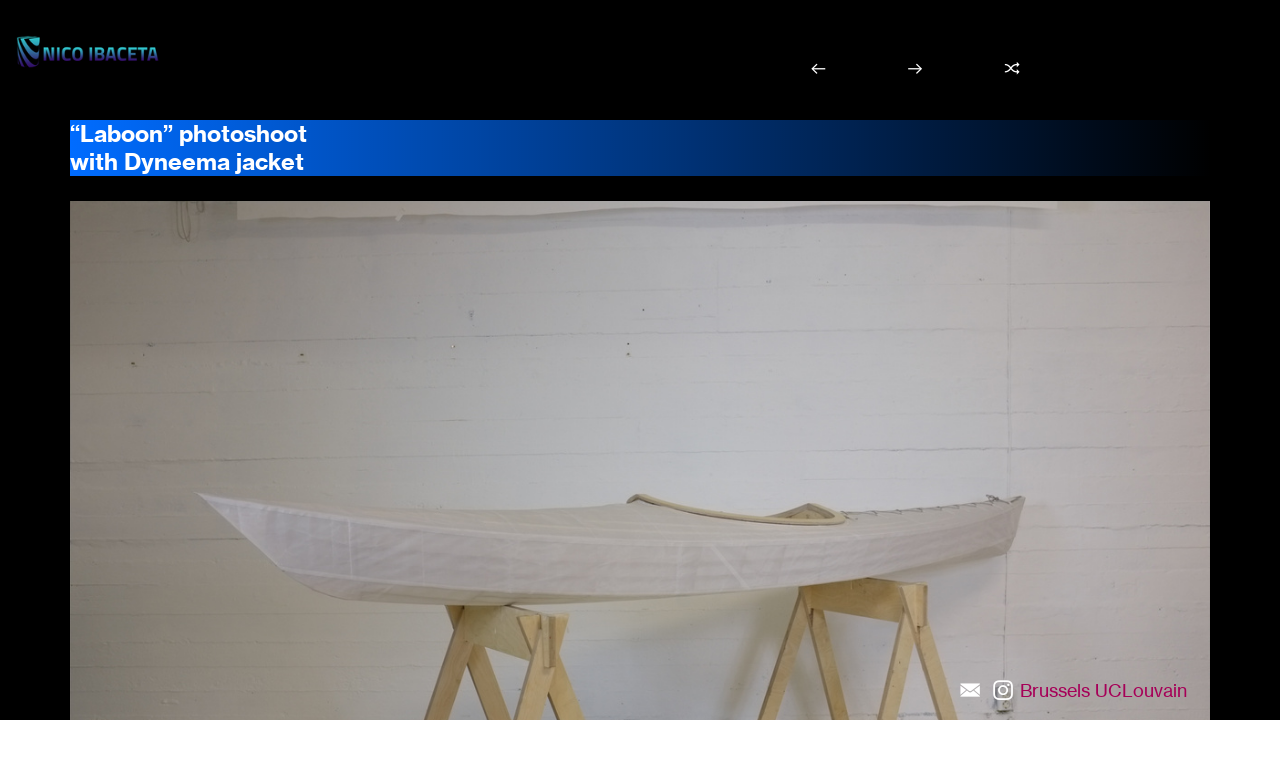

--- FILE ---
content_type: text/html; charset=UTF-8
request_url: https://nicoibaceta.me/Laboon-photoshoot-with-Dyneema-jacket
body_size: 44713
content:
<!DOCTYPE html>
<!-- 

        Running on cargo.site

-->
<html lang="en" data-predefined-style="true" data-css-presets="true" data-css-preset data-typography-preset>
	<head>
<script>
				var __cargo_context__ = 'live';
				var __cargo_js_ver__ = 'c=2806793921';
				var __cargo_maint__ = false;
				
				
			</script>
					<meta http-equiv="X-UA-Compatible" content="IE=edge,chrome=1">
		<meta http-equiv="Content-Type" content="text/html; charset=utf-8">
		<meta name="viewport" content="initial-scale=1.0, maximum-scale=1.0, user-scalable=no">
		
			<meta name="robots" content="index,follow">
		<title>“Laboon” photoshoot with Dyneema jacket — nico ibaceta </title>
		<meta name="description" content="“Laboon” photoshoot with Dyneema jacket September 2019 Oslo Norway">
				<meta name="twitter:card" content="summary_large_image">
		<meta name="twitter:title" content="“Laboon” photoshoot with Dyneema jacket — nico ibaceta ">
		<meta name="twitter:description" content="“Laboon” photoshoot with Dyneema jacket September 2019 Oslo Norway">
		<meta name="twitter:image" content="https://freight.cargo.site/w/1200/i/0ac9e1293c97ee8e4383c20b5044ab283db3f8dd9750484443b5dd5a30a63b0b/DSCF0165.jpg">
		<meta property="og:locale" content="en_US">
		<meta property="og:title" content="“Laboon” photoshoot with Dyneema jacket — nico ibaceta ">
		<meta property="og:description" content="“Laboon” photoshoot with Dyneema jacket September 2019 Oslo Norway">
		<meta property="og:url" content="https://nicoibaceta.me/Laboon-photoshoot-with-Dyneema-jacket">
		<meta property="og:image" content="https://freight.cargo.site/w/1200/i/0ac9e1293c97ee8e4383c20b5044ab283db3f8dd9750484443b5dd5a30a63b0b/DSCF0165.jpg">
		<meta property="og:type" content="website">

		<link rel="preconnect" href="https://static.cargo.site" crossorigin>
		<link rel="preconnect" href="https://freight.cargo.site" crossorigin>
				<link rel="preconnect" href="https://type.cargo.site" crossorigin>

		<!--<link rel="preload" href="https://static.cargo.site/assets/social/IconFont-Regular-0.9.3.woff2" as="font" type="font/woff" crossorigin>-->

		

		<link href="https://static.cargo.site/favicon/favicon.ico" rel="shortcut icon">
		<link href="https://nicoibaceta.me/rss" rel="alternate" type="application/rss+xml" title="nico ibaceta  feed">

		<link href="https://nicoibaceta.me/stylesheet?c=2806793921&1702220834" id="member_stylesheet" rel="stylesheet" type="text/css" />
<style id="">@font-face{font-family:Icons;src:url(https://static.cargo.site/assets/social/IconFont-Regular-0.9.3.woff2);unicode-range:U+E000-E15C,U+F0000,U+FE0E}@font-face{font-family:Icons;src:url(https://static.cargo.site/assets/social/IconFont-Regular-0.9.3.woff2);font-weight:240;unicode-range:U+E000-E15C,U+F0000,U+FE0E}@font-face{font-family:Icons;src:url(https://static.cargo.site/assets/social/IconFont-Regular-0.9.3.woff2);unicode-range:U+E000-E15C,U+F0000,U+FE0E;font-weight:400}@font-face{font-family:Icons;src:url(https://static.cargo.site/assets/social/IconFont-Regular-0.9.3.woff2);unicode-range:U+E000-E15C,U+F0000,U+FE0E;font-weight:600}@font-face{font-family:Icons;src:url(https://static.cargo.site/assets/social/IconFont-Regular-0.9.3.woff2);unicode-range:U+E000-E15C,U+F0000,U+FE0E;font-weight:800}@font-face{font-family:Icons;src:url(https://static.cargo.site/assets/social/IconFont-Regular-0.9.3.woff2);unicode-range:U+E000-E15C,U+F0000,U+FE0E;font-style:italic}@font-face{font-family:Icons;src:url(https://static.cargo.site/assets/social/IconFont-Regular-0.9.3.woff2);unicode-range:U+E000-E15C,U+F0000,U+FE0E;font-weight:200;font-style:italic}@font-face{font-family:Icons;src:url(https://static.cargo.site/assets/social/IconFont-Regular-0.9.3.woff2);unicode-range:U+E000-E15C,U+F0000,U+FE0E;font-weight:400;font-style:italic}@font-face{font-family:Icons;src:url(https://static.cargo.site/assets/social/IconFont-Regular-0.9.3.woff2);unicode-range:U+E000-E15C,U+F0000,U+FE0E;font-weight:600;font-style:italic}@font-face{font-family:Icons;src:url(https://static.cargo.site/assets/social/IconFont-Regular-0.9.3.woff2);unicode-range:U+E000-E15C,U+F0000,U+FE0E;font-weight:800;font-style:italic}body.iconfont-loading,body.iconfont-loading *{color:transparent!important}body{-moz-osx-font-smoothing:grayscale;-webkit-font-smoothing:antialiased;-webkit-text-size-adjust:none}body.no-scroll{overflow:hidden}/*!
 * Content
 */.page{word-wrap:break-word}:focus{outline:0}.pointer-events-none{pointer-events:none}.pointer-events-auto{pointer-events:auto}.pointer-events-none .page_content .audio-player,.pointer-events-none .page_content .shop_product,.pointer-events-none .page_content a,.pointer-events-none .page_content audio,.pointer-events-none .page_content button,.pointer-events-none .page_content details,.pointer-events-none .page_content iframe,.pointer-events-none .page_content img,.pointer-events-none .page_content input,.pointer-events-none .page_content video{pointer-events:auto}.pointer-events-none .page_content *>a,.pointer-events-none .page_content>a{position:relative}s *{text-transform:inherit}#toolset{position:fixed;bottom:10px;right:10px;z-index:8}.mobile #toolset,.template_site_inframe #toolset{display:none}#toolset a{display:block;height:24px;width:24px;margin:0;padding:0;text-decoration:none;background:rgba(0,0,0,.2)}#toolset a:hover{background:rgba(0,0,0,.8)}[data-adminview] #toolset a,[data-adminview] #toolset_admin a{background:rgba(0,0,0,.04);pointer-events:none;cursor:default}#toolset_admin a:active{background:rgba(0,0,0,.7)}#toolset_admin a svg>*{transform:scale(1.1) translate(0,-.5px);transform-origin:50% 50%}#toolset_admin a svg{pointer-events:none;width:100%!important;height:auto!important}#following-container{overflow:auto;-webkit-overflow-scrolling:touch}#following-container iframe{height:100%;width:100%;position:absolute;top:0;left:0;right:0;bottom:0}:root{--following-width:-400px;--following-animation-duration:450ms}@keyframes following-open{0%{transform:translateX(0)}100%{transform:translateX(var(--following-width))}}@keyframes following-open-inverse{0%{transform:translateX(0)}100%{transform:translateX(calc(-1 * var(--following-width)))}}@keyframes following-close{0%{transform:translateX(var(--following-width))}100%{transform:translateX(0)}}@keyframes following-close-inverse{0%{transform:translateX(calc(-1 * var(--following-width)))}100%{transform:translateX(0)}}body.animate-left{animation:following-open var(--following-animation-duration);animation-fill-mode:both;animation-timing-function:cubic-bezier(.24,1,.29,1)}#following-container.animate-left{animation:following-close-inverse var(--following-animation-duration);animation-fill-mode:both;animation-timing-function:cubic-bezier(.24,1,.29,1)}#following-container.animate-left #following-frame{animation:following-close var(--following-animation-duration);animation-fill-mode:both;animation-timing-function:cubic-bezier(.24,1,.29,1)}body.animate-right{animation:following-close var(--following-animation-duration);animation-fill-mode:both;animation-timing-function:cubic-bezier(.24,1,.29,1)}#following-container.animate-right{animation:following-open-inverse var(--following-animation-duration);animation-fill-mode:both;animation-timing-function:cubic-bezier(.24,1,.29,1)}#following-container.animate-right #following-frame{animation:following-open var(--following-animation-duration);animation-fill-mode:both;animation-timing-function:cubic-bezier(.24,1,.29,1)}.slick-slider{position:relative;display:block;-moz-box-sizing:border-box;box-sizing:border-box;-webkit-user-select:none;-moz-user-select:none;-ms-user-select:none;user-select:none;-webkit-touch-callout:none;-khtml-user-select:none;-ms-touch-action:pan-y;touch-action:pan-y;-webkit-tap-highlight-color:transparent}.slick-list{position:relative;display:block;overflow:hidden;margin:0;padding:0}.slick-list:focus{outline:0}.slick-list.dragging{cursor:pointer;cursor:hand}.slick-slider .slick-list,.slick-slider .slick-track{transform:translate3d(0,0,0);will-change:transform}.slick-track{position:relative;top:0;left:0;display:block}.slick-track:after,.slick-track:before{display:table;content:'';width:1px;height:1px;margin-top:-1px;margin-left:-1px}.slick-track:after{clear:both}.slick-loading .slick-track{visibility:hidden}.slick-slide{display:none;float:left;height:100%;min-height:1px}[dir=rtl] .slick-slide{float:right}.content .slick-slide img{display:inline-block}.content .slick-slide img:not(.image-zoom){cursor:pointer}.content .scrub .slick-list,.content .scrub .slick-slide img:not(.image-zoom){cursor:ew-resize}body.slideshow-scrub-dragging *{cursor:ew-resize!important}.content .slick-slide img:not([src]),.content .slick-slide img[src='']{width:100%;height:auto}.slick-slide.slick-loading img{display:none}.slick-slide.dragging img{pointer-events:none}.slick-initialized .slick-slide{display:block}.slick-loading .slick-slide{visibility:hidden}.slick-vertical .slick-slide{display:block;height:auto;border:1px solid transparent}.slick-arrow.slick-hidden{display:none}.slick-arrow{position:absolute;z-index:9;width:0;top:0;height:100%;cursor:pointer;will-change:opacity;-webkit-transition:opacity 333ms cubic-bezier(.4,0,.22,1);transition:opacity 333ms cubic-bezier(.4,0,.22,1)}.slick-arrow.hidden{opacity:0}.slick-arrow svg{position:absolute;width:36px;height:36px;top:0;left:0;right:0;bottom:0;margin:auto;transform:translate(.25px,.25px)}.slick-arrow svg.right-arrow{transform:translate(.25px,.25px) scaleX(-1)}.slick-arrow svg:active{opacity:.75}.slick-arrow svg .arrow-shape{fill:none!important;stroke:#fff;stroke-linecap:square}.slick-arrow svg .arrow-outline{fill:none!important;stroke-width:2.5px;stroke:rgba(0,0,0,.6);stroke-linecap:square}.slick-arrow.slick-next{right:0;text-align:right}.slick-next svg,.wallpaper-navigation .slick-next svg{margin-right:10px}.mobile .slick-next svg{margin-right:10px}.slick-arrow.slick-prev{text-align:left}.slick-prev svg,.wallpaper-navigation .slick-prev svg{margin-left:10px}.mobile .slick-prev svg{margin-left:10px}.loading_animation{display:none;vertical-align:middle;z-index:15;line-height:0;pointer-events:none;border-radius:100%}.loading_animation.hidden{display:none}.loading_animation.pulsing{opacity:0;display:inline-block;animation-delay:.1s;-webkit-animation-delay:.1s;-moz-animation-delay:.1s;animation-duration:12s;animation-iteration-count:infinite;animation:fade-pulse-in .5s ease-in-out;-moz-animation:fade-pulse-in .5s ease-in-out;-webkit-animation:fade-pulse-in .5s ease-in-out;-webkit-animation-fill-mode:forwards;-moz-animation-fill-mode:forwards;animation-fill-mode:forwards}.loading_animation.pulsing.no-delay{animation-delay:0s;-webkit-animation-delay:0s;-moz-animation-delay:0s}.loading_animation div{border-radius:100%}.loading_animation div svg{max-width:100%;height:auto}.loading_animation div,.loading_animation div svg{width:20px;height:20px}.loading_animation.full-width svg{width:100%;height:auto}.loading_animation.full-width.big svg{width:100px;height:100px}.loading_animation div svg>*{fill:#ccc}.loading_animation div{-webkit-animation:spin-loading 12s ease-out;-webkit-animation-iteration-count:infinite;-moz-animation:spin-loading 12s ease-out;-moz-animation-iteration-count:infinite;animation:spin-loading 12s ease-out;animation-iteration-count:infinite}.loading_animation.hidden{display:none}[data-backdrop] .loading_animation{position:absolute;top:15px;left:15px;z-index:99}.loading_animation.position-absolute.middle{top:calc(50% - 10px);left:calc(50% - 10px)}.loading_animation.position-absolute.topleft{top:0;left:0}.loading_animation.position-absolute.middleright{top:calc(50% - 10px);right:1rem}.loading_animation.position-absolute.middleleft{top:calc(50% - 10px);left:1rem}.loading_animation.gray div svg>*{fill:#999}.loading_animation.gray-dark div svg>*{fill:#666}.loading_animation.gray-darker div svg>*{fill:#555}.loading_animation.gray-light div svg>*{fill:#ccc}.loading_animation.white div svg>*{fill:rgba(255,255,255,.85)}.loading_animation.blue div svg>*{fill:#698fff}.loading_animation.inline{display:inline-block;margin-bottom:.5ex}.loading_animation.inline.left{margin-right:.5ex}@-webkit-keyframes fade-pulse-in{0%{opacity:0}50%{opacity:.5}100%{opacity:1}}@-moz-keyframes fade-pulse-in{0%{opacity:0}50%{opacity:.5}100%{opacity:1}}@keyframes fade-pulse-in{0%{opacity:0}50%{opacity:.5}100%{opacity:1}}@-webkit-keyframes pulsate{0%{opacity:1}50%{opacity:0}100%{opacity:1}}@-moz-keyframes pulsate{0%{opacity:1}50%{opacity:0}100%{opacity:1}}@keyframes pulsate{0%{opacity:1}50%{opacity:0}100%{opacity:1}}@-webkit-keyframes spin-loading{0%{transform:rotate(0)}9%{transform:rotate(1050deg)}18%{transform:rotate(-1090deg)}20%{transform:rotate(-1080deg)}23%{transform:rotate(-1080deg)}28%{transform:rotate(-1095deg)}29%{transform:rotate(-1065deg)}34%{transform:rotate(-1080deg)}35%{transform:rotate(-1050deg)}40%{transform:rotate(-1065deg)}41%{transform:rotate(-1035deg)}44%{transform:rotate(-1035deg)}47%{transform:rotate(-2160deg)}50%{transform:rotate(-2160deg)}56%{transform:rotate(45deg)}60%{transform:rotate(45deg)}80%{transform:rotate(6120deg)}100%{transform:rotate(0)}}@keyframes spin-loading{0%{transform:rotate(0)}9%{transform:rotate(1050deg)}18%{transform:rotate(-1090deg)}20%{transform:rotate(-1080deg)}23%{transform:rotate(-1080deg)}28%{transform:rotate(-1095deg)}29%{transform:rotate(-1065deg)}34%{transform:rotate(-1080deg)}35%{transform:rotate(-1050deg)}40%{transform:rotate(-1065deg)}41%{transform:rotate(-1035deg)}44%{transform:rotate(-1035deg)}47%{transform:rotate(-2160deg)}50%{transform:rotate(-2160deg)}56%{transform:rotate(45deg)}60%{transform:rotate(45deg)}80%{transform:rotate(6120deg)}100%{transform:rotate(0)}}[grid-row]{align-items:flex-start;box-sizing:border-box;display:-webkit-box;display:-webkit-flex;display:-ms-flexbox;display:flex;-webkit-flex-wrap:wrap;-ms-flex-wrap:wrap;flex-wrap:wrap}[grid-col]{box-sizing:border-box}[grid-row] [grid-col].empty:after{content:"\0000A0";cursor:text}body.mobile[data-adminview=content-editproject] [grid-row] [grid-col].empty:after{display:none}[grid-col=auto]{-webkit-box-flex:1;-webkit-flex:1;-ms-flex:1;flex:1}[grid-col=x12]{width:100%}[grid-col=x11]{width:50%}[grid-col=x10]{width:33.33%}[grid-col=x9]{width:25%}[grid-col=x8]{width:20%}[grid-col=x7]{width:16.666666667%}[grid-col=x6]{width:14.285714286%}[grid-col=x5]{width:12.5%}[grid-col=x4]{width:11.111111111%}[grid-col=x3]{width:10%}[grid-col=x2]{width:9.090909091%}[grid-col=x1]{width:8.333333333%}[grid-col="1"]{width:8.33333%}[grid-col="2"]{width:16.66667%}[grid-col="3"]{width:25%}[grid-col="4"]{width:33.33333%}[grid-col="5"]{width:41.66667%}[grid-col="6"]{width:50%}[grid-col="7"]{width:58.33333%}[grid-col="8"]{width:66.66667%}[grid-col="9"]{width:75%}[grid-col="10"]{width:83.33333%}[grid-col="11"]{width:91.66667%}[grid-col="12"]{width:100%}body.mobile [grid-responsive] [grid-col]{width:100%;-webkit-box-flex:none;-webkit-flex:none;-ms-flex:none;flex:none}[data-ce-host=true][contenteditable=true] [grid-pad]{pointer-events:none}[data-ce-host=true][contenteditable=true] [grid-pad]>*{pointer-events:auto}[grid-pad="0"]{padding:0}[grid-pad="0.25"]{padding:.125rem}[grid-pad="0.5"]{padding:.25rem}[grid-pad="0.75"]{padding:.375rem}[grid-pad="1"]{padding:.5rem}[grid-pad="1.25"]{padding:.625rem}[grid-pad="1.5"]{padding:.75rem}[grid-pad="1.75"]{padding:.875rem}[grid-pad="2"]{padding:1rem}[grid-pad="2.5"]{padding:1.25rem}[grid-pad="3"]{padding:1.5rem}[grid-pad="3.5"]{padding:1.75rem}[grid-pad="4"]{padding:2rem}[grid-pad="5"]{padding:2.5rem}[grid-pad="6"]{padding:3rem}[grid-pad="7"]{padding:3.5rem}[grid-pad="8"]{padding:4rem}[grid-pad="9"]{padding:4.5rem}[grid-pad="10"]{padding:5rem}[grid-gutter="0"]{margin:0}[grid-gutter="0.5"]{margin:-.25rem}[grid-gutter="1"]{margin:-.5rem}[grid-gutter="1.5"]{margin:-.75rem}[grid-gutter="2"]{margin:-1rem}[grid-gutter="2.5"]{margin:-1.25rem}[grid-gutter="3"]{margin:-1.5rem}[grid-gutter="3.5"]{margin:-1.75rem}[grid-gutter="4"]{margin:-2rem}[grid-gutter="5"]{margin:-2.5rem}[grid-gutter="6"]{margin:-3rem}[grid-gutter="7"]{margin:-3.5rem}[grid-gutter="8"]{margin:-4rem}[grid-gutter="10"]{margin:-5rem}[grid-gutter="12"]{margin:-6rem}[grid-gutter="14"]{margin:-7rem}[grid-gutter="16"]{margin:-8rem}[grid-gutter="18"]{margin:-9rem}[grid-gutter="20"]{margin:-10rem}small{max-width:100%;text-decoration:inherit}img:not([src]),img[src='']{outline:1px solid rgba(177,177,177,.4);outline-offset:-1px;content:url([data-uri])}img.image-zoom{cursor:-webkit-zoom-in;cursor:-moz-zoom-in;cursor:zoom-in}#imprimatur{color:#333;font-size:10px;font-family:-apple-system,BlinkMacSystemFont,"Segoe UI",Roboto,Oxygen,Ubuntu,Cantarell,"Open Sans","Helvetica Neue",sans-serif,"Sans Serif",Icons;/*!System*/position:fixed;opacity:.3;right:-28px;bottom:160px;transform:rotate(270deg);-ms-transform:rotate(270deg);-webkit-transform:rotate(270deg);z-index:8;text-transform:uppercase;color:#999;opacity:.5;padding-bottom:2px;text-decoration:none}.mobile #imprimatur{display:none}bodycopy cargo-link a{font-family:-apple-system,BlinkMacSystemFont,"Segoe UI",Roboto,Oxygen,Ubuntu,Cantarell,"Open Sans","Helvetica Neue",sans-serif,"Sans Serif",Icons;/*!System*/font-size:12px;font-style:normal;font-weight:400;transform:rotate(270deg);text-decoration:none;position:fixed!important;right:-27px;bottom:100px;text-decoration:none;letter-spacing:normal;background:0 0;border:0;border-bottom:0;outline:0}/*! PhotoSwipe Default UI CSS by Dmitry Semenov | photoswipe.com | MIT license */.pswp--has_mouse .pswp__button--arrow--left,.pswp--has_mouse .pswp__button--arrow--right,.pswp__ui{visibility:visible}.pswp--minimal--dark .pswp__top-bar,.pswp__button{background:0 0}.pswp,.pswp__bg,.pswp__container,.pswp__img--placeholder,.pswp__zoom-wrap,.quick-view-navigation{-webkit-backface-visibility:hidden}.pswp__button{cursor:pointer;opacity:1;-webkit-appearance:none;transition:opacity .2s;-webkit-box-shadow:none;box-shadow:none}.pswp__button-close>svg{top:10px;right:10px;margin-left:auto}.pswp--touch .quick-view-navigation{display:none}.pswp__ui{-webkit-font-smoothing:auto;opacity:1;z-index:1550}.quick-view-navigation{will-change:opacity;-webkit-transition:opacity 333ms cubic-bezier(.4,0,.22,1);transition:opacity 333ms cubic-bezier(.4,0,.22,1)}.quick-view-navigation .pswp__group .pswp__button{pointer-events:auto}.pswp__button>svg{position:absolute;width:36px;height:36px}.quick-view-navigation .pswp__group:active svg{opacity:.75}.pswp__button svg .shape-shape{fill:#fff}.pswp__button svg .shape-outline{fill:#000}.pswp__button-prev>svg{top:0;bottom:0;left:10px;margin:auto}.pswp__button-next>svg{top:0;bottom:0;right:10px;margin:auto}.quick-view-navigation .pswp__group .pswp__button-prev{position:absolute;left:0;top:0;width:0;height:100%}.quick-view-navigation .pswp__group .pswp__button-next{position:absolute;right:0;top:0;width:0;height:100%}.quick-view-navigation .close-button,.quick-view-navigation .left-arrow,.quick-view-navigation .right-arrow{transform:translate(.25px,.25px)}.quick-view-navigation .right-arrow{transform:translate(.25px,.25px) scaleX(-1)}.pswp__button svg .shape-outline{fill:transparent!important;stroke:#000;stroke-width:2.5px;stroke-linecap:square}.pswp__button svg .shape-shape{fill:transparent!important;stroke:#fff;stroke-width:1.5px;stroke-linecap:square}.pswp__bg,.pswp__scroll-wrap,.pswp__zoom-wrap{width:100%;position:absolute}.quick-view-navigation .pswp__group .pswp__button-close{margin:0}.pswp__container,.pswp__item,.pswp__zoom-wrap{right:0;bottom:0;top:0;position:absolute;left:0}.pswp__ui--hidden .pswp__button{opacity:.001}.pswp__ui--hidden .pswp__button,.pswp__ui--hidden .pswp__button *{pointer-events:none}.pswp .pswp__ui.pswp__ui--displaynone{display:none}.pswp__element--disabled{display:none!important}/*! PhotoSwipe main CSS by Dmitry Semenov | photoswipe.com | MIT license */.pswp{position:fixed;display:none;height:100%;width:100%;top:0;left:0;right:0;bottom:0;margin:auto;-ms-touch-action:none;touch-action:none;z-index:9999999;-webkit-text-size-adjust:100%;line-height:initial;letter-spacing:initial;outline:0}.pswp img{max-width:none}.pswp--zoom-disabled .pswp__img{cursor:default!important}.pswp--animate_opacity{opacity:.001;will-change:opacity;-webkit-transition:opacity 333ms cubic-bezier(.4,0,.22,1);transition:opacity 333ms cubic-bezier(.4,0,.22,1)}.pswp--open{display:block}.pswp--zoom-allowed .pswp__img{cursor:-webkit-zoom-in;cursor:-moz-zoom-in;cursor:zoom-in}.pswp--zoomed-in .pswp__img{cursor:-webkit-grab;cursor:-moz-grab;cursor:grab}.pswp--dragging .pswp__img{cursor:-webkit-grabbing;cursor:-moz-grabbing;cursor:grabbing}.pswp__bg{left:0;top:0;height:100%;opacity:0;transform:translateZ(0);will-change:opacity}.pswp__scroll-wrap{left:0;top:0;height:100%}.pswp__container,.pswp__zoom-wrap{-ms-touch-action:none;touch-action:none}.pswp__container,.pswp__img{-webkit-user-select:none;-moz-user-select:none;-ms-user-select:none;user-select:none;-webkit-tap-highlight-color:transparent;-webkit-touch-callout:none}.pswp__zoom-wrap{-webkit-transform-origin:left top;-ms-transform-origin:left top;transform-origin:left top;-webkit-transition:-webkit-transform 222ms cubic-bezier(.4,0,.22,1);transition:transform 222ms cubic-bezier(.4,0,.22,1)}.pswp__bg{-webkit-transition:opacity 222ms cubic-bezier(.4,0,.22,1);transition:opacity 222ms cubic-bezier(.4,0,.22,1)}.pswp--animated-in .pswp__bg,.pswp--animated-in .pswp__zoom-wrap{-webkit-transition:none;transition:none}.pswp--hide-overflow .pswp__scroll-wrap,.pswp--hide-overflow.pswp{overflow:hidden}.pswp__img{position:absolute;width:auto;height:auto;top:0;left:0}.pswp__img--placeholder--blank{background:#222}.pswp--ie .pswp__img{width:100%!important;height:auto!important;left:0;top:0}.pswp__ui--idle{opacity:0}.pswp__error-msg{position:absolute;left:0;top:50%;width:100%;text-align:center;font-size:14px;line-height:16px;margin-top:-8px;color:#ccc}.pswp__error-msg a{color:#ccc;text-decoration:underline}.pswp__error-msg{font-family:-apple-system,BlinkMacSystemFont,"Segoe UI",Roboto,Oxygen,Ubuntu,Cantarell,"Open Sans","Helvetica Neue",sans-serif}.quick-view.mouse-down .iframe-item{pointer-events:none!important}.quick-view-caption-positioner{pointer-events:none;width:100%;height:100%}.quick-view-caption-wrapper{margin:auto;position:absolute;bottom:0;left:0;right:0}.quick-view-horizontal-align-left .quick-view-caption-wrapper{margin-left:0}.quick-view-horizontal-align-right .quick-view-caption-wrapper{margin-right:0}[data-quick-view-caption]{transition:.1s opacity ease-in-out;position:absolute;bottom:0;left:0;right:0}.quick-view-horizontal-align-left [data-quick-view-caption]{text-align:left}.quick-view-horizontal-align-right [data-quick-view-caption]{text-align:right}.quick-view-caption{transition:.1s opacity ease-in-out}.quick-view-caption>*{display:inline-block}.quick-view-caption *{pointer-events:auto}.quick-view-caption.hidden{opacity:0}.shop_product .dropdown_wrapper{flex:0 0 100%;position:relative}.shop_product select{appearance:none;-moz-appearance:none;-webkit-appearance:none;outline:0;-webkit-font-smoothing:antialiased;-moz-osx-font-smoothing:grayscale;cursor:pointer;border-radius:0;white-space:nowrap;overflow:hidden!important;text-overflow:ellipsis}.shop_product select.dropdown::-ms-expand{display:none}.shop_product a{cursor:pointer;border-bottom:none;text-decoration:none}.shop_product a.out-of-stock{pointer-events:none}body.audio-player-dragging *{cursor:ew-resize!important}.audio-player{display:inline-flex;flex:1 0 calc(100% - 2px);width:calc(100% - 2px)}.audio-player .button{height:100%;flex:0 0 3.3rem;display:flex}.audio-player .separator{left:3.3rem;height:100%}.audio-player .buffer{width:0%;height:100%;transition:left .3s linear,width .3s linear}.audio-player.seeking .buffer{transition:left 0s,width 0s}.audio-player.seeking{user-select:none;-webkit-user-select:none;cursor:ew-resize}.audio-player.seeking *{user-select:none;-webkit-user-select:none;cursor:ew-resize}.audio-player .bar{overflow:hidden;display:flex;justify-content:space-between;align-content:center;flex-grow:1}.audio-player .progress{width:0%;height:100%;transition:width .3s linear}.audio-player.seeking .progress{transition:width 0s}.audio-player .pause,.audio-player .play{cursor:pointer;height:100%}.audio-player .note-icon{margin:auto 0;order:2;flex:0 1 auto}.audio-player .title{white-space:nowrap;overflow:hidden;text-overflow:ellipsis;pointer-events:none;user-select:none;padding:.5rem 0 .5rem 1rem;margin:auto auto auto 0;flex:0 3 auto;min-width:0;width:100%}.audio-player .total-time{flex:0 1 auto;margin:auto 0}.audio-player .current-time,.audio-player .play-text{flex:0 1 auto;margin:auto 0}.audio-player .stream-anim{user-select:none;margin:auto auto auto 0}.audio-player .stream-anim span{display:inline-block}.audio-player .buffer,.audio-player .current-time,.audio-player .note-svg,.audio-player .play-text,.audio-player .separator,.audio-player .total-time{user-select:none;pointer-events:none}.audio-player .buffer,.audio-player .play-text,.audio-player .progress{position:absolute}.audio-player,.audio-player .bar,.audio-player .button,.audio-player .current-time,.audio-player .note-icon,.audio-player .pause,.audio-player .play,.audio-player .total-time{position:relative}body.mobile .audio-player,body.mobile .audio-player *{-webkit-touch-callout:none}#standalone-admin-frame{border:0;width:400px;position:absolute;right:0;top:0;height:100vh;z-index:99}body[standalone-admin=true] #standalone-admin-frame{transform:translate(0,0)}body[standalone-admin=true] .main_container{width:calc(100% - 400px)}body[standalone-admin=false] #standalone-admin-frame{transform:translate(100%,0)}body[standalone-admin=false] .main_container{width:100%}.toggle_standaloneAdmin{position:fixed;top:0;right:400px;height:40px;width:40px;z-index:999;cursor:pointer;background-color:rgba(0,0,0,.4)}.toggle_standaloneAdmin:active{opacity:.7}body[standalone-admin=false] .toggle_standaloneAdmin{right:0}.toggle_standaloneAdmin *{color:#fff;fill:#fff}.toggle_standaloneAdmin svg{padding:6px;width:100%;height:100%;opacity:.85}body[standalone-admin=false] .toggle_standaloneAdmin #close,body[standalone-admin=true] .toggle_standaloneAdmin #backdropsettings{display:none}.toggle_standaloneAdmin>div{width:100%;height:100%}#admin_toggle_button{position:fixed;top:50%;transform:translate(0,-50%);right:400px;height:36px;width:12px;z-index:999;cursor:pointer;background-color:rgba(0,0,0,.09);padding-left:2px;margin-right:5px}#admin_toggle_button .bar{content:'';background:rgba(0,0,0,.09);position:fixed;width:5px;bottom:0;top:0;z-index:10}#admin_toggle_button:active{background:rgba(0,0,0,.065)}#admin_toggle_button *{color:#fff;fill:#fff}#admin_toggle_button svg{padding:0;width:16px;height:36px;margin-left:1px;opacity:1}#admin_toggle_button svg *{fill:#fff;opacity:1}#admin_toggle_button[data-state=closed] .toggle_admin_close{display:none}#admin_toggle_button[data-state=closed],#admin_toggle_button[data-state=closed] .toggle_admin_open{width:20px;cursor:pointer;margin:0}#admin_toggle_button[data-state=closed] svg{margin-left:2px}#admin_toggle_button[data-state=open] .toggle_admin_open{display:none}select,select *{text-rendering:auto!important}b b{font-weight:inherit}*{-webkit-box-sizing:border-box;-moz-box-sizing:border-box;box-sizing:border-box}customhtml>*{position:relative;z-index:10}body,html{min-height:100vh;margin:0;padding:0}html{touch-action:manipulation;position:relative;background-color:#fff}.main_container{min-height:100vh;width:100%;overflow:hidden}.container{display:-webkit-box;display:-webkit-flex;display:-moz-box;display:-ms-flexbox;display:flex;-webkit-flex-wrap:wrap;-moz-flex-wrap:wrap;-ms-flex-wrap:wrap;flex-wrap:wrap;max-width:100%;width:100%;overflow:visible}.container{align-items:flex-start;-webkit-align-items:flex-start}.page{z-index:2}.page ul li>text-limit{display:block}.content,.content_container,.pinned{-webkit-flex:1 0 auto;-moz-flex:1 0 auto;-ms-flex:1 0 auto;flex:1 0 auto;max-width:100%}.content_container{width:100%}.content_container.full_height{min-height:100vh}.page_background{position:absolute;top:0;left:0;width:100%;height:100%}.page_container{position:relative;overflow:visible;width:100%}.backdrop{position:absolute;top:0;z-index:1;width:100%;height:100%;max-height:100vh}.backdrop>div{position:absolute;top:0;left:0;width:100%;height:100%;-webkit-backface-visibility:hidden;backface-visibility:hidden;transform:translate3d(0,0,0);contain:strict}[data-backdrop].backdrop>div[data-overflowing]{max-height:100vh;position:absolute;top:0;left:0}body.mobile [split-responsive]{display:flex;flex-direction:column}body.mobile [split-responsive] .container{width:100%;order:2}body.mobile [split-responsive] .backdrop{position:relative;height:50vh;width:100%;order:1}body.mobile [split-responsive] [data-auxiliary].backdrop{position:absolute;height:50vh;width:100%;order:1}.page{position:relative;z-index:2}img[data-align=left]{float:left}img[data-align=right]{float:right}[data-rotation]{transform-origin:center center}.content .page_content:not([contenteditable=true]) [data-draggable]{pointer-events:auto!important;backface-visibility:hidden}.preserve-3d{-moz-transform-style:preserve-3d;transform-style:preserve-3d}.content .page_content:not([contenteditable=true]) [data-draggable] iframe{pointer-events:none!important}.dragging-active iframe{pointer-events:none!important}.content .page_content:not([contenteditable=true]) [data-draggable]:active{opacity:1}.content .scroll-transition-fade{transition:transform 1s ease-in-out,opacity .8s ease-in-out}.content .scroll-transition-fade.below-viewport{opacity:0;transform:translateY(40px)}.mobile.full_width .page_container:not([split-layout]) .container_width{width:100%}[data-view=pinned_bottom] .bottom_pin_invisibility{visibility:hidden}.pinned{position:relative;width:100%}.pinned .page_container.accommodate:not(.fixed):not(.overlay){z-index:2}.pinned .page_container.overlay{position:absolute;z-index:4}.pinned .page_container.overlay.fixed{position:fixed}.pinned .page_container.overlay.fixed .page{max-height:100vh;-webkit-overflow-scrolling:touch}.pinned .page_container.overlay.fixed .page.allow-scroll{overflow-y:auto;overflow-x:hidden}.pinned .page_container.overlay.fixed .page.allow-scroll{align-items:flex-start;-webkit-align-items:flex-start}.pinned .page_container .page.allow-scroll::-webkit-scrollbar{width:0;background:0 0;display:none}.pinned.pinned_top .page_container.overlay{left:0;top:0}.pinned.pinned_bottom .page_container.overlay{left:0;bottom:0}div[data-container=set]:empty{margin-top:1px}.thumbnails{position:relative;z-index:1}[thumbnails=grid]{align-items:baseline}[thumbnails=justify] .thumbnail{box-sizing:content-box}[thumbnails][data-padding-zero] .thumbnail{margin-bottom:-1px}[thumbnails=montessori] .thumbnail{pointer-events:auto;position:absolute}[thumbnails] .thumbnail>a{display:block;text-decoration:none}[thumbnails=montessori]{height:0}[thumbnails][data-resizing],[thumbnails][data-resizing] *{cursor:nwse-resize}[thumbnails] .thumbnail .resize-handle{cursor:nwse-resize;width:26px;height:26px;padding:5px;position:absolute;opacity:.75;right:-1px;bottom:-1px;z-index:100}[thumbnails][data-resizing] .resize-handle{display:none}[thumbnails] .thumbnail .resize-handle svg{position:absolute;top:0;left:0}[thumbnails] .thumbnail .resize-handle:hover{opacity:1}[data-can-move].thumbnail .resize-handle svg .resize_path_outline{fill:#fff}[data-can-move].thumbnail .resize-handle svg .resize_path{fill:#000}[thumbnails=montessori] .thumbnail_sizer{height:0;width:100%;position:relative;padding-bottom:100%;pointer-events:none}[thumbnails] .thumbnail img{display:block;min-height:3px;margin-bottom:0}[thumbnails] .thumbnail img:not([src]),img[src=""]{margin:0!important;width:100%;min-height:3px;height:100%!important;position:absolute}[aspect-ratio="1x1"].thumb_image{height:0;padding-bottom:100%;overflow:hidden}[aspect-ratio="4x3"].thumb_image{height:0;padding-bottom:75%;overflow:hidden}[aspect-ratio="16x9"].thumb_image{height:0;padding-bottom:56.25%;overflow:hidden}[thumbnails] .thumb_image{width:100%;position:relative}[thumbnails][thumbnail-vertical-align=top]{align-items:flex-start}[thumbnails][thumbnail-vertical-align=middle]{align-items:center}[thumbnails][thumbnail-vertical-align=bottom]{align-items:baseline}[thumbnails][thumbnail-horizontal-align=left]{justify-content:flex-start}[thumbnails][thumbnail-horizontal-align=middle]{justify-content:center}[thumbnails][thumbnail-horizontal-align=right]{justify-content:flex-end}.thumb_image.default_image>svg{position:absolute;top:0;left:0;bottom:0;right:0;width:100%;height:100%}.thumb_image.default_image{outline:1px solid #ccc;outline-offset:-1px;position:relative}.mobile.full_width [data-view=Thumbnail] .thumbnails_width{width:100%}.content [data-draggable] a:active,.content [data-draggable] img:active{opacity:initial}.content .draggable-dragging{opacity:initial}[data-draggable].draggable_visible{visibility:visible}[data-draggable].draggable_hidden{visibility:hidden}.gallery_card [data-draggable],.marquee [data-draggable]{visibility:inherit}[data-draggable]{visibility:visible;background-color:rgba(0,0,0,.003)}#site_menu_panel_container .image-gallery:not(.initialized){height:0;padding-bottom:100%;min-height:initial}.image-gallery:not(.initialized){min-height:100vh;visibility:hidden;width:100%}.image-gallery .gallery_card img{display:block;width:100%;height:auto}.image-gallery .gallery_card{transform-origin:center}.image-gallery .gallery_card.dragging{opacity:.1;transform:initial!important}.image-gallery:not([image-gallery=slideshow]) .gallery_card iframe:only-child,.image-gallery:not([image-gallery=slideshow]) .gallery_card video:only-child{width:100%;height:100%;top:0;left:0;position:absolute}.image-gallery[image-gallery=slideshow] .gallery_card video[muted][autoplay]:not([controls]),.image-gallery[image-gallery=slideshow] .gallery_card video[muted][data-autoplay]:not([controls]){pointer-events:none}.image-gallery [image-gallery-pad="0"] video:only-child{object-fit:cover;height:calc(100% + 1px)}div.image-gallery>a,div.image-gallery>iframe,div.image-gallery>img,div.image-gallery>video{display:none}[image-gallery-row]{align-items:flex-start;box-sizing:border-box;display:-webkit-box;display:-webkit-flex;display:-ms-flexbox;display:flex;-webkit-flex-wrap:wrap;-ms-flex-wrap:wrap;flex-wrap:wrap}.image-gallery .gallery_card_image{width:100%;position:relative}[data-predefined-style=true] .image-gallery a.gallery_card{display:block;border:none}[image-gallery-col]{box-sizing:border-box}[image-gallery-col=x12]{width:100%}[image-gallery-col=x11]{width:50%}[image-gallery-col=x10]{width:33.33%}[image-gallery-col=x9]{width:25%}[image-gallery-col=x8]{width:20%}[image-gallery-col=x7]{width:16.666666667%}[image-gallery-col=x6]{width:14.285714286%}[image-gallery-col=x5]{width:12.5%}[image-gallery-col=x4]{width:11.111111111%}[image-gallery-col=x3]{width:10%}[image-gallery-col=x2]{width:9.090909091%}[image-gallery-col=x1]{width:8.333333333%}.content .page_content [image-gallery-pad].image-gallery{pointer-events:none}.content .page_content [image-gallery-pad].image-gallery .gallery_card_image>*,.content .page_content [image-gallery-pad].image-gallery .gallery_image_caption{pointer-events:auto}.content .page_content [image-gallery-pad="0"]{padding:0}.content .page_content [image-gallery-pad="0.25"]{padding:.125rem}.content .page_content [image-gallery-pad="0.5"]{padding:.25rem}.content .page_content [image-gallery-pad="0.75"]{padding:.375rem}.content .page_content [image-gallery-pad="1"]{padding:.5rem}.content .page_content [image-gallery-pad="1.25"]{padding:.625rem}.content .page_content [image-gallery-pad="1.5"]{padding:.75rem}.content .page_content [image-gallery-pad="1.75"]{padding:.875rem}.content .page_content [image-gallery-pad="2"]{padding:1rem}.content .page_content [image-gallery-pad="2.5"]{padding:1.25rem}.content .page_content [image-gallery-pad="3"]{padding:1.5rem}.content .page_content [image-gallery-pad="3.5"]{padding:1.75rem}.content .page_content [image-gallery-pad="4"]{padding:2rem}.content .page_content [image-gallery-pad="5"]{padding:2.5rem}.content .page_content [image-gallery-pad="6"]{padding:3rem}.content .page_content [image-gallery-pad="7"]{padding:3.5rem}.content .page_content [image-gallery-pad="8"]{padding:4rem}.content .page_content [image-gallery-pad="9"]{padding:4.5rem}.content .page_content [image-gallery-pad="10"]{padding:5rem}.content .page_content [image-gallery-gutter="0"]{margin:0}.content .page_content [image-gallery-gutter="0.5"]{margin:-.25rem}.content .page_content [image-gallery-gutter="1"]{margin:-.5rem}.content .page_content [image-gallery-gutter="1.5"]{margin:-.75rem}.content .page_content [image-gallery-gutter="2"]{margin:-1rem}.content .page_content [image-gallery-gutter="2.5"]{margin:-1.25rem}.content .page_content [image-gallery-gutter="3"]{margin:-1.5rem}.content .page_content [image-gallery-gutter="3.5"]{margin:-1.75rem}.content .page_content [image-gallery-gutter="4"]{margin:-2rem}.content .page_content [image-gallery-gutter="5"]{margin:-2.5rem}.content .page_content [image-gallery-gutter="6"]{margin:-3rem}.content .page_content [image-gallery-gutter="7"]{margin:-3.5rem}.content .page_content [image-gallery-gutter="8"]{margin:-4rem}.content .page_content [image-gallery-gutter="10"]{margin:-5rem}.content .page_content [image-gallery-gutter="12"]{margin:-6rem}.content .page_content [image-gallery-gutter="14"]{margin:-7rem}.content .page_content [image-gallery-gutter="16"]{margin:-8rem}.content .page_content [image-gallery-gutter="18"]{margin:-9rem}.content .page_content [image-gallery-gutter="20"]{margin:-10rem}[image-gallery=slideshow]:not(.initialized)>*{min-height:1px;opacity:0;min-width:100%}[image-gallery=slideshow][data-constrained-by=height] [image-gallery-vertical-align].slick-track{align-items:flex-start}[image-gallery=slideshow] img.image-zoom:active{opacity:initial}[image-gallery=slideshow].slick-initialized .gallery_card{pointer-events:none}[image-gallery=slideshow].slick-initialized .gallery_card.slick-current{pointer-events:auto}[image-gallery=slideshow] .gallery_card:not(.has_caption){line-height:0}.content .page_content [image-gallery=slideshow].image-gallery>*{pointer-events:auto}.content [image-gallery=slideshow].image-gallery.slick-initialized .gallery_card{overflow:hidden;margin:0;display:flex;flex-flow:row wrap;flex-shrink:0}.content [image-gallery=slideshow].image-gallery.slick-initialized .gallery_card.slick-current{overflow:visible}[image-gallery=slideshow] .gallery_image_caption{opacity:1;transition:opacity .3s;-webkit-transition:opacity .3s;width:100%;margin-left:auto;margin-right:auto;clear:both}[image-gallery-horizontal-align=left] .gallery_image_caption{text-align:left}[image-gallery-horizontal-align=middle] .gallery_image_caption{text-align:center}[image-gallery-horizontal-align=right] .gallery_image_caption{text-align:right}[image-gallery=slideshow][data-slideshow-in-transition] .gallery_image_caption{opacity:0;transition:opacity .3s;-webkit-transition:opacity .3s}[image-gallery=slideshow] .gallery_card_image{width:initial;margin:0;display:inline-block}[image-gallery=slideshow] .gallery_card img{margin:0;display:block}[image-gallery=slideshow][data-exploded]{align-items:flex-start;box-sizing:border-box;display:-webkit-box;display:-webkit-flex;display:-ms-flexbox;display:flex;-webkit-flex-wrap:wrap;-ms-flex-wrap:wrap;flex-wrap:wrap;justify-content:flex-start;align-content:flex-start}[image-gallery=slideshow][data-exploded] .gallery_card{padding:1rem;width:16.666%}[image-gallery=slideshow][data-exploded] .gallery_card_image{height:0;display:block;width:100%}[image-gallery=grid]{align-items:baseline}[image-gallery=grid] .gallery_card.has_caption .gallery_card_image{display:block}[image-gallery=grid] [image-gallery-pad="0"].gallery_card{margin-bottom:-1px}[image-gallery=grid] .gallery_card img{margin:0}[image-gallery=columns] .gallery_card img{margin:0}[image-gallery=justify]{align-items:flex-start}[image-gallery=justify] .gallery_card img{margin:0}[image-gallery=montessori][image-gallery-row]{display:block}[image-gallery=montessori] a.gallery_card,[image-gallery=montessori] div.gallery_card{position:absolute;pointer-events:auto}[image-gallery=montessori][data-can-move] .gallery_card,[image-gallery=montessori][data-can-move] .gallery_card .gallery_card_image,[image-gallery=montessori][data-can-move] .gallery_card .gallery_card_image>*{cursor:move}[image-gallery=montessori]{position:relative;height:0}[image-gallery=freeform] .gallery_card{position:relative}[image-gallery=freeform] [image-gallery-pad="0"].gallery_card{margin-bottom:-1px}[image-gallery-vertical-align]{display:flex;flex-flow:row wrap}[image-gallery-vertical-align].slick-track{display:flex;flex-flow:row nowrap}.image-gallery .slick-list{margin-bottom:-.3px}[image-gallery-vertical-align=top]{align-content:flex-start;align-items:flex-start}[image-gallery-vertical-align=middle]{align-items:center;align-content:center}[image-gallery-vertical-align=bottom]{align-content:flex-end;align-items:flex-end}[image-gallery-horizontal-align=left]{justify-content:flex-start}[image-gallery-horizontal-align=middle]{justify-content:center}[image-gallery-horizontal-align=right]{justify-content:flex-end}.image-gallery[data-resizing],.image-gallery[data-resizing] *{cursor:nwse-resize!important}.image-gallery .gallery_card .resize-handle,.image-gallery .gallery_card .resize-handle *{cursor:nwse-resize!important}.image-gallery .gallery_card .resize-handle{width:26px;height:26px;padding:5px;position:absolute;opacity:.75;right:-1px;bottom:-1px;z-index:10}.image-gallery[data-resizing] .resize-handle{display:none}.image-gallery .gallery_card .resize-handle svg{cursor:nwse-resize!important;position:absolute;top:0;left:0}.image-gallery .gallery_card .resize-handle:hover{opacity:1}[data-can-move].gallery_card .resize-handle svg .resize_path_outline{fill:#fff}[data-can-move].gallery_card .resize-handle svg .resize_path{fill:#000}[image-gallery=montessori] .thumbnail_sizer{height:0;width:100%;position:relative;padding-bottom:100%;pointer-events:none}#site_menu_button{display:block;text-decoration:none;pointer-events:auto;z-index:9;vertical-align:top;cursor:pointer;box-sizing:content-box;font-family:Icons}#site_menu_button.custom_icon{padding:0;line-height:0}#site_menu_button.custom_icon img{width:100%;height:auto}#site_menu_wrapper.disabled #site_menu_button{display:none}#site_menu_wrapper.mobile_only #site_menu_button{display:none}body.mobile #site_menu_wrapper.mobile_only:not(.disabled) #site_menu_button:not(.active){display:block}#site_menu_panel_container[data-type=cargo_menu] #site_menu_panel{display:block;position:fixed;top:0;right:0;bottom:0;left:0;z-index:10;cursor:default}.site_menu{pointer-events:auto;position:absolute;z-index:11;top:0;bottom:0;line-height:0;max-width:400px;min-width:300px;font-size:20px;text-align:left;background:rgba(20,20,20,.95);padding:20px 30px 90px 30px;overflow-y:auto;overflow-x:hidden;display:-webkit-box;display:-webkit-flex;display:-ms-flexbox;display:flex;-webkit-box-orient:vertical;-webkit-box-direction:normal;-webkit-flex-direction:column;-ms-flex-direction:column;flex-direction:column;-webkit-box-pack:start;-webkit-justify-content:flex-start;-ms-flex-pack:start;justify-content:flex-start}body.mobile #site_menu_wrapper .site_menu{-webkit-overflow-scrolling:touch;min-width:auto;max-width:100%;width:100%;padding:20px}#site_menu_wrapper[data-sitemenu-position=bottom-left] #site_menu,#site_menu_wrapper[data-sitemenu-position=top-left] #site_menu{left:0}#site_menu_wrapper[data-sitemenu-position=bottom-right] #site_menu,#site_menu_wrapper[data-sitemenu-position=top-right] #site_menu{right:0}#site_menu_wrapper[data-type=page] .site_menu{right:0;left:0;width:100%;padding:0;margin:0;background:0 0}.site_menu_wrapper.open .site_menu{display:block}.site_menu div{display:block}.site_menu a{text-decoration:none;display:inline-block;color:rgba(255,255,255,.75);max-width:100%;overflow:hidden;white-space:nowrap;text-overflow:ellipsis;line-height:1.4}.site_menu div a.active{color:rgba(255,255,255,.4)}.site_menu div.set-link>a{font-weight:700}.site_menu div.hidden{display:none}.site_menu .close{display:block;position:absolute;top:0;right:10px;font-size:60px;line-height:50px;font-weight:200;color:rgba(255,255,255,.4);cursor:pointer;user-select:none}#site_menu_panel_container .page_container{position:relative;overflow:hidden;background:0 0;z-index:2}#site_menu_panel_container .site_menu_page_wrapper{position:fixed;top:0;left:0;overflow-y:auto;-webkit-overflow-scrolling:touch;height:100%;width:100%;z-index:100}#site_menu_panel_container .site_menu_page_wrapper .backdrop{pointer-events:none}#site_menu_panel_container #site_menu_page_overlay{position:fixed;top:0;right:0;bottom:0;left:0;cursor:default;z-index:1}#shop_button{display:block;text-decoration:none;pointer-events:auto;z-index:9;vertical-align:top;cursor:pointer;box-sizing:content-box;font-family:Icons}#shop_button.custom_icon{padding:0;line-height:0}#shop_button.custom_icon img{width:100%;height:auto}#shop_button.disabled{display:none}.loading[data-loading]{display:none;position:fixed;bottom:8px;left:8px;z-index:100}.new_site_button_wrapper{font-size:1.8rem;font-weight:400;color:rgba(0,0,0,.85);font-family:-apple-system,BlinkMacSystemFont,'Segoe UI',Roboto,Oxygen,Ubuntu,Cantarell,'Open Sans','Helvetica Neue',sans-serif,'Sans Serif',Icons;font-style:normal;line-height:1.4;color:#fff;position:fixed;bottom:0;right:0;z-index:999}body.template_site #toolset{display:none!important}body.mobile .new_site_button{display:none}.new_site_button{display:flex;height:44px;cursor:pointer}.new_site_button .plus{width:44px;height:100%}.new_site_button .plus svg{width:100%;height:100%}.new_site_button .plus svg line{stroke:#000;stroke-width:2px}.new_site_button .plus:after,.new_site_button .plus:before{content:'';width:30px;height:2px}.new_site_button .text{background:#0fce83;display:none;padding:7.5px 15px 7.5px 15px;height:100%;font-size:20px;color:#222}.new_site_button:active{opacity:.8}.new_site_button.show_full .text{display:block}.new_site_button.show_full .plus{display:none}html:not(.admin-wrapper) .template_site #confirm_modal [data-progress] .progress-indicator:after{content:'Generating Site...';padding:7.5px 15px;right:-200px;color:#000}bodycopy svg.marker-overlay,bodycopy svg.marker-overlay *{transform-origin:0 0;-webkit-transform-origin:0 0;box-sizing:initial}bodycopy svg#svgroot{box-sizing:initial}bodycopy svg.marker-overlay{padding:inherit;position:absolute;left:0;top:0;width:100%;height:100%;min-height:1px;overflow:visible;pointer-events:none;z-index:999}bodycopy svg.marker-overlay *{pointer-events:initial}bodycopy svg.marker-overlay text{letter-spacing:initial}bodycopy svg.marker-overlay a{cursor:pointer}.marquee:not(.torn-down){overflow:hidden;width:100%;position:relative;padding-bottom:.25em;padding-top:.25em;margin-bottom:-.25em;margin-top:-.25em;contain:layout}.marquee .marquee_contents{will-change:transform;display:flex;flex-direction:column}.marquee[behavior][direction].torn-down{white-space:normal}.marquee[behavior=bounce] .marquee_contents{display:block;float:left;clear:both}.marquee[behavior=bounce] .marquee_inner{display:block}.marquee[behavior=bounce][direction=vertical] .marquee_contents{width:100%}.marquee[behavior=bounce][direction=diagonal] .marquee_inner:last-child,.marquee[behavior=bounce][direction=vertical] .marquee_inner:last-child{position:relative;visibility:hidden}.marquee[behavior=bounce][direction=horizontal],.marquee[behavior=scroll][direction=horizontal]{white-space:pre}.marquee[behavior=scroll][direction=horizontal] .marquee_contents{display:inline-flex;white-space:nowrap;min-width:100%}.marquee[behavior=scroll][direction=horizontal] .marquee_inner{min-width:100%}.marquee[behavior=scroll] .marquee_inner:first-child{will-change:transform;position:absolute;width:100%;top:0;left:0}.cycle{display:none}</style>
<script type="text/json" data-set="defaults" >{"current_offset":0,"current_page":1,"cargo_url":"nicoibaceta","is_domain":true,"is_mobile":false,"is_tablet":false,"is_phone":false,"api_path":"https:\/\/nicoibaceta.me\/_api","is_editor":false,"is_template":false,"is_direct_link":true,"direct_link_pid":10379920}</script>
<script type="text/json" data-set="DisplayOptions" >{"user_id":564196,"pagination_count":24,"title_in_project":true,"disable_project_scroll":false,"learning_cargo_seen":true,"resource_url":null,"use_sets":null,"sets_are_clickable":null,"set_links_position":null,"sticky_pages":null,"total_projects":0,"slideshow_responsive":false,"slideshow_thumbnails_header":true,"layout_options":{"content_position":"center_cover","content_width":"94","content_margin":"5","main_margin":"3","text_alignment":"text_left","vertical_position":"vertical_top","bgcolor":"rgb(0, 0, 0)","WebFontConfig":{"cargo":{"families":{"Neue Haas Grotesk":{"variants":["n4","i4","n5","i5","n7","i7"]}}},"system":{"families":{"-apple-system":{"variants":["n4"]}}}},"links_orientation":"links_horizontal","viewport_size":"phone","mobile_zoom":"23","mobile_view":"desktop","mobile_padding":"-5.9","mobile_formatting":false,"width_unit":"rem","text_width":"66","is_feed":false,"limit_vertical_images":false,"image_zoom":true,"mobile_images_full_width":false,"responsive_columns":"1","responsive_thumbnails_padding":"0.7","enable_sitemenu":false,"sitemenu_mobileonly":false,"menu_position":"top-left","sitemenu_option":"cargo_menu","responsive_row_height":"75","advanced_padding_enabled":false,"main_margin_top":"3","main_margin_right":"3","main_margin_bottom":"3","main_margin_left":"3","mobile_pages_full_width":true,"scroll_transition":true,"image_full_zoom":false,"quick_view_height":"100","quick_view_width":"100","quick_view_alignment":"quick_view_center_center","advanced_quick_view_padding_enabled":false,"quick_view_padding":"2.5","quick_view_padding_top":"2.5","quick_view_padding_bottom":"2.5","quick_view_padding_left":"2.5","quick_view_padding_right":"2.5","quick_content_alignment":"quick_content_center_center","close_quick_view_on_scroll":true,"show_quick_view_ui":true,"quick_view_bgcolor":"","quick_view_caption":false},"element_sort":{"no-group":[{"name":"Navigation","isActive":true},{"name":"Header Text","isActive":true},{"name":"Content","isActive":true},{"name":"Header Image","isActive":false}]},"site_menu_options":{"display_type":"cargo_menu","enable":false,"mobile_only":false,"position":"top-right","single_page_id":null,"icon":"\ue130","show_homepage":true,"single_page_url":"Menu","custom_icon":false},"ecommerce_options":{"enable_ecommerce_button":false,"shop_button_position":"top-right","shop_icon":"text","custom_icon":false,"shop_icon_text":"Cart &lt;(#)&gt;","icon":"","enable_geofencing":false,"enabled_countries":["AF","AX","AL","DZ","AS","AD","AO","AI","AQ","AG","AR","AM","AW","AU","AT","AZ","BS","BH","BD","BB","BY","BE","BZ","BJ","BM","BT","BO","BQ","BA","BW","BV","BR","IO","BN","BG","BF","BI","KH","CM","CA","CV","KY","CF","TD","CL","CN","CX","CC","CO","KM","CG","CD","CK","CR","CI","HR","CU","CW","CY","CZ","DK","DJ","DM","DO","EC","EG","SV","GQ","ER","EE","ET","FK","FO","FJ","FI","FR","GF","PF","TF","GA","GM","GE","DE","GH","GI","GR","GL","GD","GP","GU","GT","GG","GN","GW","GY","HT","HM","VA","HN","HK","HU","IS","IN","ID","IR","IQ","IE","IM","IL","IT","JM","JP","JE","JO","KZ","KE","KI","KP","KR","KW","KG","LA","LV","LB","LS","LR","LY","LI","LT","LU","MO","MK","MG","MW","MY","MV","ML","MT","MH","MQ","MR","MU","YT","MX","FM","MD","MC","MN","ME","MS","MA","MZ","MM","NA","NR","NP","NL","NC","NZ","NI","NE","NG","NU","NF","MP","NO","OM","PK","PW","PS","PA","PG","PY","PE","PH","PN","PL","PT","PR","QA","RE","RO","RU","RW","BL","SH","KN","LC","MF","PM","VC","WS","SM","ST","SA","SN","RS","SC","SL","SG","SX","SK","SI","SB","SO","ZA","GS","SS","ES","LK","SD","SR","SJ","SZ","SE","CH","SY","TW","TJ","TZ","TH","TL","TG","TK","TO","TT","TN","TR","TM","TC","TV","UG","UA","AE","GB","US","UM","UY","UZ","VU","VE","VN","VG","VI","WF","EH","YE","ZM","ZW"]},"analytics_disabled":false}</script>
<script type="text/json" data-set="Site" >{"id":"564196","direct_link":"https:\/\/nicoibaceta.me","display_url":"nicoibaceta.me","site_url":"nicoibaceta","account_shop_id":null,"has_ecommerce":false,"has_shop":false,"ecommerce_key_public":null,"cargo_spark_button":false,"following_url":null,"website_title":"nico ibaceta ","meta_tags":"","meta_description":"","meta_head":"","homepage_id":"10413822","css_url":"https:\/\/nicoibaceta.me\/stylesheet","rss_url":"https:\/\/nicoibaceta.me\/rss","js_url":"\/_jsapps\/design\/design.js","favicon_url":"https:\/\/static.cargo.site\/favicon\/favicon.ico","home_url":"https:\/\/cargo.site","auth_url":"https:\/\/cargo.site","profile_url":null,"profile_width":0,"profile_height":0,"social_image_url":"https:\/\/freight.cargo.site\/i\/5db15be79cb0572be4b47378feaa845cbd9b36e7b91e392478cdd21405d439ed\/logo5111.png","social_width":660,"social_height":229,"social_description":"Cargo","social_has_image":true,"social_has_description":false,"site_menu_icon":null,"site_menu_has_image":false,"custom_html":"<customhtml><script src=\"https:\/\/static.cargo.site\/scripts\/loader.js\" data-name=\"eyeroll\"><\/script><\/customhtml>","filter":null,"is_editor":false,"use_hi_res":false,"hiq":null,"progenitor_site":"idealassociates","files":{"LOGO.png":"https:\/\/files.cargocollective.com\/c564196\/LOGO.png?1573661241","kisspng-emoji-lightning-sticker-thunder-5b399fc8931e33.1001201415305031126026.png":"https:\/\/files.cargocollective.com\/c564196\/kisspng-emoji-lightning-sticker-thunder-5b399fc8931e33.1001201415305031126026.png?1573570749","DSC05335-min.jpg":"https:\/\/files.cargocollective.com\/c564196\/DSC05335-min.jpg?1573570574"},"resource_url":"nicoibaceta.me\/_api\/v0\/site\/564196"}</script>
<script type="text/json" data-set="ScaffoldingData" >{"id":0,"title":"nico ibaceta ","project_url":0,"set_id":0,"is_homepage":false,"pin":false,"is_set":true,"in_nav":false,"stack":false,"sort":0,"index":0,"page_count":3,"pin_position":null,"thumbnail_options":null,"pages":[{"id":16239277,"title":"PRESENTACION","project_url":"PRESENTACION-1","set_id":0,"is_homepage":false,"pin":false,"is_set":true,"in_nav":false,"stack":true,"sort":2,"index":0,"page_count":0,"pin_position":null,"thumbnail_options":null,"pages":[]},{"id":10365745,"title":"Books","project_url":"Books","set_id":0,"is_homepage":false,"pin":false,"is_set":true,"in_nav":true,"stack":false,"sort":23,"index":2,"page_count":88,"pin_position":null,"thumbnail_options":null,"pages":[{"id":10365746,"site_id":564196,"project_url":"Page-Nav","direct_link":"https:\/\/nicoibaceta.me\/Page-Nav","type":"page","title":"Page Nav","title_no_html":"Page Nav","tags":"","display":false,"pin":true,"pin_options":{"position":"top","overlay":true,"fixed":true,"accommodate":false,"exclude_mobile":false},"in_nav":false,"is_homepage":false,"backdrop_enabled":false,"is_set":false,"stack":false,"excerpt":"\ue04a\ufe0e\n\n\n\n\n\n\n\n\ue04b\ufe0e\n\n\n\n\n\n\n\n\ue135\ufe0e","content":"<div grid-row=\"\" grid-pad=\"2.5\" grid-gutter=\"5\"><div grid-col=\"7\" grid-pad=\"2.5\"><\/div><div grid-col=\"1\" grid-pad=\"2.5\">\n<br>\n<h1>\n<\/h1>\n\n\n<br>\n<\/div><div grid-col=\"1\" grid-pad=\"2.5\" class=\"\">\n\n<div style=\"text-align: right\"><div style=\"text-align: center\"><div style=\"text-align: left;\"><br>\n<small><a href=\"#\" rel=\"prev_page\" class=\"icon-link\">\ue04a\ufe0e<\/a><\/small><\/div><\/div><\/div>\n\n<\/div><div grid-col=\"1\" grid-pad=\"2.5\"><div style=\"text-align: right\"><div style=\"text-align: center\"><div style=\"text-align: left;\"><br>\n\n\n<small><a href=\"#\" rel=\"next_page\" class=\"icon-link\">\n\n\ue04b\ufe0e\n\n<\/a><\/small>\n\n<br>\n<\/div><\/div><\/div><\/div><div grid-col=\"2\" grid-pad=\"2.5\" class=\"\"><div style=\"text-align: right\"><div style=\"text-align: center\"><div style=\"text-align: left;\"><small><\/small><br>\n<\/div><\/div><\/div><div style=\"text-align: right\"><div style=\"text-align: center\"><div style=\"text-align: left;\"><\/div><\/div><\/div><small><a href=\"#\" rel=\"random_page\" class=\"icon-link\">\ue135\ufe0e<\/a><\/small><\/div><\/div>","content_no_html":"\n\n\n\n\n\n\n\n\n\n\ue04a\ufe0e\n\n\n\n\n\n\n\ue04b\ufe0e\n\n\n\n\n\n\ue135\ufe0e","content_partial_html":"\n<br>\n<h1>\n<\/h1>\n\n\n<br>\n\n\n<br>\n<a href=\"#\" rel=\"prev_page\" class=\"icon-link\">\ue04a\ufe0e<\/a>\n\n<br>\n\n\n<a href=\"#\" rel=\"next_page\" class=\"icon-link\">\n\n\ue04b\ufe0e\n\n<\/a>\n\n<br>\n<br>\n<a href=\"#\" rel=\"random_page\" class=\"icon-link\">\ue135\ufe0e<\/a>","thumb":"","thumb_meta":null,"thumb_is_visible":false,"sort":24,"index":0,"set_id":10365745,"page_options":{"using_local_css":true,"local_css":"[local-style=\"10365746\"] .container_width {\n}\n\n[local-style=\"10365746\"] body {\n\tbackground-color: initial \/*!variable_defaults*\/;\n}\n\n[local-style=\"10365746\"] .backdrop {\n}\n\n[local-style=\"10365746\"] .page {\n\tbackground-color: initial \/*!page_bgcolor*\/;\n}\n\n[local-style=\"10365746\"] .page_background {\n\tbackground-color: transparent \/*!page_container_bgcolor*\/;\n}\n\n[local-style=\"10365746\"] .content_padding {\n\tpadding-top: 3rem \/*!main_margin*\/;\n\tpadding-bottom: 3rem \/*!main_margin*\/;\n\tpadding-left: 3rem \/*!main_margin*\/;\n\tpadding-right: 3rem \/*!main_margin*\/;\n}\n\n[data-predefined-style=\"true\"] [local-style=\"10365746\"] bodycopy {\n\tcolor: rgba(255, 255, 255, 1);\n}\n\n[data-predefined-style=\"true\"] [local-style=\"10365746\"] bodycopy a {\n\tcolor: rgba(255, 255, 255, 1);\n}\n\n[data-predefined-style=\"true\"] [local-style=\"10365746\"] h1 {\n\tcolor: rgba(255, 255, 255, 1);\n}\n\n[data-predefined-style=\"true\"] [local-style=\"10365746\"] h1 a {\n\tcolor: rgba(255, 255, 255, 1);\n}\n\n[data-predefined-style=\"true\"] [local-style=\"10365746\"] h2 {\n}\n\n[data-predefined-style=\"true\"] [local-style=\"10365746\"] h2 a {\n\tcolor: rgba(255, 255, 255, 1);\n}\n\n[data-predefined-style=\"true\"] [local-style=\"10365746\"] small {\n}\n\n[data-predefined-style=\"true\"] [local-style=\"10365746\"] small a {\n\tcolor: rgba(255, 255, 255, 1);\n}\n\n[local-style=\"10365746\"] .container {\n\tmargin-left: 0 \/*!content_left*\/;\n}","local_layout_options":{"split_layout":false,"split_responsive":false,"full_height":false,"advanced_padding_enabled":false,"page_container_bgcolor":"transparent","show_local_thumbs":false,"page_bgcolor":"","content_position":"left_cover"},"pin_options":{"position":"top","overlay":true,"fixed":true,"accommodate":false,"exclude_mobile":false}},"set_open":false,"images":[],"backdrop":null},{"id":10379920,"site_id":564196,"project_url":"Laboon-photoshoot-with-Dyneema-jacket","direct_link":"https:\/\/nicoibaceta.me\/Laboon-photoshoot-with-Dyneema-jacket","type":"page","title":"\u201cLaboon\u201d photoshoot with Dyneema jacket","title_no_html":"\u201cLaboon\u201d photoshoot with Dyneema jacket","tags":"2019, Europe, yamana, photoshoot, personal","display":true,"pin":false,"pin_options":null,"in_nav":false,"is_homepage":false,"backdrop_enabled":false,"is_set":false,"stack":false,"excerpt":"\u201cLaboon\u201d photoshoot \n\nwith Dyneema jacket\n\n\n\n\n\n\n\n\n\n\n\n\nSeptember\n\n2019\n\nOslo\n\nNorway","content":"<div grid-row=\"\" grid-pad=\"4\" grid-gutter=\"8\" grid-responsive=\"\"><div grid-col=\"x12\" grid-pad=\"4\"><h2><b>\u201cLaboon\u201d photoshoot <br>\nwith Dyneema jacket<\/b><br><\/h2><br><img width=\"2176\" height=\"1448\" width_o=\"2176\" height_o=\"1448\" data-src=\"https:\/\/freight.cargo.site\/t\/original\/i\/c9c112ef587818b74c0e57859e2910bcf6398a8eac07a5256843f23fb38e8a03\/DSCF0049.jpg\" data-mid=\"54628899\" border=\"0\" \/><br>\n<img width=\"2176\" height=\"1448\" width_o=\"2176\" height_o=\"1448\" data-src=\"https:\/\/freight.cargo.site\/t\/original\/i\/cddd48ee05c3726bcbe18cfed0f063a2d46e0d2b5036c55806a123d0ae69296c\/DSCF0047.jpg\" data-mid=\"54628898\" border=\"0\" \/><img width=\"2176\" height=\"1448\" width_o=\"2176\" height_o=\"1448\" data-src=\"https:\/\/freight.cargo.site\/t\/original\/i\/ec0052f8b19e3c485006d52092c366ad10bdf8dd32e00a78070590ed91d06bb7\/DSCF0131.jpg\" data-mid=\"54628902\" border=\"0\" \/><br>\n<img width=\"2176\" height=\"1448\" width_o=\"2176\" height_o=\"1448\" data-src=\"https:\/\/freight.cargo.site\/t\/original\/i\/34bd35811ace296ca088541c00a8cbc4b9900e96ab92bba40186bd2b7c5a757f\/DSCF0093.jpg\" data-mid=\"54628900\" border=\"0\" \/><br>\n\n<img width=\"2176\" height=\"1448\" width_o=\"2176\" height_o=\"1448\" data-src=\"https:\/\/freight.cargo.site\/t\/original\/i\/0ac9e1293c97ee8e4383c20b5044ab283db3f8dd9750484443b5dd5a30a63b0b\/DSCF0165.jpg\" data-mid=\"54628903\" border=\"0\" \/><img width=\"3264\" height=\"2448\" width_o=\"3264\" height_o=\"2448\" data-src=\"https:\/\/freight.cargo.site\/t\/original\/i\/6694d9de125877467371417737497af10181cd78c42751a1379367097af34ba4\/IMG_8266.jpg\" data-mid=\"54628904\" border=\"0\" \/><br>\n<br>\n<small>September<br>\n2019<br>\nOslo<br>\nNorway<\/small><br>\n<br>\n<\/div><\/div>","content_no_html":"\u201cLaboon\u201d photoshoot \nwith Dyneema jacket{image 5}\n{image 4}{image 8}\n{image 6}\n\n{image 9}{image 10}\n\nSeptember\n2019\nOslo\nNorway\n\n","content_partial_html":"<h2><b>\u201cLaboon\u201d photoshoot <br>\nwith Dyneema jacket<\/b><br><\/h2><br><img width=\"2176\" height=\"1448\" width_o=\"2176\" height_o=\"1448\" data-src=\"https:\/\/freight.cargo.site\/t\/original\/i\/c9c112ef587818b74c0e57859e2910bcf6398a8eac07a5256843f23fb38e8a03\/DSCF0049.jpg\" data-mid=\"54628899\" border=\"0\" \/><br>\n<img width=\"2176\" height=\"1448\" width_o=\"2176\" height_o=\"1448\" data-src=\"https:\/\/freight.cargo.site\/t\/original\/i\/cddd48ee05c3726bcbe18cfed0f063a2d46e0d2b5036c55806a123d0ae69296c\/DSCF0047.jpg\" data-mid=\"54628898\" border=\"0\" \/><img width=\"2176\" height=\"1448\" width_o=\"2176\" height_o=\"1448\" data-src=\"https:\/\/freight.cargo.site\/t\/original\/i\/ec0052f8b19e3c485006d52092c366ad10bdf8dd32e00a78070590ed91d06bb7\/DSCF0131.jpg\" data-mid=\"54628902\" border=\"0\" \/><br>\n<img width=\"2176\" height=\"1448\" width_o=\"2176\" height_o=\"1448\" data-src=\"https:\/\/freight.cargo.site\/t\/original\/i\/34bd35811ace296ca088541c00a8cbc4b9900e96ab92bba40186bd2b7c5a757f\/DSCF0093.jpg\" data-mid=\"54628900\" border=\"0\" \/><br>\n\n<img width=\"2176\" height=\"1448\" width_o=\"2176\" height_o=\"1448\" data-src=\"https:\/\/freight.cargo.site\/t\/original\/i\/0ac9e1293c97ee8e4383c20b5044ab283db3f8dd9750484443b5dd5a30a63b0b\/DSCF0165.jpg\" data-mid=\"54628903\" border=\"0\" \/><img width=\"3264\" height=\"2448\" width_o=\"3264\" height_o=\"2448\" data-src=\"https:\/\/freight.cargo.site\/t\/original\/i\/6694d9de125877467371417737497af10181cd78c42751a1379367097af34ba4\/IMG_8266.jpg\" data-mid=\"54628904\" border=\"0\" \/><br>\n<br>\nSeptember<br>\n2019<br>\nOslo<br>\nNorway<br>\n<br>\n","thumb":"54628903","thumb_meta":{"thumbnail_crop":{"percentWidth":"100","marginLeft":0,"marginTop":0,"imageModel":{"id":54628903,"project_id":10379920,"image_ref":"{image 9}","name":"DSCF0165.jpg","hash":"0ac9e1293c97ee8e4383c20b5044ab283db3f8dd9750484443b5dd5a30a63b0b","width":2176,"height":1448,"sort":0,"exclude_from_backdrop":false,"date_added":"1573643928"},"stored":{"ratio":66.544117647059,"crop_ratio":"4x3"},"cropManuallySet":false}},"thumb_is_visible":true,"sort":77,"index":47,"set_id":10365745,"page_options":{"using_local_css":true,"local_css":"[local-style=\"10379920\"] .container_width {\n}\n\n[local-style=\"10379920\"] body {\n\tbackground-color: initial \/*!variable_defaults*\/;\n}\n\n[local-style=\"10379920\"] .backdrop {\n}\n\n[local-style=\"10379920\"] .page {\n\tbackground-color: initial \/*!page_bgcolor*\/;\n}\n\n[local-style=\"10379920\"] .page_background {\n\tbackground-color: #000 \/*!page_container_bgcolor*\/;\n}\n\n[local-style=\"10379920\"] .content_padding {\n\tpadding-top: 3rem \/*!main_margin*\/;\n\tpadding-bottom: 3rem \/*!main_margin*\/;\n\tpadding-left: 3rem \/*!main_margin*\/;\n\tpadding-right: 3rem \/*!main_margin*\/;\n}\n\n[data-predefined-style=\"true\"] [local-style=\"10379920\"] bodycopy {\n}\n\n[data-predefined-style=\"true\"] [local-style=\"10379920\"] bodycopy a {\n}\n\n[data-predefined-style=\"true\"] [local-style=\"10379920\"] h1 {\n    background-image: linear-gradient(to right, #8707ff , #000);\n\tcolor: rgb(255, 255, 255);\n}\n\n[data-predefined-style=\"true\"] [local-style=\"10379920\"] h1 a {\n\tcolor: rgba(255, 255, 255, 0.9);\n}\n\n[data-predefined-style=\"true\"] [local-style=\"10379920\"] h2 {\n}\n\n[data-predefined-style=\"true\"] [local-style=\"10379920\"] h2 a {\n}\n\n[data-predefined-style=\"true\"] [local-style=\"10379920\"] small {\n    \n}\n\n[data-predefined-style=\"true\"] [local-style=\"10379920\"] small a {\n\tcolor: rgb(255, 255, 255);\n}","local_layout_options":{"split_layout":false,"split_responsive":false,"full_height":false,"advanced_padding_enabled":false,"page_container_bgcolor":"#000","show_local_thumbs":false,"page_bgcolor":""}},"set_open":false,"images":[{"id":54628895,"project_id":10379920,"image_ref":"{image 1}","name":"DSCF0013.jpg","hash":"6ced9dfc9906abfb0ded1d75547f405cdb98b94fcfb1dc6347212d0537851875","width":2176,"height":1448,"sort":0,"exclude_from_backdrop":false,"date_added":"1573643930"},{"id":54628896,"project_id":10379920,"image_ref":"{image 2}","name":"DSCF0024.jpg","hash":"73de191fd10e15d3c4322b9306925938d46ff389c3582fc89f12795de37b6e20","width":2176,"height":1448,"sort":0,"exclude_from_backdrop":false,"date_added":"1573643931"},{"id":54628897,"project_id":10379920,"image_ref":"{image 3}","name":"DSCF0028.jpg","hash":"8765c4500bfb12360e7a9084895ad60dd95e0fc42d2c70389c68a4700c6ff0ed","width":2176,"height":1448,"sort":0,"exclude_from_backdrop":false,"date_added":"1573643931"},{"id":54628898,"project_id":10379920,"image_ref":"{image 4}","name":"DSCF0047.jpg","hash":"cddd48ee05c3726bcbe18cfed0f063a2d46e0d2b5036c55806a123d0ae69296c","width":2176,"height":1448,"sort":0,"exclude_from_backdrop":false,"date_added":"1573643927"},{"id":54628899,"project_id":10379920,"image_ref":"{image 5}","name":"DSCF0049.jpg","hash":"c9c112ef587818b74c0e57859e2910bcf6398a8eac07a5256843f23fb38e8a03","width":2176,"height":1448,"sort":0,"exclude_from_backdrop":false,"date_added":"1573643932"},{"id":54628900,"project_id":10379920,"image_ref":"{image 6}","name":"DSCF0093.jpg","hash":"34bd35811ace296ca088541c00a8cbc4b9900e96ab92bba40186bd2b7c5a757f","width":2176,"height":1448,"sort":0,"exclude_from_backdrop":false,"date_added":"1573643932"},{"id":54628901,"project_id":10379920,"image_ref":"{image 7}","name":"DSCF0107.jpg","hash":"fd9cf996564a3f046a8c8d4219f9e28c18d448b5af941f6973263404b0b59051","width":2176,"height":1448,"sort":0,"exclude_from_backdrop":false,"date_added":"1573643927"},{"id":54628902,"project_id":10379920,"image_ref":"{image 8}","name":"DSCF0131.jpg","hash":"ec0052f8b19e3c485006d52092c366ad10bdf8dd32e00a78070590ed91d06bb7","width":2176,"height":1448,"sort":0,"exclude_from_backdrop":false,"date_added":"1573643928"},{"id":54628903,"project_id":10379920,"image_ref":"{image 9}","name":"DSCF0165.jpg","hash":"0ac9e1293c97ee8e4383c20b5044ab283db3f8dd9750484443b5dd5a30a63b0b","width":2176,"height":1448,"sort":0,"exclude_from_backdrop":false,"date_added":"1573643928"},{"id":54628904,"project_id":10379920,"image_ref":"{image 10}","name":"IMG_8266.jpg","hash":"6694d9de125877467371417737497af10181cd78c42751a1379367097af34ba4","width":3264,"height":2448,"sort":0,"exclude_from_backdrop":false,"date_added":"1573643929"},{"id":54628905,"project_id":10379920,"image_ref":"{image 11}","name":"IMG_8273.jpg","hash":"359e63842fe25da23be3caf7adcc6f304d28674adf69767b1d5b3a88682a3ed1","width":3264,"height":2448,"sort":0,"exclude_from_backdrop":false,"date_added":"1573643929"}],"backdrop":null}]},{"id":10413822,"site_id":564196,"project_url":"Home","direct_link":"https:\/\/nicoibaceta.me\/Home","type":"page","title":"Home","title_no_html":"Home","tags":"","display":false,"pin":false,"pin_options":{},"in_nav":false,"is_homepage":true,"backdrop_enabled":true,"is_set":false,"stack":false,"excerpt":"\u00a0 \u00a0 \u00a0 \u00a0\u00a0\n\u00a0 \u00a0 \u00a0 \u00a0 \u00a0 \u00a0 \u00a0 \u00a0 \u00a0 \u00a0 \u00a0 CV\n\n\u00a0\n\n\u00a0 \u00a0 \u00a0 \u00a0 \u00a0 \u00a0 \u00a0 \u00a0 \u00a0 \u00a0 \u00a0 ABOUT\n\n \u00a0 \u00a0 \u00a0 \u00a0 \u00a0 \u00a0 \u00a0 \u00a0 \u00a0 \u00a0 \u00a0 YAMANA BOATS\n\n\u00a0 \u00a0 \u00a0 \u00a0 \u00a0...","content":"<div grid-row=\"\" grid-pad=\"0\" grid-gutter=\"0\" grid-responsive=\"\">\n\t<div grid-col=\"x11\" grid-pad=\"0\"><div style=\"text-align: right;\"><div style=\"text-align: left;\"><br>\n<br>\n<h1><b><a href=\"WORK\" rel=\"history\">&nbsp; &nbsp; &nbsp; &nbsp;&nbsp;<br>&nbsp; &nbsp; &nbsp; &nbsp; &nbsp; &nbsp; &nbsp; &nbsp; &nbsp; &nbsp; &nbsp; CV<\/a>\n\n&nbsp;<\/b><br>\n<b><a href=\"About-Us\" rel=\"history\">&nbsp; &nbsp; &nbsp; &nbsp; &nbsp; &nbsp; &nbsp; &nbsp; &nbsp; &nbsp; &nbsp; ABOUT<\/a><a href=\"http:\/\/www.instagram.com\/yamanaboats\" target=\"_blank\"><br>\n &nbsp; &nbsp; &nbsp; &nbsp; &nbsp; &nbsp; &nbsp; &nbsp; &nbsp; &nbsp; &nbsp; YAMANA BOATS\n<br>&nbsp; &nbsp; &nbsp; &nbsp; &nbsp; &nbsp; &nbsp; &nbsp; &nbsp; &nbsp; &nbsp; \n<\/a><span style=\"color: #fff;\"><div class=\"blink\"><a href=\"UNIVERSE\" target=\"_blank\"><span style=\"color: #fff;\">D.<\/span><\/a><a href=\"UNIVERSE\" rel=\"history\"><span style=\"color: #fff;\">I.Y. UNIVERS<\/span><\/a><br>\n<br>\n<\/div><\/span><\/b><\/h1><\/div>\n<br>\n<\/div><\/div>\n\t<div grid-col=\"x11\" grid-pad=\"0\"><div style=\"text-align: right;\">\n\n<br>\n<br>\n<h2><br>\n<a href=\"Home\" rel=\"history\"><span style=\"color: rgb(255, 255, 255);\">\ud83d\udef0&nbsp; &nbsp; &nbsp; &nbsp; &nbsp; &nbsp; <\/span><\/a>&nbsp;&nbsp; &nbsp; &nbsp;<br>\n&nbsp; &nbsp; &nbsp; &nbsp; &nbsp; \n &nbsp; &nbsp; &nbsp; &nbsp; &nbsp; &nbsp; &nbsp; &nbsp; &nbsp;<\/h2><br><\/div><\/div>\n<\/div><br><div class=\"flier\"><img width=\"80\" height=\"120\" width_o=\"80\" height_o=\"120\" data-src=\"https:\/\/freight.cargo.site\/t\/original\/i\/a5f88aada91f29e9133a7dfb7054eb05102f0f3a370bf70311d32a29f1ff50d7\/astronaut.png\" data-mid=\"58958991\" border=\"0\" \/><\/div>\n<div class=\"flier\"><img width=\"4252\" height=\"4252\" width_o=\"4252\" height_o=\"4252\" data-src=\"https:\/\/freight.cargo.site\/t\/original\/i\/737f15deebca9a9d5aba0bb443838c63ba134a971d302a804037297a2a6a4a93\/serrucho-japones-copy.png\" data-mid=\"119692629\" border=\"0\" \/><\/div>","content_no_html":"\n\t\n\n&nbsp; &nbsp; &nbsp; &nbsp;&nbsp;&nbsp; &nbsp; &nbsp; &nbsp; &nbsp; &nbsp; &nbsp; &nbsp; &nbsp; &nbsp; &nbsp; CV\n\n&nbsp;\n&nbsp; &nbsp; &nbsp; &nbsp; &nbsp; &nbsp; &nbsp; &nbsp; &nbsp; &nbsp; &nbsp; ABOUT\n &nbsp; &nbsp; &nbsp; &nbsp; &nbsp; &nbsp; &nbsp; &nbsp; &nbsp; &nbsp; &nbsp; YAMANA BOATS\n&nbsp; &nbsp; &nbsp; &nbsp; &nbsp; &nbsp; &nbsp; &nbsp; &nbsp; &nbsp; &nbsp; \nD.I.Y. UNIVERS\n\n\n\n\n\t\n\n\n\n\n\ud83d\udef0&nbsp; &nbsp; &nbsp; &nbsp; &nbsp; &nbsp; &nbsp;&nbsp; &nbsp; &nbsp;\n&nbsp; &nbsp; &nbsp; &nbsp; &nbsp; \n &nbsp; &nbsp; &nbsp; &nbsp; &nbsp; &nbsp; &nbsp; &nbsp; &nbsp;\n{image 18}\n{image 23}","content_partial_html":"\n\t<br>\n<br>\n<h1><b><a href=\"WORK\" rel=\"history\">&nbsp; &nbsp; &nbsp; &nbsp;&nbsp;<br>&nbsp; &nbsp; &nbsp; &nbsp; &nbsp; &nbsp; &nbsp; &nbsp; &nbsp; &nbsp; &nbsp; CV<\/a>\n\n&nbsp;<\/b><br>\n<b><a href=\"About-Us\" rel=\"history\">&nbsp; &nbsp; &nbsp; &nbsp; &nbsp; &nbsp; &nbsp; &nbsp; &nbsp; &nbsp; &nbsp; ABOUT<\/a><a href=\"http:\/\/www.instagram.com\/yamanaboats\" target=\"_blank\"><br>\n &nbsp; &nbsp; &nbsp; &nbsp; &nbsp; &nbsp; &nbsp; &nbsp; &nbsp; &nbsp; &nbsp; YAMANA BOATS\n<br>&nbsp; &nbsp; &nbsp; &nbsp; &nbsp; &nbsp; &nbsp; &nbsp; &nbsp; &nbsp; &nbsp; \n<\/a><span style=\"color: #fff;\"><a href=\"UNIVERSE\" target=\"_blank\"><span style=\"color: #fff;\">D.<\/span><\/a><a href=\"UNIVERSE\" rel=\"history\"><span style=\"color: #fff;\">I.Y. UNIVERS<\/span><\/a><br>\n<br>\n<\/span><\/b><\/h1>\n<br>\n\n\t\n\n<br>\n<br>\n<h2><br>\n<a href=\"Home\" rel=\"history\"><span style=\"color: rgb(255, 255, 255);\">\ud83d\udef0&nbsp; &nbsp; &nbsp; &nbsp; &nbsp; &nbsp; <\/span><\/a>&nbsp;&nbsp; &nbsp; &nbsp;<br>\n&nbsp; &nbsp; &nbsp; &nbsp; &nbsp; \n &nbsp; &nbsp; &nbsp; &nbsp; &nbsp; &nbsp; &nbsp; &nbsp; &nbsp;<\/h2><br>\n<br><img width=\"80\" height=\"120\" width_o=\"80\" height_o=\"120\" data-src=\"https:\/\/freight.cargo.site\/t\/original\/i\/a5f88aada91f29e9133a7dfb7054eb05102f0f3a370bf70311d32a29f1ff50d7\/astronaut.png\" data-mid=\"58958991\" border=\"0\" \/>\n<img width=\"4252\" height=\"4252\" width_o=\"4252\" height_o=\"4252\" data-src=\"https:\/\/freight.cargo.site\/t\/original\/i\/737f15deebca9a9d5aba0bb443838c63ba134a971d302a804037297a2a6a4a93\/serrucho-japones-copy.png\" data-mid=\"119692629\" border=\"0\" \/>","thumb":"54814734","thumb_meta":{"thumbnail_crop":{"percentWidth":"100","marginLeft":0,"marginTop":0,"imageModel":{"id":54814734,"project_id":10413822,"image_ref":"{image 1}","name":"CUCHILLO.png","hash":"74a040f88366926603c970acffa430eaad67777fa419842dcb989930dc033278","width":442,"height":441,"sort":0,"exclude_from_backdrop":false,"date_added":"1573853311"},"stored":{"ratio":99.773755656109,"crop_ratio":"4x3"},"cropManuallySet":false}},"thumb_is_visible":false,"sort":119,"index":0,"set_id":0,"page_options":{"using_local_css":true,"local_css":"[local-style=\"10413822\"] .container_width {\n\twidth: 100% \/*!variable_defaults*\/;\n}\n\n[local-style=\"10413822\"] body {\n\tbackground-color: initial \/*!variable_defaults*\/;\n}\n\n[local-style=\"10413822\"] .backdrop {\n\twidth: 100% \/*!background_cover*\/;\n}\n\n[local-style=\"10413822\"] .page {\n\tbackground-color: initial \/*!page_bgcolor*\/;\n\tmin-height: auto \/*!page_height_default*\/;\n}\n\n[local-style=\"10413822\"] .page_background {\n\tbackground-color: initial \/*!page_container_bgcolor*\/;\n}\n\n[local-style=\"10413822\"] .content_padding {\n\tpadding-top: 3rem \/*!main_margin*\/;\n\tpadding-bottom: 3rem \/*!main_margin*\/;\n\tpadding-left: 3rem \/*!main_margin*\/;\n\tpadding-right: 3rem \/*!main_margin*\/;\n}\n\n[data-predefined-style=\"true\"] [local-style=\"10413822\"] bodycopy {\n}\n\n[data-predefined-style=\"true\"] [local-style=\"10413822\"] bodycopy a {\n}\n\n[data-predefined-style=\"true\"] [local-style=\"10413822\"] bodycopy a:hover {\n}\n\n[data-predefined-style=\"true\"] [local-style=\"10413822\"] h1 {\n\tcolor: rgba(255, 255, 255, 1);\n    background-image: linear-gradient(to right, #09f , transparent);\n\tfont-size: 1.9rem;\n\tfont-size: 1.5rem;\n\tline-height: 1.1;\n}\n\n[data-predefined-style=\"true\"] [local-style=\"10413822\"] h1 a {\n\tcolor: rgba(255, 255, 255, 1);\n}\n\n[data-predefined-style=\"true\"] [local-style=\"10413822\"] h1 a:hover {\n}\n\n[data-predefined-style=\"true\"] [local-style=\"10413822\"] h2 {\n\tline-height: 1.3;\n\tfont-size: 1.5rem;\n    background-image: linear-gradient(to left, #8000ff , transparent);\n    transform: skewY(15deg);\n\n    \n}\n\n[data-predefined-style=\"true\"] [local-style=\"10413822\"] h2 a {\n\tcolor: #fff;\n}\n\n[data-predefined-style=\"true\"] [local-style=\"10413822\"] h2 a:hover {\n}\n\n[data-predefined-style=\"true\"] [local-style=\"10413822\"] small {\n}\n\n[data-predefined-style=\"true\"] [local-style=\"10413822\"] small a {\n}\n\n[data-predefined-style=\"true\"] [local-style=\"10413822\"] small a:hover {\n}\n\n[local-style=\"10413822\"] .container {\n\tmargin-left: 0 \/*!content_left*\/;\n}","local_layout_options":{"split_layout":false,"split_responsive":false,"full_height":false,"advanced_padding_enabled":false,"page_container_bgcolor":"","show_local_thumbs":true,"page_bgcolor":"","content_position":"left_cover","content_width":"100"},"thumbnail_options":{"show_local_thumbs":true,"use_global_thumb_settings":false,"filter_type":"random","filter_tags":"","random_limit":"100"},"pin_options":{}},"set_open":false,"images":[{"id":54814734,"project_id":10413822,"image_ref":"{image 1}","name":"CUCHILLO.png","hash":"74a040f88366926603c970acffa430eaad67777fa419842dcb989930dc033278","width":442,"height":441,"sort":0,"exclude_from_backdrop":false,"date_added":"1573853311"},{"id":54814735,"project_id":10413822,"image_ref":"{image 2}","name":"astronaut.png","hash":"7abdc493923793e846db5e298017c902354bb66ba8889c0489e6fa0f325731b5","width":100,"height":157,"sort":0,"exclude_from_backdrop":false,"date_added":"1573853311"},{"id":54814736,"project_id":10413822,"image_ref":"{image 3}","name":"MOON2.png","hash":"ae3da5fbe401d5ad9bc6e402e0eb80c30528c0d8a74035809a02ec3e5760252b","width":75,"height":75,"sort":0,"exclude_from_backdrop":false,"date_added":"1573853311"},{"id":54814737,"project_id":10413822,"image_ref":"{image 4}","name":"MOON3.png","hash":"1bb51303b661a112d24e2019cb796d7944d4fa150378ac8c386e3afaa41e9efe","width":425,"height":425,"sort":0,"exclude_from_backdrop":false,"date_added":"1573853311"},{"id":54814738,"project_id":10413822,"image_ref":"{image 5}","name":"astronaut22.png","hash":"33a78e7f85edbe002b8e6bf7eca7a97062387051131b8540404ce0f4657d58a8","width":100,"height":157,"sort":0,"exclude_from_backdrop":false,"date_added":"1573853311"},{"id":54814816,"project_id":10413822,"image_ref":"{image 6}","name":"universe.jpeg","hash":"3b2186c7a09084eea7349a063a118681f46019c6e6149030be20fbc4513743fe","width":1351,"height":901,"sort":0,"exclude_from_backdrop":false,"date_added":"1573853423"},{"id":54814872,"project_id":10413822,"image_ref":"{image 7}","name":"sky-1946508_1280.png","hash":"32d4ef09b99eb63f873718a4e8cb7444e5bc3ca8659c44502b73f3ca2a47b9d7","width":1280,"height":766,"sort":0,"exclude_from_backdrop":false,"date_added":"1573853588"},{"id":54843914,"project_id":10413822,"image_ref":"{image 8}","name":"kisspng-trinidad-black-hole-clip-art-black-hole-5abb725ca209f9.4978398315222339486637.png","hash":"7d4343961f4f45df8bbad9eebc2cb29c0802de812eba2a6d2879387e49912dde","width":1230,"height":1264,"sort":0,"exclude_from_backdrop":false,"date_added":"1573846151"},{"id":58587135,"project_id":10413822,"image_ref":"{image 13}","name":"space-1579098034132-7920.jpg","hash":"a7c1afe5eede133c9a32bc495f981dab17fac61f02c48d1aebca4c2c2a1cd493","width":2000,"height":1084,"sort":0,"exclude_from_backdrop":false,"date_added":"1579098654"},{"id":58608049,"project_id":10413822,"image_ref":"{image 14}","name":"2.jpg","hash":"57219ca6aa48f96505d1bbc9a607ef74b109e09379e551cf8fc4c7c38cd4305a","width":3024,"height":1084,"sort":0,"exclude_from_backdrop":false,"date_added":"1579111428"},{"id":58608523,"project_id":10413822,"image_ref":"{image 15}","name":"2.jpg","hash":"4ccc7560ba494d7bb21a0998da0795dcf49569def0330dc61a698c53db601272","width":4535,"height":1084,"sort":0,"exclude_from_backdrop":false,"date_added":"1579112017"},{"id":58608774,"project_id":10413822,"image_ref":"{image 16}","name":"2.jpg","hash":"6dac52c63861dcc743f4a6fc671f06ced6751d06d88f848a6584326edaa06a33","width":4535,"height":1084,"sort":0,"exclude_from_backdrop":false,"date_added":"1579112205"},{"id":58789037,"project_id":10413822,"image_ref":"{image 17}","name":"2.jpg","hash":"1f7651f589404c7ceb70c500e152f4d42628763f3f2368cad240dac5b7ed9eaa","width":3024,"height":1084,"sort":0,"exclude_from_backdrop":false,"date_added":"1579291481"},{"id":58958991,"project_id":10413822,"image_ref":"{image 18}","name":"astronaut.png","hash":"a5f88aada91f29e9133a7dfb7054eb05102f0f3a370bf70311d32a29f1ff50d7","width":80,"height":120,"sort":0,"exclude_from_backdrop":false,"date_added":"1579519752"},{"id":68814740,"project_id":10413822,"image_ref":"{image 19}","name":"2-copia.jpg","hash":"0d4f90b58ca3715b72cf307e4d63ec2a96138dcff0f4a0fb05c1a187926b20c9","width":3024,"height":1084,"sort":0,"exclude_from_backdrop":false,"date_added":"1588091778"},{"id":68815426,"project_id":10413822,"image_ref":"{image 20}","name":"2-copia.jpg","hash":"ce212246d7078e46d18c4c3fd6a06159c34dff5eeeafe49a1a0b541a91667fa8","width":3024,"height":1084,"sort":0,"exclude_from_backdrop":false,"date_added":"1588092064"},{"id":119605911,"project_id":10413822,"image_ref":"{image 21}","name":"serrucho-japones-copy.png","hash":"2d414216ce07f1555735c34cd67cdd51ca7a3de1fb7fafe1c3bc0168afcb5ca0","width":4252,"height":4252,"sort":0,"exclude_from_backdrop":false,"date_added":"1632333172"},{"id":119692510,"project_id":10413822,"image_ref":"{image 22}","name":"serrucho-japones.png","hash":"050c0766ee181ed03c299bebe1ed858a2eef56b1839434ba9192c0560e9c8553","width":2551,"height":4252,"sort":0,"exclude_from_backdrop":false,"date_added":"1632414634"},{"id":119692629,"project_id":10413822,"image_ref":"{image 23}","name":"serrucho-japones-copy.png","hash":"737f15deebca9a9d5aba0bb443838c63ba134a971d302a804037297a2a6a4a93","width":4252,"height":4252,"sort":0,"exclude_from_backdrop":false,"date_added":"1632414797"}],"backdrop":{"id":1659407,"site_id":564196,"page_id":10413822,"backdrop_id":3,"backdrop_path":"wallpaper","is_active":true,"data":{"scale_option":"cover","repeat_image":false,"image_alignment":"image_center_center","margin":0,"pattern_size":100,"limit_size":false,"overlay_color":"transparent","bg_color":"transparent","cycle_images":false,"autoplay":false,"slideshow_transition":"slide","transition_timeout":2.5,"transition_duration":1,"randomize":false,"arrow_navigation":false,"focus_object":"{}","backdrop_viewport_lock":false,"use_image_focus":"false","image":"68815426","requires_webgl":"false"}}},{"id":10365752,"site_id":564196,"project_url":"Logo","direct_link":"https:\/\/nicoibaceta.me\/Logo","type":"page","title":"Logo","title_no_html":"Logo","tags":"","display":false,"pin":true,"pin_options":{"position":"top","overlay":true,"accommodate":true,"fixed":true},"in_nav":false,"is_homepage":false,"backdrop_enabled":false,"is_set":false,"stack":false,"excerpt":"\u00a0\n\n \u00a0 \u00a0 \u00a0 \u00a0 \u00a0 \u00a0","content":"<div grid-row=\"\" grid-pad=\"0.75\" grid-gutter=\"1.5\">\n\t<div grid-col=\"x12\" grid-pad=\"0.75\" class=\"\">&nbsp;<br>\n &nbsp; &nbsp; &nbsp; &nbsp; &nbsp; &nbsp;<br>\n<br><br><br><br><br>\n<a href=\"Home\" rel=\"history\"><\/a><a href=\"#\" rel=\"home_page\" class=\"image-link\"><img width=\"10078\" height=\"2114\" width_o=\"10078\" height_o=\"2114\" data-src=\"https:\/\/freight.cargo.site\/t\/original\/i\/07aba9d0cbe82961246463ac4ecfa4733d5963bdd0e7955a1585a4c83c36f9de\/LOGO-completo.png\" data-mid=\"119605643\" border=\"0\" data-scale=\"38\"\/><\/a><br>\n<br>\n<\/div>\n<\/div><br>\n<br>","content_no_html":"\n\t&nbsp;\n &nbsp; &nbsp; &nbsp; &nbsp; &nbsp; &nbsp;\n\n{image 26 scale=\"38\"}\n\n\n\n","content_partial_html":"\n\t&nbsp;<br>\n &nbsp; &nbsp; &nbsp; &nbsp; &nbsp; &nbsp;<br>\n<br><br><br><br><br>\n<a href=\"Home\" rel=\"history\"><\/a><a href=\"#\" rel=\"home_page\" class=\"image-link\"><img width=\"10078\" height=\"2114\" width_o=\"10078\" height_o=\"2114\" data-src=\"https:\/\/freight.cargo.site\/t\/original\/i\/07aba9d0cbe82961246463ac4ecfa4733d5963bdd0e7955a1585a4c83c36f9de\/LOGO-completo.png\" data-mid=\"119605643\" border=\"0\" data-scale=\"38\"\/><\/a><br>\n<br>\n\n<br>\n<br>","thumb":"54549349","thumb_meta":{"thumbnail_crop":{"percentWidth":"100","marginLeft":0,"marginTop":0,"imageModel":{"id":54549349,"project_id":10365752,"image_ref":"{image 2}","name":"shop2.svg","hash":"7e34fb7e6ef0cedd25d6189c540d3eb02efb2759225fce37cad3f5867999254c","width":271,"height":74,"sort":0,"exclude_from_backdrop":false,"date_added":"1573563773"},"stored":{"ratio":27.306273062731,"crop_ratio":"4x3"},"cropManuallySet":false}},"thumb_is_visible":false,"sort":124,"index":0,"set_id":0,"page_options":{"using_local_css":true,"local_css":"[local-style=\"10365752\"] .container_width {\n\twidth: 33% \/*!variable_defaults*\/;\n}\n\n[local-style=\"10365752\"] body {\n\tbackground-color: initial \/*!variable_defaults*\/;\n}\n\n[local-style=\"10365752\"] .backdrop {\n\twidth: 100% \/*!background_cover*\/;\n}\n\n[local-style=\"10365752\"] .page {\n\tmin-height: auto \/*!page_height_default*\/;\n}\n\n[local-style=\"10365752\"] .page_background {\n\tbackground-color: transparent \/*!page_container_bgcolor*\/;\n}\n\n[local-style=\"10365752\"] .content_padding {\n}\n\n[data-predefined-style=\"true\"] [local-style=\"10365752\"] bodycopy {\n\tline-height: 0.5;\n\tfont-size: 1rem;\n}\n\n[data-predefined-style=\"true\"] [local-style=\"10365752\"] bodycopy a {\n}\n\n[data-predefined-style=\"true\"] [local-style=\"10365752\"] bodycopy a:hover {\n}\n\n[data-predefined-style=\"true\"] [local-style=\"10365752\"] h1 {\n\tcolor: rgba(255, 255, 255, 0.9);\n    \n    \n    \n\tfont-size: 2rem;\n\tline-height: 1.4;\n}\n\n[data-predefined-style=\"true\"] [local-style=\"10365752\"] h1 a {\n\n\n\tcolor: rgb(255, 255, 255);\n    \n}\n\n[data-predefined-style=\"true\"] [local-style=\"10365752\"] h1 a:hover {\n}\n\n[data-predefined-style=\"true\"] [local-style=\"10365752\"] h2 {\n\tcolor: rgba(255, 0, 0, 0.85);\n    \n\tline-height: 2;\n}\n\n[data-predefined-style=\"true\"] [local-style=\"10365752\"] h2 a {\n}\n\n[data-predefined-style=\"true\"] [local-style=\"10365752\"] h2 a:hover {\n}\n\n[data-predefined-style=\"true\"] [local-style=\"10365752\"] small {\n\n\tcolor: rgb(255, 255, 255);\n     \n}\n\n[data-predefined-style=\"true\"] [local-style=\"10365752\"] small a {\n}\n\n[data-predefined-style=\"true\"] [local-style=\"10365752\"] small a:hover {\n}\n\n[local-style=\"10365752\"] .container {\n\tmargin-left: 0 \/*!content_left*\/;\n}","local_layout_options":{"split_layout":false,"split_responsive":false,"full_height":false,"advanced_padding_enabled":true,"page_container_bgcolor":"transparent","show_local_thumbs":false,"page_bgcolor":"transparent","content_position":"left_cover","main_margin":"0","main_margin_top":"0","main_margin_right":"0","main_margin_bottom":"0","main_margin_left":"0","content_width":"33"},"pin_options":{"position":"top","overlay":true,"accommodate":true,"fixed":true}},"set_open":false,"images":[{"id":54549349,"project_id":10365752,"image_ref":"{image 2}","name":"shop2.svg","hash":"7e34fb7e6ef0cedd25d6189c540d3eb02efb2759225fce37cad3f5867999254c","width":271,"height":74,"sort":0,"exclude_from_backdrop":false,"date_added":"1573563773"},{"id":54556511,"project_id":10365752,"image_ref":"{image 3}","name":"CARGO-STAMP-3.gif","hash":"88db36c8c506f69733960287e246768340c69f6a279cf65e2663e9c724e89c78","width":1552,"height":804,"sort":0,"exclude_from_backdrop":false,"date_added":"1573563773"},{"id":54556652,"project_id":10365752,"image_ref":"{image 4}","name":"kisspng-emoji-lightning-sticker-thunder-5b399fc8931e33.1001201415305031126026.png","hash":"953eadea0384f38855b9313a36a32ae5cb812e0e36f39303eb650ce01ed1789c","width":448,"height":640,"sort":0,"exclude_from_backdrop":false,"date_added":"1573570776"},{"id":54649603,"project_id":10365752,"image_ref":"{image 5}","name":"LOGO.png","hash":"3503afc444426f58856a096c1d3673e6a8830c50b9211d917dd07a752c4e7569","width":794,"height":419,"sort":0,"exclude_from_backdrop":false,"date_added":"1573661271"},{"id":54651428,"project_id":10365752,"image_ref":"{image 6}","name":"LOGO2.png","hash":"70c3ca668f606ccfd6ee88383d5ba5203a7fd7f73b1716c63965950ea2ed9e52","width":760,"height":230,"sort":0,"exclude_from_backdrop":false,"date_added":"1573661952"},{"id":54710024,"project_id":10365752,"image_ref":"{image 7}","name":"Screen-Shot-2019-11-14-at-12.39.17.png","hash":"a6915139b7021b441ecf370e9d915f5c0a0d1a9ac170fcc8fcc593d6d38fc836","width":858,"height":325,"sort":0,"exclude_from_backdrop":false,"date_added":"1573731650"},{"id":54711024,"project_id":10365752,"image_ref":"{image 8}","name":"Screen-Shot-2019-11-14-at-12.39.17.png","hash":"d665978dff1285a5db57eb81fc1c3d6d6914cb61a6774e1c6854ab14df5017c4","width":760,"height":221,"sort":0,"exclude_from_backdrop":false,"date_added":"1573732565"},{"id":54711312,"project_id":10365752,"image_ref":"{image 9}","name":"Screen-Shot-2019-11-14-at-12.39.17.png","hash":"60d32367a49b0b4e0dc13113627058434fee7d2921d265ebdba864ab7aa5e4bd","width":760,"height":189,"sort":0,"exclude_from_backdrop":false,"date_added":"1573732791"},{"id":55264273,"project_id":10365752,"image_ref":"{image 13}","name":"logo5.png","hash":"3dba43748bda87ea1b5898b8d67897640804106e642d61d33ee774bdd431a4d7","width":607,"height":210,"sort":0,"exclude_from_backdrop":false,"date_added":"1574419072"},{"id":57772789,"project_id":10365752,"image_ref":"{image 14}","name":"logo51.png","hash":"7caefac3245772e1f31505b93242d8b8f6b83b863b4ca30acc2aaf698c633c72","width":625,"height":284,"sort":0,"exclude_from_backdrop":false,"date_added":"1578250126"},{"id":57772871,"project_id":10365752,"image_ref":"{image 15}","name":"logo511.png","hash":"83afceddeedb85fb252e9f41f3c39e3c148db912f24d8a37c0e5186134989242","width":625,"height":330,"sort":0,"exclude_from_backdrop":false,"date_added":"1578250257"},{"id":57779344,"project_id":10365752,"image_ref":"{image 16}","name":"kisspng-trinidad-black-hole-clip-art-black-hole-5abb725ca209f9.4978398315222339486637.png","hash":"7d4343961f4f45df8bbad9eebc2cb29c0802de812eba2a6d2879387e49912dde","width":1230,"height":1264,"sort":0,"exclude_from_backdrop":false,"date_added":"1573846151"},{"id":57780893,"project_id":10365752,"image_ref":"{image 17}","name":"logo5111.png","hash":"ecf044e8342c58debda96dd6f0acbc34e2db017b87240ab10b18685ae32fad2f","width":660,"height":229,"sort":0,"exclude_from_backdrop":false,"date_added":"1578258913"},{"id":58888386,"project_id":10365752,"image_ref":"{image 19}","name":"logonico.png","hash":"f5073b2495b2921f1be19bb7e1bfb94206501adaf1413ee58c6147958b37efc3","width":660,"height":229,"sort":0,"exclude_from_backdrop":false,"date_added":"1579440271"},{"id":58888527,"project_id":10365752,"image_ref":"{image 20}","name":"logonico2.png","hash":"81727950fbc06d59e1638e6fc898ed199df4f6359503e8bd148a5ce46ee11532","width":660,"height":229,"sort":0,"exclude_from_backdrop":false,"date_added":"1579440389"},{"id":58889192,"project_id":10365752,"image_ref":"{image 21}","name":"logonico3.png","hash":"c47c7c02df8223414caa370225d901de6c1b17643fc81b167fe2cc7840fbbd9a","width":660,"height":229,"sort":0,"exclude_from_backdrop":false,"date_added":"1579441230"},{"id":58975531,"project_id":10365752,"image_ref":"{image 22}","name":"logonico3.png","hash":"5557bcfd474cdae3a6596f1fd200e2d7defec7aa47dd15676294ab02f9aee031","width":660,"height":229,"sort":0,"exclude_from_backdrop":false,"date_added":"1579532304"},{"id":58976401,"project_id":10365752,"image_ref":"{image 23}","name":"logonico4.png","hash":"a475ffc1517f9a4eb8d705e8d15f8a06dcfdcdf2d9cf78b206a4601018fada06","width":660,"height":202,"sort":0,"exclude_from_backdrop":false,"date_added":"1579532882"},{"id":58986820,"project_id":10365752,"image_ref":"{image 24}","name":"logonico5.png","hash":"906b20c036dbb86acf63440eab8faa903769d8290cbe46589c80324956105adc","width":660,"height":202,"sort":0,"exclude_from_backdrop":false,"date_added":"1579539286"},{"id":88429993,"project_id":10365752,"image_ref":"{image 25}","name":"logonico5.png","hash":"d4afcc3dce7a45a016e5343eb24ca61002aabb9171eddffd370ab26b374d3af1","width":2800,"height":2292,"sort":0,"exclude_from_backdrop":false,"date_added":"1605099820"},{"id":119605643,"project_id":10365752,"image_ref":"{image 26}","name":"LOGO-completo.png","hash":"07aba9d0cbe82961246463ac4ecfa4733d5963bdd0e7955a1585a4c83c36f9de","width":10078,"height":2114,"sort":0,"exclude_from_backdrop":false,"date_added":"1632332763"}],"backdrop":{"id":1635879,"site_id":564196,"page_id":10365752,"backdrop_id":8,"backdrop_path":"refraction","is_active":true,"data":{"image":"57779344","reflection_type":"reflection","flip":false,"refraction_ratio":100,"mouse_interaction":false,"mouse_speed":63,"refract_interaction":false,"refract_motion":"speed","geometry":"cubic","zoom":100,"rot_x":140,"rot_y":195,"rot_z":115,"rot_speed_x":6,"rot_speed_y":-1.5,"rot_speed_z":2,"color":"rgba(156, 156, 156, 1)","rgb":"rgb(156, 156, 156)","color_r":"255","color_g":"255","color_b":"255","overlay_alpha":"1","overlay_type":"multiply_color","requires_webgl":"true","image_width":"","image_height":""}}},{"id":10365753,"site_id":564196,"project_url":"Footer","direct_link":"https:\/\/nicoibaceta.me\/Footer","type":"page","title":"Footer","title_no_html":"Footer","tags":"","display":false,"pin":true,"pin_options":{"position":"bottom","overlay":true,"accommodate":false,"fixed":true},"in_nav":false,"is_homepage":false,"backdrop_enabled":false,"is_set":false,"stack":false,"excerpt":"\u00a0\ue000\ufe0e \u00a0\ue025\ufe0e Brussels UCLouvain","content":"<div style=\"text-align: right;\">\n<br>\n<span style=\"color: #fff;\"><\/span><span style=\"color: #f00; background-color: #f7ff00;\"><b><\/b><\/span>&nbsp;<small><span style=\"color: #fff;\"><a href=\"contact-form\" class=\"icon-link\" rel=\"history\"><span style=\"color: #fff;\">\ue000\ufe0e &nbsp;<\/span><\/a><a href=\"http:\/\/www.instagram.com\/nicoibaceta\" target=\"_blank\" class=\"icon-link\"><span style=\"color: #fff;\">\ue025\ufe0e<\/span><\/a> <a href=\"1-Intro\" rel=\"history\"><span style=\"color: #a60058;\">Brussels UCLouvain<\/span><\/a><\/span><\/small><\/div>","content_no_html":"\n\n&nbsp;\ue000\ufe0e &nbsp;\ue025\ufe0e Brussels UCLouvain","content_partial_html":"\n<br>\n<span style=\"color: #fff;\"><\/span><span style=\"color: #f00; background-color: #f7ff00;\"><b><\/b><\/span>&nbsp;<span style=\"color: #fff;\"><a href=\"contact-form\" class=\"icon-link\" rel=\"history\"><span style=\"color: #fff;\">\ue000\ufe0e &nbsp;<\/span><\/a><a href=\"http:\/\/www.instagram.com\/nicoibaceta\" target=\"_blank\" class=\"icon-link\"><span style=\"color: #fff;\">\ue025\ufe0e<\/span><\/a> <a href=\"1-Intro\" rel=\"history\"><span style=\"color: #a60058;\">Brussels UCLouvain<\/span><\/a><\/span>","thumb":"54549350","thumb_meta":{"thumbnail_crop":{"percentWidth":"100","marginLeft":0,"marginTop":0,"imageModel":{"id":54549350,"project_id":10365753,"image_ref":"{image 2}","name":"shop2.svg","hash":"7e34fb7e6ef0cedd25d6189c540d3eb02efb2759225fce37cad3f5867999254c","width":271,"height":74,"sort":0,"exclude_from_backdrop":false,"date_added":"1573563773"},"stored":{"ratio":27.306273062731,"crop_ratio":"4x3"},"cropManuallySet":false}},"thumb_is_visible":false,"sort":125,"index":0,"set_id":0,"page_options":{"using_local_css":true,"local_css":"[local-style=\"10365753\"] .container_width {\n}\n\n[local-style=\"10365753\"] body {\n\tbackground-color: initial \/*!variable_defaults*\/;\n}\n\n[local-style=\"10365753\"] .backdrop {\n\twidth: 100% \/*!background_cover*\/;\n}\n\n[local-style=\"10365753\"] .page {\n\tbackground-color: initial \/*!page_bgcolor*\/;\n\tmin-height: 100vh \/*!page_height_100vh*\/;\n}\n\n[local-style=\"10365753\"] .page_background {\n\tbackground-color: transparent \/*!page_container_bgcolor*\/;\n}\n\n[local-style=\"10365753\"] .content_padding {\n\tpadding-top: 1.6rem \/*!main_margin*\/;\n\tpadding-bottom: 1.6rem \/*!main_margin*\/;\n\tpadding-left: 1.6rem \/*!main_margin*\/;\n\tpadding-right: 1.6rem \/*!main_margin*\/;\n}\n\n[data-predefined-style=\"true\"] [local-style=\"10365753\"] bodycopy {\n}\n\n[data-predefined-style=\"true\"] [local-style=\"10365753\"] bodycopy a {\n}\n\n[data-predefined-style=\"true\"] [local-style=\"10365753\"] bodycopy a:hover {\n}\n\n[data-predefined-style=\"true\"] [local-style=\"10365753\"] h1 {\n}\n\n[data-predefined-style=\"true\"] [local-style=\"10365753\"] h1 a {\n}\n\n[data-predefined-style=\"true\"] [local-style=\"10365753\"] h1 a:hover {\n}\n\n[data-predefined-style=\"true\"] [local-style=\"10365753\"] h2 {\n\tfont-size: 2rem;\n\tfont-size: 1.9rem;\n    \n}\n\n[data-predefined-style=\"true\"] [local-style=\"10365753\"] h2 a {\n    \n\tcolor: rgba(255, 255, 255, 1);\n}\n\n[data-predefined-style=\"true\"] [local-style=\"10365753\"] h2 a:hover {\n}\n\n[data-predefined-style=\"true\"] [local-style=\"10365753\"] small {\n}\n\n[data-predefined-style=\"true\"] [local-style=\"10365753\"] small a {\n}\n\n[data-predefined-style=\"true\"] [local-style=\"10365753\"] small a:hover {\n}\n\n[local-style=\"10365753\"] .container {\n\ttext-align: right \/*!text_right*\/;\n\talign-items: flex-end \/*!vertical_bottom*\/;\n\t-webkit-align-items: flex-end \/*!vertical_bottom*\/;\n\tmargin-left: 0 \/*!content_left*\/;\n}","local_layout_options":{"split_layout":false,"split_responsive":false,"full_height":true,"main_margin":"1.6","advanced_padding_enabled":false,"main_margin_top":"1.6","main_margin_right":"1.6","main_margin_bottom":"1.6","main_margin_left":"1.6","page_container_bgcolor":"transparent","show_local_thumbs":false,"page_bgcolor":"","text_alignment":"text_right","content_position":"left_cover","vertical_position":"vertical_bottom"},"pin_options":{"position":"bottom","overlay":true,"accommodate":false,"fixed":true}},"set_open":false,"images":[{"id":54549350,"project_id":10365753,"image_ref":"{image 2}","name":"shop2.svg","hash":"7e34fb7e6ef0cedd25d6189c540d3eb02efb2759225fce37cad3f5867999254c","width":271,"height":74,"sort":0,"exclude_from_backdrop":false,"date_added":"1573563773"},{"id":54549351,"project_id":10365753,"image_ref":"{image 3}","name":"CARGO-STAMP-3.gif","hash":"88db36c8c506f69733960287e246768340c69f6a279cf65e2663e9c724e89c78","width":1552,"height":804,"sort":0,"exclude_from_backdrop":false,"date_added":"1573563773"},{"id":54549352,"project_id":10365753,"image_ref":"{image 4}","name":"stamplogo1.gif","hash":"756d4b7a6797549630f4d5f0916bb1917d7f25e1f25cfc0e0b4c046331675bdb","width":1552,"height":804,"sort":0,"exclude_from_backdrop":false,"date_added":"1573563773"}],"backdrop":{"id":1631728,"site_id":564196,"page_id":10365753,"backdrop_id":3,"backdrop_path":"wallpaper","is_active":true,"data":{"scale_option":"cover","margin":0,"limit_size":false,"overlay_color":"transparent","bg_color":"transparent","cycle_images":false,"autoplay":false,"slideshow_transition":"slide","transition_timeout":2.5,"transition_duration":1,"randomize":false,"arrow_navigation":false,"image":"54549350","requires_webgl":"false"}}}]}</script>
<script type="text/json" data-set="SiteMenu" >[{"id":10365745,"project_url":"Books","direct_link":"https:\/\/nicoibaceta.me\/Books","type":"set","title":"Books","title_no_html":"Books","in_nav":true,"is_set":true,"sort":23,"index":2,"set_id":0},{"id":10365751,"project_url":"About-Us","direct_link":"https:\/\/nicoibaceta.me\/About-Us","type":"page","title":"About Us","title_no_html":"About Us","in_nav":true,"is_set":false,"sort":118,"index":0,"set_id":0}]</script>
<script type="text/json" data-set="FirstloadThumbOptions" >{"page_id":"10379920"}</script>
<script type="text/json" data-set="ThumbnailSettings" >{"id":2801675,"name":"Columns","path":"columns","mode_id":2,"site_id":564196,"page_id":null,"iterator":1,"is_active":true,"data":{"column_size":8,"columns":"5","crop":false,"filter_set":"","filter_tags":"","filter_type":"random","meta_data":{},"mobile_data":{"columns":"1","column_size":12,"thumbnails_padding":"3.6","separate_mobile_view":false},"padding":"1","responsive":true,"random_limit":999,"show_excerpt":false,"show_tags":false,"show_thumbs":false,"thumb_crop":"4x3","thumbnails_padding":"2.5","thumbnails_width":"84","show_title":false,"responsive_columns":"2","responsive_thumbnails_padding":"3.6","thumbnails_bgcolor":"transparent"}}</script>
<script type="text/json" data-set="ThumbnailModes" >[{"name":"Grid","path":"grid","sort":0,"mode_id":1},{"name":"Columns","path":"columns","sort":1,"mode_id":2},{"name":"Justify","path":"justify","sort":2,"mode_id":3},{"name":"Freeform","path":"freeform","sort":3,"mode_id":5},{"name":"Montessori","path":"montessori","sort":4,"mode_id":4}]</script>
<script type="text/json" data-set="FirstloadThumbnails" >[{"id":10386091,"url":"Testing-fredriks-kayak","project_url":"Testing-fredriks-kayak","title":"Testing fredriks kayak","title_no_html":"Testing fredriks kayak","tags":"2018, Europe, yamana, testing, workshop","excerpt":"\u201cBuild your own Kayak\u201d:\n\nTesting Fredriks Kayak \n\n\n\nNine sessions of work and another extra hours we finally we test Fredriks kayak.","thumb":"54662548","thumb_meta":{"thumbnail_crop":{"percentWidth":"100","marginLeft":0,"marginTop":0,"imageModel":{"id":54662548,"project_id":10386091,"image_ref":"{image 6}","name":"ezgif.com-optimize-8.gif","hash":"66a0d1d29c15e15ce956d19a91360993bb9e7238ff31f4affeb4170a60127c90","width":600,"height":338,"sort":0,"exclude_from_backdrop":false,"date_added":"1573670143"},"stored":{"ratio":56.333333333333,"crop_ratio":"4x3"},"cropManuallySet":false}},"set_id":10365745,"version":"Cargo2","tags_with_links":"<a href=\"\/2018\" rel=\"history\">2018<\/a>, <a href=\"\/Europe\" rel=\"history\">Europe<\/a>, <a href=\"\/yamana\" rel=\"history\">yamana<\/a>, <a href=\"\/testing\" rel=\"history\">testing<\/a>, <a href=\"\/workshop\" rel=\"history\">workshop<\/a>"},{"id":10488232,"url":"Floating-shelf","project_url":"Floating-shelf","title":"Floating shelf","title_no_html":"Floating shelf","tags":"2019, europe, small, dise\u00f1o","excerpt":"Floating shelf\n\n\n\u00a0","thumb":"55267395","thumb_meta":{"thumbnail_crop":{"percentWidth":"100","marginLeft":0,"marginTop":0,"imageModel":{"id":55267395,"project_id":10488232,"image_ref":"{image 1}","name":"IMG_1769.jpg","hash":"985ec863829e636b097a414469bf1e7dfe423ff86d13708b9d3c508490986531","width":3264,"height":2448,"sort":0,"exclude_from_backdrop":false,"date_added":"1574422383"},"stored":{"ratio":75,"crop_ratio":"4x3"},"cropManuallySet":false}},"set_id":10365745,"version":"Cargo2","tags_with_links":"<a href=\"\/2019\" rel=\"history\">2019<\/a>, <a href=\"\/europe\" rel=\"history\">europe<\/a>, <a href=\"\/small\" rel=\"history\">small<\/a>, <a href=\"\/dise\u00f1o\" rel=\"history\">dise\u00f1o<\/a>"},{"id":10383249,"url":"Workshop-in-Fundacion-Planea-withLiceo-Maritimo-Building-La-ninfa-and","project_url":"Workshop-in-Fundacion-Planea-withLiceo-Maritimo-Building-La-ninfa-and","title":"Workshop in Fundacion Planea withLiceo Maritimo Building \u201cLa ninfa\u201d and \u201cLa vieja\u201d ","title_no_html":"Workshop in Fundacion Planea withLiceo Maritimo Building \u201cLa ninfa\u201d and \u201cLa vieja\u201d ","tags":"2018, America, yamana, photoshoot, workshop","excerpt":"Workshop in Fundacion Planea with\nLiceo Maritimo Building \u201cLa ninfa\u201d and \u201cLa vieja\u201d \n\n\n\n\n\n\n\n\n\n\n\n\n\n\n\nDecember\u00a0\n\n2018\n\nValparaiso\nChile","thumb":"54646615","thumb_meta":{"thumbnail_crop":{"percentWidth":"100","marginLeft":0,"marginTop":0,"imageModel":{"id":54646615,"project_id":10383249,"image_ref":"{image 1}","name":"IMG_4933.jpg","hash":"2134db2e749d332d4a2152f8fc0cff04abde8a2ad0c53a54d87c69cb92821bd8","width":1136,"height":852,"sort":0,"exclude_from_backdrop":false,"date_added":"1573659655"},"stored":{"ratio":75,"crop_ratio":"4x3"},"cropManuallySet":false}},"set_id":10365745,"version":"Cargo2","tags_with_links":"<a href=\"\/2018\" rel=\"history\">2018<\/a>, <a href=\"\/America\" rel=\"history\">America<\/a>, <a href=\"\/yamana\" rel=\"history\">yamana<\/a>, <a href=\"\/photoshoot\" rel=\"history\">photoshoot<\/a>, <a href=\"\/workshop\" rel=\"history\">workshop<\/a>"},{"id":10380026,"url":"Testing-Egil-s-Kayak","project_url":"Testing-Egil-s-Kayak","title":"Testing Egil\u00b4s Kayak\u00a0","title_no_html":"Testing Egil\u00b4s Kayak\u00a0","tags":"2019, Europe, yamana, testing","excerpt":"Testing Egil\u00b4s Kayak\u00a0","thumb":"88598544","thumb_meta":{"thumbnail_crop":{"percentWidth":"100","marginLeft":0,"marginTop":0,"imageModel":{"width":3264,"height":2448,"file_size":1551124,"mid":88598544,"name":"DSCN0482.jpg","hash":"cd2975c9499930a04da59d6f8ca59cd821c3156784f249f2d7f646589d506a03","page_id":10380026,"id":88598544,"project_id":10380026,"image_ref":"{image 3}","sort":0,"exclude_from_backdrop":false,"date_added":1605197268,"duplicate":false},"stored":{"ratio":75,"crop_ratio":"4x3"},"cropManuallySet":false}},"set_id":10365745,"version":"Cargo2","tags_with_links":"<a href=\"\/2019\" rel=\"history\">2019<\/a>, <a href=\"\/Europe\" rel=\"history\">Europe<\/a>, <a href=\"\/yamana\" rel=\"history\">yamana<\/a>, <a href=\"\/testing\" rel=\"history\">testing<\/a>"},{"id":16267108,"url":"Skin-on-frame-step-by-step","project_url":"Skin-on-frame-step-by-step","title":"Skin on frame step by step","title_no_html":"Skin on frame step by step","tags":"2017, europe, yamana, photoshoot, 3d","excerpt":"Photoshoot Yamana Kayak \u00a0","thumb":"88593900","thumb_meta":{"thumbnail_crop":{"percentWidth":"100","marginLeft":0,"marginTop":0,"imageModel":{"id":88593900,"project_id":16267108,"image_ref":"{image 15}","name":"ezgif.com-gif-maker.gif","hash":"20f5a65361a153ac000ecdac5209f3532de211c17080704f1369c94526f1990c","width":1200,"height":1200,"sort":0,"exclude_from_backdrop":false,"date_added":1605194600},"stored":{"ratio":100,"crop_ratio":"4x3"},"cropManuallySet":false}},"set_id":10365745,"version":"Cargo2","tags_with_links":"<a href=\"\/2017\" rel=\"history\">2017<\/a>, <a href=\"\/europe\" rel=\"history\">europe<\/a>, <a href=\"\/yamana\" rel=\"history\">yamana<\/a>, <a href=\"\/photoshoot\" rel=\"history\">photoshoot<\/a>, <a href=\"\/3d\" rel=\"history\">3d<\/a>"},{"id":10489056,"url":"Documenta-14-Athens","project_url":"Documenta-14-Athens","title":"Documenta 14 Athens","title_no_html":"Documenta 14 Athens","tags":"2017, europe, exhibitions, collective","excerpt":"Documenta 14:\u00a0\n\nPaper Pavillion\n\n\n\n\ntext of Dieter Roelstraete \n\nDocumenta 14 curator.\n\n\n\n\u201c...Part commune, part pedagogical experiment, and part hands-on...","thumb":"55272112","thumb_meta":{"thumbnail_crop":{"percentWidth":"100","marginLeft":0,"marginTop":0,"imageModel":{"id":55272112,"project_id":10489056,"image_ref":"{image 6}","name":"IMG_2780.jpg","hash":"951472da2b1d550a1008c41cb2351f957b51079a20dfcb83c4f73a28577c4714","width":3264,"height":2448,"sort":0,"exclude_from_backdrop":false,"date_added":"1574428518"},"stored":{"ratio":75,"crop_ratio":"4x3"},"cropManuallySet":false}},"set_id":10365745,"version":"Cargo2","tags_with_links":"<a href=\"\/2017\" rel=\"history\">2017<\/a>, <a href=\"\/europe\" rel=\"history\">europe<\/a>, <a href=\"\/exhibitions\" rel=\"history\">exhibitions<\/a>, <a href=\"\/collective\" rel=\"history\">collective<\/a>"},{"id":10517828,"url":"Building-Yamana-kayak-oslo","project_url":"Building-Yamana-kayak-oslo","title":"Building Yamana kayak oslo ","title_no_html":"Building Yamana kayak oslo ","tags":"2017, europe, yamana, building, ","excerpt":"Building Yamana Kayak \u00a0\n\n\nIn the basement where I lived in Oslo, I built the first yamanaboat in Europe. Long and generous in size, it has proved itself to be...","thumb":"55439648","thumb_meta":{"thumbnail_crop":{"percentWidth":"100","marginLeft":0,"marginTop":0,"imageModel":{"id":55439648,"project_id":10517828,"image_ref":"{image 16}","name":"IMG_2313.jpg","hash":"82033eb18072add83971b22ab1e1dfa61b430ec285ff0f650782ef00ef0ed338","width":852,"height":1136,"sort":0,"exclude_from_backdrop":false,"date_added":"1574702017"},"stored":{"ratio":133.33333333333,"crop_ratio":"4x3"},"cropManuallySet":false}},"set_id":10365745,"version":"Cargo2","tags_with_links":"<a href=\"\/2017\" rel=\"history\">2017<\/a>, <a href=\"\/europe\" rel=\"history\">europe<\/a>, <a href=\"\/yamana\" rel=\"history\">yamana<\/a>, <a href=\"\/building\" rel=\"history\">building<\/a>, <a href=\"\/\" rel=\"history\"><\/a>"},{"id":10385728,"url":"BOCTO-Remi-y-Gabrielle","project_url":"BOCTO-Remi-y-Gabrielle","title":"BOCTO \/ Remi y Gabrielle","title_no_html":"BOCTO \/ Remi y Gabrielle","tags":"2018, Europe, yamana, testing, exhibitions","excerpt":"BOCTO \/ Remi y Gabrielle\n\nResidence in the Swiss Alps. In that residence we built the first edition our skin and frame kayak for Remi y Gabrielle\ue001\ufe0e\n\n\n\n\n\n\nAugust...","thumb":"58463282","thumb_meta":{"thumbnail_crop":{"percentWidth":"100","marginLeft":0,"marginTop":0,"imageModel":{"id":58463282,"project_id":10385728,"image_ref":"{image 2}","name":"Scan-8.jpg","hash":"0d2e0b03aac2f65e81fdd9d2121e6236d30d81e03c594b14eefbfb2eefa0fceb","width":2386,"height":3387,"sort":0,"exclude_from_backdrop":false,"date_added":"1574767698"},"stored":{"ratio":141.95305951383,"crop_ratio":"4x3"},"cropManuallySet":false}},"set_id":10365745,"version":"Cargo2","tags_with_links":"<a href=\"\/2018\" rel=\"history\">2018<\/a>, <a href=\"\/Europe\" rel=\"history\">Europe<\/a>, <a href=\"\/yamana\" rel=\"history\">yamana<\/a>, <a href=\"\/testing\" rel=\"history\">testing<\/a>, <a href=\"\/exhibitions\" rel=\"history\">exhibitions<\/a>"},{"id":10381256,"url":"Scale-models-Finding-the-correct-proportions","project_url":"Scale-models-Finding-the-correct-proportions","title":"Scale models: Finding the correct proportions","title_no_html":"Scale models: Finding the correct proportions","tags":"2019, Europe, yamana, 3d, workshop","excerpt":"Scale models:\n\nFinding the correct proportions\u00a0 \n\nI think the best way to develop a kayak project, is making models. They are usefull until the properties of the...","thumb":"54636140","thumb_meta":{"thumbnail_crop":{"percentWidth":"100","marginLeft":0,"marginTop":0,"imageModel":{"id":54636140,"project_id":10381256,"image_ref":"{image 3}","name":"ezgif.com-crop.gif","hash":"992e3c3a56cd17056b7f4d3c9fb1654dd11bafb069e86b0a556d778776cc0298","width":493,"height":235,"sort":0,"exclude_from_backdrop":false,"date_added":"1573651863"},"stored":{"ratio":47.667342799189,"crop_ratio":"4x3"},"cropManuallySet":false}},"set_id":10365745,"version":"Cargo2","tags_with_links":"<a href=\"\/2019\" rel=\"history\">2019<\/a>, <a href=\"\/Europe\" rel=\"history\">Europe<\/a>, <a href=\"\/yamana\" rel=\"history\">yamana<\/a>, <a href=\"\/3d\" rel=\"history\">3d<\/a>, <a href=\"\/workshop\" rel=\"history\">workshop<\/a>"},{"id":10490999,"url":"Photoshoot-E-ad-s-Kayak","project_url":"Photoshoot-E-ad-s-Kayak","title":"Photoshoot E[ad]\u00b4s Kayak","title_no_html":"Photoshoot E[ad]\u00b4s Kayak","tags":"2016, Ciudad abierta, America, yamana, photoshoot, personal","excerpt":"E[ad]\u00b4s Kayak \n\n\n\n\n\n\n\n\n\n\n\n\n\n\n\nMarch \n\n2019\n\nCiudad Abierta\nChile","thumb":"55283290","thumb_meta":{"thumbnail_crop":{"percentWidth":"100","marginLeft":0,"marginTop":0,"imageModel":{"id":55283290,"project_id":10490999,"image_ref":"{image 7}","name":"IMG_8213.jpg","hash":"ace91c407eb97b1c7f6f063d5185f07f9c6fdb8b881ed1025516278ee9c041dc","width":3264,"height":2448,"sort":0,"exclude_from_backdrop":false,"date_added":"1574439625"},"stored":{"ratio":75,"crop_ratio":"4x3"},"cropManuallySet":false}},"set_id":10365745,"version":"Cargo2","tags_with_links":"<a href=\"\/2016\" rel=\"history\">2016<\/a>, <a href=\"\/Ciudad-abierta\" rel=\"history\">Ciudad abierta<\/a>, <a href=\"\/America\" rel=\"history\">America<\/a>, <a href=\"\/yamana\" rel=\"history\">yamana<\/a>, <a href=\"\/photoshoot\" rel=\"history\">photoshoot<\/a>, <a href=\"\/personal\" rel=\"history\">personal<\/a>"},{"id":10488373,"url":"Patrick-Steeger-Project-HU1-Uso-y-Abuso","project_url":"Patrick-Steeger-Project-HU1-Uso-y-Abuso","title":"Patrick Steeger Project: HU1, Uso y Abuso","title_no_html":"Patrick Steeger Project: HU1, Uso y Abuso","tags":"2017, America, collective, assistant, exhibitions","excerpt":"Assistant of art \n\nArtist: Patrick Steeger\n\nProject: HU1, Uso y Abuso\u00a0\n\n\n\n\u201c...Workshop con estudiantes de dise\u00f1o industrial, de la Universidad Catolica de...","thumb":"55269456","thumb_meta":{"thumbnail_crop":{"percentWidth":"100","marginLeft":0,"marginTop":0,"imageModel":{"id":55269456,"project_id":10488373,"image_ref":"{image 6}","name":"ezgif.com-optimize-12.gif","hash":"d265b58a90e9c57f29e7ca814d99b69a7d6a9c51aa13107a9fd1559b5c5113be","width":400,"height":711,"sort":0,"exclude_from_backdrop":false,"date_added":"1574424428"},"stored":{"ratio":177.75,"crop_ratio":"4x3"},"cropManuallySet":false}},"set_id":10365745,"version":"Cargo2","tags_with_links":"<a href=\"\/2017\" rel=\"history\">2017<\/a>, <a href=\"\/America\" rel=\"history\">America<\/a>, <a href=\"\/collective\" rel=\"history\">collective<\/a>, <a href=\"\/assistant\" rel=\"history\">assistant<\/a>, <a href=\"\/exhibitions\" rel=\"history\">exhibitions<\/a>"},{"id":35176528,"url":"elvelang-2023-2","project_url":"elvelang-2023-2","title":"elvelang 2023 2","title_no_html":"elvelang 2023 2","tags":"2019, europe, small, dise\u00f1o","excerpt":"\u201cUnder the bridge\u201d Elvelangs i fakkellys, Oslo, Norway.\n\n\n\n\n\n\n\n\n\n\nSeptember\n\n2023\n\nOslo\n\nNorway \n\nPhotos: Hinda Fahre","thumb":"199028416","thumb_meta":{"thumbnail_crop":{"percentWidth":"100","marginLeft":0,"marginTop":0,"imageModel":{"id":199028416,"project_id":35176528,"image_ref":"{image 11}","name":"DSCF5524_web.jpg","hash":"bdf04a5f96bc075ff9e668efb74f91365ff704b9714fd47cd07f4039d0aa9c89","width":2000,"height":1500,"sort":0,"exclude_from_backdrop":false,"date_added":1702219227},"stored":{"ratio":75,"crop_ratio":"4x3"},"cropManuallySet":false}},"set_id":10365745,"version":"Cargo2","tags_with_links":"<a href=\"\/2019\" rel=\"history\">2019<\/a>, <a href=\"\/europe\" rel=\"history\">europe<\/a>, <a href=\"\/small\" rel=\"history\">small<\/a>, <a href=\"\/dise\u00f1o\" rel=\"history\">dise\u00f1o<\/a>"},{"id":10382670,"url":"Modelling-Narda","project_url":"Modelling-Narda","title":"Modelling \u201cNarda\u201d","title_no_html":"Modelling \u201cNarda\u201d","tags":"2018, America, yamana, 3d, ","excerpt":"Modelling \n\n\u201cNarda\u201d\n\n\nSpecific for this model:\n- a shorter length, to maneuver through the curvy rivers\n- a wider beam and a very stable hull design\n- a larger...","thumb":"54644128","thumb_meta":{"thumbnail_crop":{"percentWidth":"100","marginLeft":0,"marginTop":0,"imageModel":{"id":54644128,"project_id":10382670,"image_ref":"{image 1}","name":"ezgif.com-optimize-2.gif","hash":"6c38b90b783dce0f1e9ad6c8b54de2e09a13664ba4060262dc5a3079ffa853d3","width":600,"height":297,"sort":0,"exclude_from_backdrop":false,"date_added":"1573657991"},"stored":{"ratio":49.5,"crop_ratio":"4x3"},"cropManuallySet":false}},"set_id":10365745,"version":"Cargo2","tags_with_links":"<a href=\"\/2018\" rel=\"history\">2018<\/a>, <a href=\"\/America\" rel=\"history\">America<\/a>, <a href=\"\/yamana\" rel=\"history\">yamana<\/a>, <a href=\"\/3d\" rel=\"history\">3d<\/a>, <a href=\"\/\" rel=\"history\"><\/a>"},{"id":10385899,"url":"Building-Kroloftet-boats","project_url":"Building-Kroloftet-boats","title":"Building Kroloftet boats","title_no_html":"Building Kroloftet boats","tags":"2018, Europe, yamana, building, workshop","excerpt":"Building Kroloftet boats\n\n\nThis boats we made for a creative space called Kroloftet. We made it as possible catamaran. The boat features two seats and space for...","thumb":"54661973","thumb_meta":{"thumbnail_crop":{"percentWidth":"100","marginLeft":0,"marginTop":0,"imageModel":{"id":54661973,"project_id":10385899,"image_ref":"{image 10}","name":"ezgif.com-optimize-11.gif","hash":"113303e54a22afc2fd76b0bf36d5c81d5753dff3d99d90f6f21cb021fbe60379","width":600,"height":450,"sort":0,"exclude_from_backdrop":false,"date_added":"1573669349"},"stored":{"ratio":75,"crop_ratio":"4x3"},"cropManuallySet":false}},"set_id":10365745,"version":"Cargo2","tags_with_links":"<a href=\"\/2018\" rel=\"history\">2018<\/a>, <a href=\"\/Europe\" rel=\"history\">Europe<\/a>, <a href=\"\/yamana\" rel=\"history\">yamana<\/a>, <a href=\"\/building\" rel=\"history\">building<\/a>, <a href=\"\/workshop\" rel=\"history\">workshop<\/a>"},{"id":10381541,"url":"Discovery-Boat-Photoshoot","project_url":"Discovery-Boat-Photoshoot","title":"\u201cDiscovery\u201d Boat Photoshoot","title_no_html":"\u201cDiscovery\u201d Boat Photoshoot","tags":"2019, Ciudad abierta, America, yamana, photoshoot","excerpt":"\u201cDiscovery\u201d Boat \n\nPhotoshoot\n\n\n\n\n\n\n\n\n\nMarch \n\n2019\n\nCiudad Abierta\nChile","thumb":"54637670","thumb_meta":{"thumbnail_crop":{"percentWidth":"100","marginLeft":0,"marginTop":0,"imageModel":{"id":54637670,"project_id":10381541,"image_ref":"{image 4}","name":"IMG_6267.jpg","hash":"b9a98b19ed01767205b958e533f92374b3e85e2f830d1fa3fff7ffaac132ffbc","width":4912,"height":3264,"sort":0,"exclude_from_backdrop":false,"date_added":"1573653324"},"stored":{"ratio":66.449511400651,"crop_ratio":"4x3"},"cropManuallySet":false}},"set_id":10365745,"version":"Cargo2","tags_with_links":"<a href=\"\/2019\" rel=\"history\">2019<\/a>, <a href=\"\/Ciudad-abierta\" rel=\"history\">Ciudad abierta<\/a>, <a href=\"\/America\" rel=\"history\">America<\/a>, <a href=\"\/yamana\" rel=\"history\">yamana<\/a>, <a href=\"\/photoshoot\" rel=\"history\">photoshoot<\/a>"},{"id":10488600,"url":"Dalca-Trapananda","project_url":"Dalca-Trapananda","title":"Dalca Trapananda","title_no_html":"Dalca Trapananda","tags":"2019, America, small, dise\u00f1o","excerpt":"Assistant of art \n\nArtist: Patrick Steeger\n\nProject: Dalca de la Trapananada\u00a0\n\n\n\n\u201c...Proyecto realizado en 2013\nbajo el marco de Proyecto Trapananda, en la...","thumb":"55270026","thumb_meta":{"thumbnail_crop":{"percentWidth":"100","marginLeft":0,"marginTop":0,"imageModel":{"id":55270026,"project_id":10488600,"image_ref":"{image 8}","name":"DSC03565.jpg","hash":"02a00dc38a715aafb8081a7f22b4d16e7655a67bae34a3897710ab722368357b","width":2418,"height":1814,"sort":0,"exclude_from_backdrop":false,"date_added":"1574425243"},"stored":{"ratio":75.020678246485,"crop_ratio":"4x3"},"cropManuallySet":false}},"set_id":10365745,"version":"Cargo2","tags_with_links":"<a href=\"\/2019\" rel=\"history\">2019<\/a>, <a href=\"\/America\" rel=\"history\">America<\/a>, <a href=\"\/small\" rel=\"history\">small<\/a>, <a href=\"\/dise\u00f1o\" rel=\"history\">dise\u00f1o<\/a>"},{"id":12847016,"url":"Sverre-Aurstad","project_url":"Sverre-Aurstad","title":"Sverre Aurstad","title_no_html":"Sverre Aurstad","tags":"2019, europe, small, exhibitions","excerpt":"Colaboration with\u00a0\n\nSverre Aurstad\u00a0 \n\nFor the exhibition \u201cwinter solstice. We dance alone\u201d with\u00a0Sverre Aurstad.","thumb":"68809398","thumb_meta":{"thumbnail_crop":{"percentWidth":"100","marginLeft":0,"marginTop":0,"imageModel":{"id":68809398,"project_id":12847016,"image_ref":"{image 10}","name":"IMG_9173.jpg","hash":"bbd377b34fed1ce867b6950f33e32d6f4b264bd82255e9ac16bb41087dc2e904","width":3144,"height":2015,"sort":0,"exclude_from_backdrop":false,"date_added":1588089319},"stored":{"ratio":64.090330788804,"crop_ratio":"4x3"},"cropManuallySet":false}},"set_id":10365745,"version":"Cargo2","tags_with_links":"<a href=\"\/2019\" rel=\"history\">2019<\/a>, <a href=\"\/europe\" rel=\"history\">europe<\/a>, <a href=\"\/small\" rel=\"history\">small<\/a>, <a href=\"\/exhibitions\" rel=\"history\">exhibitions<\/a>"},{"id":10383322,"url":"Building-La-ninfa-y-La-vieja","project_url":"Building-La-ninfa-y-La-vieja","title":"Building \u201cLa ninfa\u201d y \u201cLa vieja\u201d","title_no_html":"Building \u201cLa ninfa\u201d y \u201cLa vieja\u201d","tags":"2018, America, yamana, building, workshop","excerpt":"Building \u201cLa ninfa\u201d y \u201cLa vieja\u201d\n\n\nThrough courses for schools and institutes, YamanaBoats teach people of all age, gender and background, how to make a...","thumb":"54647336","thumb_meta":{"thumbnail_crop":{"percentWidth":"100","marginLeft":0,"marginTop":0,"imageModel":{"id":54647336,"project_id":10383322,"image_ref":"{image 3}","name":"IMG_4396.jpg","hash":"f232d9b845747b02dee95682e2770f682e6917e306004ce52a3c4ad114994d62","width":3264,"height":2448,"sort":0,"exclude_from_backdrop":false,"date_added":"1573659965"},"stored":{"ratio":75,"crop_ratio":"4x3"},"cropManuallySet":false}},"set_id":10365745,"version":"Cargo2","tags_with_links":"<a href=\"\/2018\" rel=\"history\">2018<\/a>, <a href=\"\/America\" rel=\"history\">America<\/a>, <a href=\"\/yamana\" rel=\"history\">yamana<\/a>, <a href=\"\/building\" rel=\"history\">building<\/a>, <a href=\"\/workshop\" rel=\"history\">workshop<\/a>"},{"id":10385784,"url":"Afiche-New-York","project_url":"Afiche-New-York","title":"Afiche New York","title_no_html":"Afiche New York","tags":"2018, America, yamana, workshop, afiches","excerpt":"*in collaboration with Luca Senise and Nina Havermans","thumb":"54660630","thumb_meta":{"thumbnail_crop":{"percentWidth":"100","marginLeft":0,"marginTop":0,"imageModel":{"id":54660630,"project_id":10385784,"image_ref":"{image 1}","name":"180712_Graphics-01-1.jpg","hash":"ec5338ad6ae06ac630592b906ec36657f4efd20d2dc5f69b7322743149a9816c","width":4962,"height":3508,"sort":0,"exclude_from_backdrop":false,"date_added":"1573667836"},"stored":{"ratio":70.697299476018,"crop_ratio":"4x3"},"cropManuallySet":false}},"set_id":10365745,"version":"Cargo2","tags_with_links":"<a href=\"\/2018\" rel=\"history\">2018<\/a>, <a href=\"\/America\" rel=\"history\">America<\/a>, <a href=\"\/yamana\" rel=\"history\">yamana<\/a>, <a href=\"\/workshop\" rel=\"history\">workshop<\/a>, <a href=\"\/afiches\" rel=\"history\">afiches<\/a>"},{"id":10385173,"url":"New-yorkers-kayak-photoshoot","project_url":"New-yorkers-kayak-photoshoot","title":"New yorkers kayak photoshoot","title_no_html":"New yorkers kayak photoshoot","tags":"2018, America, yamana, photoshoot, workshop","excerpt":"New yorker kayaks\u00a0\n\nphotoshoot\n\n\n\n\n\n\n\n\n\n\n\n\nAugust\u00a0\n\n2018\n\nNew York\nEEUU","thumb":"54657612","thumb_meta":{"thumbnail_crop":{"percentWidth":"100","marginLeft":0,"marginTop":0,"imageModel":{"id":54657612,"project_id":10385173,"image_ref":"{image 5}","name":"IMG_9874.jpg","hash":"da4535653a08c7e0d94fd9f5466f296dc3d7b40612d9718d7a818e6a6ae58e58","width":2998,"height":1998,"sort":0,"exclude_from_backdrop":false,"date_added":"1573666137"},"stored":{"ratio":66.644429619746,"crop_ratio":"4x3"},"cropManuallySet":false}},"set_id":10365745,"version":"Cargo2","tags_with_links":"<a href=\"\/2018\" rel=\"history\">2018<\/a>, <a href=\"\/America\" rel=\"history\">America<\/a>, <a href=\"\/yamana\" rel=\"history\">yamana<\/a>, <a href=\"\/photoshoot\" rel=\"history\">photoshoot<\/a>, <a href=\"\/workshop\" rel=\"history\">workshop<\/a>"},{"id":10385066,"url":"Workshop-Build-your-own-kayak-New-Yorkers-team","project_url":"Workshop-Build-your-own-kayak-New-Yorkers-team","title":"Workshop \u201cBuild your own kayak\u201d:  New Yorkers team :)\u00a0","title_no_html":"Workshop \u201cBuild your own kayak\u201d:  New Yorkers team :)\u00a0","tags":"2018, America, yamana, building, workshop","excerpt":"Workshop \u201cBuild your own kayak\u201d: \n\nNew Yorkers team :)\u00a0\n\n\n\n\n\n\n \n\n\n\n\nAugust\u00a0\n\n2018\n\nNew York\nEEUU","thumb":"54656821","thumb_meta":{"thumbnail_crop":{"percentWidth":"100","marginLeft":0,"marginTop":0,"imageModel":{"id":54656821,"project_id":10385066,"image_ref":"{image 1}","name":"EKVKE7824.jpg","hash":"4dd49e377f0e5a9b3680569405c1621266becfb1fa79625ef0accf1adc384718","width":1052,"height":1520,"sort":0,"exclude_from_backdrop":false,"date_added":"1573665602"},"stored":{"ratio":144.48669201521,"crop_ratio":"4x3"},"cropManuallySet":false}},"set_id":10365745,"version":"Cargo2","tags_with_links":"<a href=\"\/2018\" rel=\"history\">2018<\/a>, <a href=\"\/America\" rel=\"history\">America<\/a>, <a href=\"\/yamana\" rel=\"history\">yamana<\/a>, <a href=\"\/building\" rel=\"history\">building<\/a>, <a href=\"\/workshop\" rel=\"history\">workshop<\/a>"},{"id":10380509,"url":"Building-Laboon-Session-2","project_url":"Building-Laboon-Session-2","title":" Building \u201cLaboon\u201d \/ Session 2","title_no_html":" Building \u201cLaboon\u201d \/ Session 2","tags":"2019, Europe, yamana, building, workshop, ","excerpt":"Building \u201cLaboon\u201d \n\nSession 2\n\nAnother lucky day, the sun is shining for us. We manage to finished the frame, installing all the long wooden strips and we also...","thumb":"54632383","thumb_meta":{"thumbnail_crop":{"percentWidth":"100","marginLeft":0,"marginTop":0,"imageModel":{"id":54632383,"project_id":10380509,"image_ref":"{image 6}","name":"DSCF6777.jpg","hash":"969973c76185e4242b4ee2e9a1cf3f946bc152ddfb3aa29e9c645669ad9e89cb","width":2932,"height":2199,"sort":0,"exclude_from_backdrop":false,"date_added":"1573647584"},"stored":{"ratio":75,"crop_ratio":"4x3"},"cropManuallySet":false}},"set_id":10365745,"version":"Cargo2","tags_with_links":"<a href=\"\/2019\" rel=\"history\">2019<\/a>, <a href=\"\/Europe\" rel=\"history\">Europe<\/a>, <a href=\"\/yamana\" rel=\"history\">yamana<\/a>, <a href=\"\/building\" rel=\"history\">building<\/a>, <a href=\"\/workshop\" rel=\"history\">workshop<\/a>, <a href=\"\/\" rel=\"history\"><\/a>"},{"id":10489515,"url":"Photoshoot-Yamana-kayak-oslo","project_url":"Photoshoot-Yamana-kayak-oslo","title":"Photoshoot Yamana kayak oslo","title_no_html":"Photoshoot Yamana kayak oslo","tags":"2017, europe, yamana, photoshoot, ","excerpt":"Photoshoot Yamana Kayak \u00a0","thumb":"55274920","thumb_meta":{"thumbnail_crop":{"percentWidth":"100","marginLeft":0,"marginTop":0,"imageModel":{"id":55274920,"project_id":10489515,"image_ref":"{image 11}","name":"IMG_2503.jpg","hash":"a2cc22776f904a5868a6238a0749e837dd57f0bc416c8e09b0f0c0edf9fa557b","width":1136,"height":852,"sort":0,"exclude_from_backdrop":false,"date_added":"1574432137"},"stored":{"ratio":75,"crop_ratio":"4x3"},"cropManuallySet":false}},"set_id":10365745,"version":"Cargo2","tags_with_links":"<a href=\"\/2017\" rel=\"history\">2017<\/a>, <a href=\"\/europe\" rel=\"history\">europe<\/a>, <a href=\"\/yamana\" rel=\"history\">yamana<\/a>, <a href=\"\/photoshoot\" rel=\"history\">photoshoot<\/a>, <a href=\"\/\" rel=\"history\"><\/a>"},{"id":35176533,"url":"Imagine-to-Float-Bydel-gamle-Oslo-Oslo-Norway","project_url":"Imagine-to-Float-Bydel-gamle-Oslo-Oslo-Norway","title":"\u201cImagine to Float\u201d Bydel gamle Oslo, Oslo, Norway","title_no_html":"\u201cImagine to Float\u201d Bydel gamle Oslo, Oslo, Norway","tags":"2019, europe, small, dise\u00f1o","excerpt":"\u201cImagine to Float\u201d with Spireverket Oslo, Norway\n\n\n\n\n\n\n\n\n\n\n2023\n\nOslo\n\nNorway \n\nPhotos: Hinda Fahre","thumb":"199028547","thumb_meta":{"thumbnail_crop":{"percentWidth":"100","marginLeft":0,"marginTop":0,"imageModel":{"width":1500,"height":2000,"file_size":2689322,"mid":199028547,"name":"DSCF3658_web.jpg","hash":"76110d964076173890263a8fdf63ce8c055a77c38b7f156420a1184bd179b8a2","page_id":35176533,"id":199028547,"project_id":35176533,"image_ref":"{image 12}","sort":0,"exclude_from_backdrop":false,"date_added":1702219598,"duplicate":false},"stored":{"ratio":133.33333333333,"crop_ratio":"4x3"},"cropManuallySet":false}},"set_id":10365745,"version":"Cargo2","tags_with_links":"<a href=\"\/2019\" rel=\"history\">2019<\/a>, <a href=\"\/europe\" rel=\"history\">europe<\/a>, <a href=\"\/small\" rel=\"history\">small<\/a>, <a href=\"\/dise\u00f1o\" rel=\"history\">dise\u00f1o<\/a>"},{"id":10489232,"url":"Documenta-14-Kassel-torneo","project_url":"Documenta-14-Kassel-torneo","title":"Documenta 14 Kassel torneo","title_no_html":"Documenta 14 Kassel torneo","tags":"2017, europe, collective, exhibitions","excerpt":"Documenta 14: \n\nTorneo\n\n\n\n\u201c...Among the core activities of the experimental school run by Chilean artist & architect collective Ciudad Abierta, the impromptu...","thumb":"55273055","thumb_meta":{"thumbnail_crop":{"percentWidth":"100","marginLeft":0,"marginTop":0,"imageModel":{"id":55273055,"project_id":10489232,"image_ref":"{image 5}","name":"IMG_3685.jpg","hash":"a28da181ec6afbb566f15fc4a1a24f150a436c108f728a511c0ef7eac71d19e8","width":3264,"height":2448,"sort":0,"exclude_from_backdrop":false,"date_added":"1574429978"},"stored":{"ratio":75,"crop_ratio":"4x3"},"cropManuallySet":false}},"set_id":10365745,"version":"Cargo2","tags_with_links":"<a href=\"\/2017\" rel=\"history\">2017<\/a>, <a href=\"\/europe\" rel=\"history\">europe<\/a>, <a href=\"\/collective\" rel=\"history\">collective<\/a>, <a href=\"\/exhibitions\" rel=\"history\">exhibitions<\/a>"},{"id":10540169,"url":"Captain-Jack-s-cabin","project_url":"Captain-Jack-s-cabin","title":"Captain Jack`s cabin","title_no_html":"Captain Jack`s cabin","tags":"2019, europe, small, dise\u00f1o, personal, ","excerpt":"Captain Jack\u00b4s Cabin\u00a0\n\n\n\nJack is a revolutionary and experienced \u201con land sailor\u201d. After many years of adventures around the world he dropped the anchor in...","thumb":"55554187","thumb_meta":{"thumbnail_crop":{"percentWidth":"100","marginLeft":0,"marginTop":0,"imageModel":{"id":55554187,"project_id":10540169,"image_ref":"{image 1}","name":"2c93ceb1-a371-41d7-82a0-0b2be71135ba.jpg","hash":"7b39cb7ef493d581958b852d0d902468e3ce35c7511e36553027b607b1a2cebb","width":960,"height":1280,"sort":0,"exclude_from_backdrop":false,"date_added":"1574852426"},"stored":{"ratio":133.33333333333,"crop_ratio":"4x3"},"cropManuallySet":false}},"set_id":10365745,"version":"Cargo2","tags_with_links":"<a href=\"\/2019\" rel=\"history\">2019<\/a>, <a href=\"\/europe\" rel=\"history\">europe<\/a>, <a href=\"\/small\" rel=\"history\">small<\/a>, <a href=\"\/dise\u00f1o\" rel=\"history\">dise\u00f1o<\/a>, <a href=\"\/personal\" rel=\"history\">personal<\/a>, <a href=\"\/\" rel=\"history\"><\/a>"},{"id":10488274,"url":"Mountains-beyond-mountains","project_url":"Mountains-beyond-mountains","title":"Mountains beyond mountains","title_no_html":"Mountains beyond mountains","tags":"2017, europe, small, exhibitions","excerpt":"Mountain beyond \n\nmountains\u00a0 I\n\n\u201c...Layers and layers of cites rise like mountains beyond mountains...\u201d","thumb":"55267747","thumb_meta":{"thumbnail_crop":{"percentWidth":"100","marginLeft":0,"marginTop":0,"imageModel":{"id":55267747,"project_id":10488274,"image_ref":"{image 12}","name":"IMG_9246.jpg","hash":"0c157684f6d8a7a05dec75ae0d3b9e387df259828c50de3616b078572a61a1a1","width":2048,"height":1484,"sort":0,"exclude_from_backdrop":false,"date_added":"1574423019"},"stored":{"ratio":72.4609375,"crop_ratio":"4x3"},"cropManuallySet":false}},"set_id":10365745,"version":"Cargo2","tags_with_links":"<a href=\"\/2017\" rel=\"history\">2017<\/a>, <a href=\"\/europe\" rel=\"history\">europe<\/a>, <a href=\"\/small\" rel=\"history\">small<\/a>, <a href=\"\/exhibitions\" rel=\"history\">exhibitions<\/a>"},{"id":10382369,"url":"Building-Narda","project_url":"Building-Narda","title":"Building \u201cNarda\u201d","title_no_html":"Building \u201cNarda\u201d","tags":"2018, Ciudad abierta, America, yamana, building","excerpt":"Building \n\n\u201cNarda\u201d\n\n\nWe got asked to make two river kayaks for a bed & breakfast in the south of Chile. We could never predict exactly who would be using the...","thumb":"54642976","thumb_meta":{"thumbnail_crop":{"percentWidth":"100","marginLeft":0,"marginTop":0,"imageModel":{"id":54642976,"project_id":10382369,"image_ref":"{image 13}","name":"IMG_4899.jpg","hash":"1ed84067d094df044f2a016f255568a45c83c9985e86937bf72ffc5eb98f0d36","width":3264,"height":2448,"sort":0,"exclude_from_backdrop":false,"date_added":"1573656869"},"stored":{"ratio":75,"crop_ratio":"4x3"},"cropManuallySet":false}},"set_id":10365745,"version":"Cargo2","tags_with_links":"<a href=\"\/2018\" rel=\"history\">2018<\/a>, <a href=\"\/Ciudad-abierta\" rel=\"history\">Ciudad abierta<\/a>, <a href=\"\/America\" rel=\"history\">America<\/a>, <a href=\"\/yamana\" rel=\"history\">yamana<\/a>, <a href=\"\/building\" rel=\"history\">building<\/a>"},{"id":16268182,"url":"Photoshot-Egil-s-kayak","project_url":"Photoshot-Egil-s-kayak","title":"Photoshot Egil\u00b4s kayak ","title_no_html":"Photoshot Egil\u00b4s kayak ","tags":"2019, Europe, yamana, building, workshop, ","excerpt":"Photoshot Egil\u00b4s kayak","thumb":"88600445","thumb_meta":{"thumbnail_crop":{"percentWidth":"100","marginLeft":0,"marginTop":0,"imageModel":{"width":987,"height":589,"file_size":1740946,"mid":88600445,"name":"ezgif.com-gif-maker-5.gif","hash":"7c90657d5d0e4759cef223c0b66041f67aa5db1d19cd5020a9cd61d73909388e","page_id":16268182,"id":88600445,"project_id":16268182,"image_ref":"{image 8}","sort":0,"exclude_from_backdrop":false,"date_added":1605198611,"duplicate":false},"stored":{"ratio":59.6757852077,"crop_ratio":"4x3"},"cropManuallySet":false}},"set_id":10365745,"version":"Cargo2","tags_with_links":"<a href=\"\/2019\" rel=\"history\">2019<\/a>, <a href=\"\/Europe\" rel=\"history\">Europe<\/a>, <a href=\"\/yamana\" rel=\"history\">yamana<\/a>, <a href=\"\/building\" rel=\"history\">building<\/a>, <a href=\"\/workshop\" rel=\"history\">workshop<\/a>, <a href=\"\/\" rel=\"history\"><\/a>"},{"id":10382042,"url":"Kayak-rack-roof","project_url":"Kayak-rack-roof","title":"Kayak rack roof","title_no_html":"Kayak rack roof","tags":"2019, Ciudad abierta, America, yamana, building, ","excerpt":"Kayak`s\u00a0\nrack \u00a0\n\n\nWooden structure and fabric roof manufactured to keep the Ciudad Abierta`s boat fleet in order and protected. In a first moment we manufacture a...","thumb":"54640904","thumb_meta":{"thumbnail_crop":{"percentWidth":"100","marginLeft":0,"marginTop":0,"imageModel":{"id":54640904,"project_id":10382042,"image_ref":"{image 1}","name":"IMG_5955.jpg","hash":"2ad5912e1158654f628235a964af883278983c562e7fccb600f25d89ca4601da","width":3264,"height":2448,"sort":0,"exclude_from_backdrop":false,"date_added":"1573654888"},"stored":{"ratio":75,"crop_ratio":"4x3"},"cropManuallySet":false}},"set_id":10365745,"version":"Cargo2","tags_with_links":"<a href=\"\/2019\" rel=\"history\">2019<\/a>, <a href=\"\/Ciudad-abierta\" rel=\"history\">Ciudad abierta<\/a>, <a href=\"\/America\" rel=\"history\">America<\/a>, <a href=\"\/yamana\" rel=\"history\">yamana<\/a>, <a href=\"\/building\" rel=\"history\">building<\/a>, <a href=\"\/\" rel=\"history\"><\/a>"},{"id":10381980,"url":"Modelling-Discovery-Boat","project_url":"Modelling-Discovery-Boat","title":"Modelling \u201cDiscovery\u201d Boat ","title_no_html":"Modelling \u201cDiscovery\u201d Boat ","tags":"2019, America, yamana, 3d","excerpt":"Modelling \u201cDiscovery\u201d Boat\n\n\nSpecific for this model:\n- it\u2019s a very stable little boat\n- generous in size, especially in width\n- spacious, for bringing...","thumb":"54640773","thumb_meta":{"thumbnail_crop":{"percentWidth":"100","marginLeft":0,"marginTop":0,"imageModel":{"id":54640773,"project_id":10381980,"image_ref":"{image 1}","name":"ezgif.com-optimize-1.gif","hash":"9a563b7060d8f2e6670c226ad5ba22830f1a46c2e825810f6877235140e4d2eb","width":600,"height":339,"sort":0,"exclude_from_backdrop":false,"date_added":"1573654541"},"stored":{"ratio":56.5,"crop_ratio":"4x3"},"cropManuallySet":false}},"set_id":10365745,"version":"Cargo2","tags_with_links":"<a href=\"\/2019\" rel=\"history\">2019<\/a>, <a href=\"\/America\" rel=\"history\">America<\/a>, <a href=\"\/yamana\" rel=\"history\">yamana<\/a>, <a href=\"\/3d\" rel=\"history\">3d<\/a>"},{"id":12845642,"url":"CORONAVIRUS-LOOK-AT-THE-HORIZON","project_url":"CORONAVIRUS-LOOK-AT-THE-HORIZON","title":"CORONAVIRUS: LOOK AT THE HORIZON","title_no_html":"CORONAVIRUS: LOOK AT THE HORIZON","tags":"2019, europe, small, dise\u00f1o, personal, 3d","excerpt":"CORONAVIRUS: \n\nLOOK AT THE HORIZON... EVERYTHING WILL BE ALRIGHT","thumb":"68802290","thumb_meta":{"thumbnail_crop":{"percentWidth":"100","marginLeft":0,"marginTop":0,"imageModel":{"id":68802290,"project_id":12845642,"image_ref":"{image 12}","name":"Screen-Shot-2020-04-08-at-18.27.50.png","hash":"bba76ed913445fccb25363a60a3d8cd3a75855bd8d46052ac4495c32c0eac095","width":842,"height":842,"sort":0,"exclude_from_backdrop":false,"date_added":1588086590},"stored":{"ratio":100,"crop_ratio":"4x3"},"cropManuallySet":false}},"set_id":10365745,"version":"Cargo2","tags_with_links":"<a href=\"\/2019\" rel=\"history\">2019<\/a>, <a href=\"\/europe\" rel=\"history\">europe<\/a>, <a href=\"\/small\" rel=\"history\">small<\/a>, <a href=\"\/dise\u00f1o\" rel=\"history\">dise\u00f1o<\/a>, <a href=\"\/personal\" rel=\"history\">personal<\/a>, <a href=\"\/3d\" rel=\"history\">3d<\/a>"},{"id":10489545,"url":"Basic-Rack","project_url":"Basic-Rack","title":"Basic Rack ","title_no_html":"Basic Rack ","tags":"2016, America, small, personal, ","excerpt":"Super Basic Rack \u00a0\u00a0\n\n\n\n\n\n\n\n\n\n\n\n\n\n\n2016\n\nValparaiso\n\nChile","thumb":"55276842","thumb_meta":{"thumbnail_crop":{"percentWidth":"100","marginLeft":0,"marginTop":0,"imageModel":{"id":55276842,"project_id":10489545,"image_ref":"{image 11}","name":"IMG_0715_2.jpg","hash":"c27e1783ea288c0e89bb5615e4e6604449d80accf43eba7f0471237792b5fa74","width":2448,"height":2448,"sort":0,"exclude_from_backdrop":false,"date_added":"1574433568"},"stored":{"ratio":100,"crop_ratio":"4x3"},"cropManuallySet":false}},"set_id":10365745,"version":"Cargo2","tags_with_links":"<a href=\"\/2016\" rel=\"history\">2016<\/a>, <a href=\"\/America\" rel=\"history\">America<\/a>, <a href=\"\/small\" rel=\"history\">small<\/a>, <a href=\"\/personal\" rel=\"history\">personal<\/a>, <a href=\"\/\" rel=\"history\"><\/a>"},{"id":10381006,"url":"3D-model-Skin-and-frame-kayak-summer-EU-season-2019","project_url":"3D-model-Skin-and-frame-kayak-summer-EU-season-2019","title":"3D model Skin and frame kayak summer EU season 2019","title_no_html":"3D model Skin and frame kayak summer EU season 2019","tags":"2019, Europe, yamana, 3d, ","excerpt":"3D model \n\nSkin and frame kayak summer\u00a0\n\nSpecific for this model:\n- a beautiful frame\n- a short frame, compact to store and easy to maneuver\n- a very stable hull...","thumb":"54634410","thumb_meta":{"thumbnail_crop":{"percentWidth":"100","marginLeft":0,"marginTop":0,"imageModel":{"id":54634410,"project_id":10381006,"image_ref":"{image 1}","name":"IMG_7622.gif","hash":"cfe9ae52428ebd9a31d095333a72565d18e2e9eb7cb0f18f1caa25f27c3fff28","width":640,"height":322,"sort":0,"exclude_from_backdrop":false,"date_added":"1573650396"},"stored":{"ratio":50.3125,"crop_ratio":"4x3"},"cropManuallySet":false}},"set_id":10365745,"version":"Cargo2","tags_with_links":"<a href=\"\/2019\" rel=\"history\">2019<\/a>, <a href=\"\/Europe\" rel=\"history\">Europe<\/a>, <a href=\"\/yamana\" rel=\"history\">yamana<\/a>, <a href=\"\/3d\" rel=\"history\">3d<\/a>, <a href=\"\/\" rel=\"history\"><\/a>"},{"id":10490810,"url":"Building-E-ad-s-Kayak","project_url":"Building-E-ad-s-Kayak","title":"Building E[ad]\u00b4s Kayak","title_no_html":"Building E[ad]\u00b4s Kayak","tags":"2016, America, yamana, personal, building, Ciudad abierta","excerpt":"Building \u00a0\nE[ad]\u00b4s Kayak\n\n\n\n\n\n\n\n\n\nIn collaboration with Ariel carrasco, Alex Jimenez and Coca Herman. We had the opportunity to design and build 4 kayaks for...","thumb":"55282454","thumb_meta":{"thumbnail_crop":{"percentWidth":"100","marginLeft":0,"marginTop":0,"imageModel":{"id":55282454,"project_id":10490810,"image_ref":"{image 5}","name":"IMG_7774-1.jpg","hash":"77ad7bc481dac1b00a21cc8a9e371a2e95f7f0a56e37b5ae7af703940a933b53","width":2448,"height":3264,"sort":0,"exclude_from_backdrop":false,"date_added":"1574438868"},"stored":{"ratio":133.33333333333,"crop_ratio":"4x3"},"cropManuallySet":false}},"set_id":10365745,"version":"Cargo2","tags_with_links":"<a href=\"\/2016\" rel=\"history\">2016<\/a>, <a href=\"\/America\" rel=\"history\">America<\/a>, <a href=\"\/yamana\" rel=\"history\">yamana<\/a>, <a href=\"\/personal\" rel=\"history\">personal<\/a>, <a href=\"\/building\" rel=\"history\">building<\/a>, <a href=\"\/Ciudad-abierta\" rel=\"history\">Ciudad abierta<\/a>"},{"id":16271101,"url":"One-night-Exhibition","project_url":"One-night-Exhibition","title":"One night Exhibition ","title_no_html":"One night Exhibition ","tags":"2020, europe, small, exhibitions","excerpt":"One night exhibition \/ Oslo 2020","thumb":"88618951","thumb_meta":{"thumbnail_crop":{"percentWidth":"100","marginLeft":0,"marginTop":0,"imageModel":{"width":3936,"height":2624,"file_size":5439488,"mid":88618951,"name":"DSC00696.jpg","hash":"bfd82c5ae387a6fdec614a8eb83ea6eb67032be031d1d87589e7aae0cf90d225","page_id":16271101,"id":88618951,"project_id":16271101,"image_ref":"{image 15}","sort":0,"exclude_from_backdrop":false,"date_added":1605208523,"duplicate":false},"stored":{"ratio":66.666666666667,"crop_ratio":"4x3"},"cropManuallySet":false}},"set_id":10365745,"version":"Cargo2","tags_with_links":"<a href=\"\/2020\" rel=\"history\">2020<\/a>, <a href=\"\/europe\" rel=\"history\">europe<\/a>, <a href=\"\/small\" rel=\"history\">small<\/a>, <a href=\"\/exhibitions\" rel=\"history\">exhibitions<\/a>"},{"id":10383160,"url":"Testing-La-Ninfa","project_url":"Testing-La-Ninfa","title":"Testing \u201cLa Ninfa\u201d","title_no_html":"Testing \u201cLa Ninfa\u201d","tags":"2018, America, yamana, testing, workshop","excerpt":"Testing \u201cLa Ninfa\u201d with the students of\u00a0 \u201cLiceo Maritimo\u201d\n\n\nThrough courses for schools and institutes, YamanaBoats teach people of all age, gender and...","thumb":"54646418","thumb_meta":{"thumbnail_crop":{"percentWidth":"100","marginLeft":0,"marginTop":0,"imageModel":{"id":54646418,"project_id":10383160,"image_ref":"{image 1}","name":"ezgif.com-resize.gif","hash":"8173191c97728c4448f3485d93dec86572e5209ca2eef9f51835e400c517672d","width":1200,"height":900,"sort":0,"exclude_from_backdrop":false,"date_added":"1573659399"},"stored":{"ratio":75,"crop_ratio":"4x3"},"cropManuallySet":false}},"set_id":10365745,"version":"Cargo2","tags_with_links":"<a href=\"\/2018\" rel=\"history\">2018<\/a>, <a href=\"\/America\" rel=\"history\">America<\/a>, <a href=\"\/yamana\" rel=\"history\">yamana<\/a>, <a href=\"\/testing\" rel=\"history\">testing<\/a>, <a href=\"\/workshop\" rel=\"history\">workshop<\/a>"},{"id":10488367,"url":"Mountains-beyond-mountains-II","project_url":"Mountains-beyond-mountains-II","title":"Mountains beyond mountains II","title_no_html":"Mountains beyond mountains II","tags":"2019, America, small, dise\u00f1o, exhibitions","excerpt":"Mountain beyond \n\nmountains\u00a0 II\n\n\n\n\u201c...Layers and layers of cites rise like mountains beyond mountains...\u201d","thumb":"55267998","thumb_meta":{"thumbnail_crop":{"percentWidth":"100","marginLeft":0,"marginTop":0,"imageModel":{"id":55267998,"project_id":10488367,"image_ref":"{image 1}","name":"IMG_9249.jpg","hash":"afd930eda5e35f3d544e4d445c8ade5ab7a0e4a46578cc54b71b701edf50b336","width":2048,"height":1656,"sort":0,"exclude_from_backdrop":false,"date_added":"1574423309"},"stored":{"ratio":80.859375,"crop_ratio":"4x3"},"cropManuallySet":false}},"set_id":10365745,"version":"Cargo2","tags_with_links":"<a href=\"\/2019\" rel=\"history\">2019<\/a>, <a href=\"\/America\" rel=\"history\">America<\/a>, <a href=\"\/small\" rel=\"history\">small<\/a>, <a href=\"\/dise\u00f1o\" rel=\"history\">dise\u00f1o<\/a>, <a href=\"\/exhibitions\" rel=\"history\">exhibitions<\/a>"},{"id":10384902,"url":"The-worshop-ends-New-yorkers-kayak-resting-in-Williamsbrook","project_url":"The-worshop-ends-New-yorkers-kayak-resting-in-Williamsbrook","title":"The worshop ends  New yorkers kayak resting in Williamsbrook","title_no_html":"The worshop ends  New yorkers kayak resting in Williamsbrook","tags":"2018, America, yamana, workshop","excerpt":"New yorkers kayak \n\nresting in Williamsbrook\n\n\n\nJust thank Luca, Sarah, Ariel, Nestor and Nina, for making this workshop possible. Thank you!\n\n\nAugust\u00a0\n\n2018\n\nNew...","thumb":"58885957","thumb_meta":{"thumbnail_crop":{"percentWidth":"100","marginLeft":0,"marginTop":0,"imageModel":{"width":2176,"height":3264,"file_size":759057,"mid":58885957,"name":"IMG_3694.jpg","hash":"ade1bf8cba23ba46f504900842db394ac0bcfd810cda6a5f6380dd913a690eb9","page_id":10384902,"id":58885957,"project_id":10384902,"image_ref":"{image 4}","sort":0,"exclude_from_backdrop":false,"date_added":1579438255,"duplicate":false},"stored":{"ratio":150,"crop_ratio":"4x3"},"cropManuallySet":false}},"set_id":10365745,"version":"Cargo2","tags_with_links":"<a href=\"\/2018\" rel=\"history\">2018<\/a>, <a href=\"\/America\" rel=\"history\">America<\/a>, <a href=\"\/yamana\" rel=\"history\">yamana<\/a>, <a href=\"\/workshop\" rel=\"history\">workshop<\/a>"},{"id":10488812,"url":"Las-pajaras-salvajes-I","project_url":"Las-pajaras-salvajes-I","title":"Las pajaras salvajes I","title_no_html":"Las pajaras salvajes I","tags":"2017, Europe, exhibitions, collective, ","excerpt":"Las Pajaras salvajes I\n\n\n\n\n\n\n\"Pajaras Salvajes\" is designed by Jose Balcells\u271d, for the exhibition \u201cutopia in progress\u201d in Brussels, Belgium in 2015. In that...","thumb":"55270721","thumb_meta":{"thumbnail_crop":{"percentWidth":"100","marginLeft":0,"marginTop":0,"imageModel":{"id":55270721,"project_id":10488812,"image_ref":"{image 2}","name":"DSC05335.jpg","hash":"baedbd0b9d8aea5a44037c5906732b27f6e3dc06ff54537f6e60589ce498f02c","width":3508,"height":2631,"sort":0,"exclude_from_backdrop":false,"date_added":"1574426176"},"stored":{"ratio":75,"crop_ratio":"4x3"},"cropManuallySet":false}},"set_id":10365745,"version":"Cargo2","tags_with_links":"<a href=\"\/2017\" rel=\"history\">2017<\/a>, <a href=\"\/Europe\" rel=\"history\">Europe<\/a>, <a href=\"\/exhibitions\" rel=\"history\">exhibitions<\/a>, <a href=\"\/collective\" rel=\"history\">collective<\/a>, <a href=\"\/\" rel=\"history\"><\/a>"},{"id":35176583,"url":"Imagine-to-Float-Bydel-gamle-Oslo-Oslo-Norway-3-copy","project_url":"Imagine-to-Float-Bydel-gamle-Oslo-Oslo-Norway-3-copy","title":"\u201cImagine to Float\u201d Bydel gamle Oslo, Oslo, Norway 3 copy","title_no_html":"\u201cImagine to Float\u201d Bydel gamle Oslo, Oslo, Norway 3 copy","tags":"2019, europe, small, dise\u00f1o","excerpt":"\u201cImagine to Float\u201d with Spireverket Oslo, Norway\n\n\n\n\n\n\n\n\n\n\n\n\n2023\n\nOslo\n\nNorway \n\nPhotos: Hinda Fahre","thumb":"199029061","thumb_meta":{"thumbnail_crop":{"percentWidth":"100","marginLeft":0,"marginTop":0,"imageModel":{"id":199029061,"project_id":35176583,"image_ref":"{image 28}","name":"DSCF7367_F_web.jpg","hash":"f2d4a8b80b08df3a5a774b0d4a69b3c69cf974fd0055d7f7bcc0b05e3466927f","width":1500,"height":2000,"sort":0,"exclude_from_backdrop":false,"date_added":1702220471},"stored":{"ratio":133.33333333333,"crop_ratio":"4x3"},"cropManuallySet":false}},"set_id":10365745,"version":"Cargo2","tags_with_links":"<a href=\"\/2019\" rel=\"history\">2019<\/a>, <a href=\"\/europe\" rel=\"history\">europe<\/a>, <a href=\"\/small\" rel=\"history\">small<\/a>, <a href=\"\/dise\u00f1o\" rel=\"history\">dise\u00f1o<\/a>"},{"id":10385418,"url":"Workshop-Build-your-own-kayak-has-begun","project_url":"Workshop-Build-your-own-kayak-has-begun","title":"Workshop \u201cBuild your own kayak\u201d has begun","title_no_html":"Workshop \u201cBuild your own kayak\u201d has begun","tags":"2018, America, yamana, building, workshop","excerpt":"Workshop \u201cBuild your own kayak\u201d\nin New York has begun\n\n\n\n\n\n\n\n\n\n\n\n\n\n\nAugust\u00a0\n\n2018\n\nNew York\nEEUU","thumb":"54658629","thumb_meta":{"thumbnail_crop":{"percentWidth":"100","marginLeft":0,"marginTop":0,"imageModel":{"id":54658629,"project_id":10385418,"image_ref":"{image 1}","name":"IMG_9568.jpg","hash":"70bc150e6eb5254e29dcdde549fdce942885e32ba0f28bbececcf21a90ace0c4","width":3175,"height":2116,"sort":0,"exclude_from_backdrop":false,"date_added":"1573666735"},"stored":{"ratio":66.645669291339,"crop_ratio":"4x3"},"cropManuallySet":false}},"set_id":10365745,"version":"Cargo2","tags_with_links":"<a href=\"\/2018\" rel=\"history\">2018<\/a>, <a href=\"\/America\" rel=\"history\">America<\/a>, <a href=\"\/yamana\" rel=\"history\">yamana<\/a>, <a href=\"\/building\" rel=\"history\">building<\/a>, <a href=\"\/workshop\" rel=\"history\">workshop<\/a>"},{"id":10369040,"url":"Laboon-exhibited-at-Deichman-Bibliotek","project_url":"Laboon-exhibited-at-Deichman-Bibliotek","title":"\u201cLaboon\u201d exhibited at Deichman Bibliotek","title_no_html":"\u201cLaboon\u201d exhibited at Deichman Bibliotek","tags":"2019, Europe, yamana, exhibitions, personal","excerpt":"\u201cLaboon\u201d exhibited at \n\nDeichman Bibliotek \nIn the context of the \"Skaper Festival\" as YamanaBoats we obtained a place to show our work with other makers,...","thumb":"54567507","thumb_meta":{"thumbnail_crop":{"percentWidth":"100","marginLeft":0,"marginTop":0,"imageModel":{"id":54567507,"project_id":10369040,"image_ref":"{image 7}","name":"IMG_8742a.jpg","hash":"717adbfcdcd7477e27ce64e0fa3108e5cfd767eca75f6dfcc301e8703ea9414d","width":2405,"height":2849,"sort":0,"exclude_from_backdrop":false,"date_added":"1573577694"},"stored":{"ratio":118.46153846154,"crop_ratio":"4x3"},"cropManuallySet":false}},"set_id":10365745,"version":"Cargo2","tags_with_links":"<a href=\"\/2019\" rel=\"history\">2019<\/a>, <a href=\"\/Europe\" rel=\"history\">Europe<\/a>, <a href=\"\/yamana\" rel=\"history\">yamana<\/a>, <a href=\"\/exhibitions\" rel=\"history\">exhibitions<\/a>, <a href=\"\/personal\" rel=\"history\">personal<\/a>"},{"id":10385613,"url":"Residence-in-BOCTO-Installation-rivera-charpentier","project_url":"Residence-in-BOCTO-Installation-rivera-charpentier","title":"Residence in BOCTO:\u00a0 Installation \u201crivera charpentier\u201c","title_no_html":"Residence in BOCTO:\u00a0 Installation \u201crivera charpentier\u201c","tags":"2018, Europe, yamana, exhibitions, building, ","excerpt":"Residence in BOCTO:\u00a0 \nInstallation \u201crivera charpentier\u201c\n\n\n\nThe installation brings a logical relationship between a boat and a river, but at the same time a...","thumb":"54659687","thumb_meta":{"thumbnail_crop":{"percentWidth":"100","marginLeft":0,"marginTop":0,"imageModel":{"id":54659687,"project_id":10385613,"image_ref":"{image 2}","name":"DSC_7208.jpg","hash":"fc5f04075c1b8a4640060978cdbb4279671115eec93f9649729271382e07574a","width":2195,"height":1465,"sort":0,"exclude_from_backdrop":false,"date_added":"1573667354"},"stored":{"ratio":66.742596810934,"crop_ratio":"4x3"},"cropManuallySet":false}},"set_id":10365745,"version":"Cargo2","tags_with_links":"<a href=\"\/2018\" rel=\"history\">2018<\/a>, <a href=\"\/Europe\" rel=\"history\">Europe<\/a>, <a href=\"\/yamana\" rel=\"history\">yamana<\/a>, <a href=\"\/exhibitions\" rel=\"history\">exhibitions<\/a>, <a href=\"\/building\" rel=\"history\">building<\/a>, <a href=\"\/\" rel=\"history\"><\/a>"},{"id":10380722,"url":"Building-Laboon-Session-1","project_url":"Building-Laboon-Session-1","title":"Building \u201cLaboon\u201d \/ Session 1","title_no_html":"Building \u201cLaboon\u201d \/ Session 1","tags":"2019, Europe, yamana, building, workshop, ","excerpt":"Building \u201cLaboon\u201d\n\nSession 1\n\n5 hours work for our first session. Fredrik, Nina and me placed the ribs and a couple of wooden stripes of our skind and frame...","thumb":"54633611","thumb_meta":{"thumbnail_crop":{"percentWidth":"100","marginLeft":0,"marginTop":0,"imageModel":{"id":54633611,"project_id":10380722,"image_ref":"{image 1}","name":"DSCF6668.JPG","hash":"a15ad67a8079535eb95664a8617dea703c33b40572b540ec61c010375fdce309","width":800,"height":600,"sort":0,"exclude_from_backdrop":false,"date_added":"1573649189"},"stored":{"ratio":75,"crop_ratio":"4x3"},"cropManuallySet":false}},"set_id":10365745,"version":"Cargo2","tags_with_links":"<a href=\"\/2019\" rel=\"history\">2019<\/a>, <a href=\"\/Europe\" rel=\"history\">Europe<\/a>, <a href=\"\/yamana\" rel=\"history\">yamana<\/a>, <a href=\"\/building\" rel=\"history\">building<\/a>, <a href=\"\/workshop\" rel=\"history\">workshop<\/a>, <a href=\"\/\" rel=\"history\"><\/a>"},{"id":10488579,"url":"Patrick-Steeger-Project-HU1-Valparaiso","project_url":"Patrick-Steeger-Project-HU1-Valparaiso","title":" Patrick Steeger Project: HU1, Valparaiso","title_no_html":" Patrick Steeger Project: HU1, Valparaiso","tags":"2017, America, exhibitions","excerpt":"Assistant of art\n\nArtist: Patrick Steeger\n\nProject: HU1, Valparaiso\n\n\nAfter the exhibition at the Museum of Contemporary Art in Santiago, the HV1 installation was...","thumb":"55269593","thumb_meta":{"thumbnail_crop":{"percentWidth":"100","marginLeft":0,"marginTop":0,"imageModel":{"id":55269593,"project_id":10488579,"image_ref":"{image 2}","name":"IMG_9753.jpg","hash":"111aabc68866c1d169f5b7b0345e756464e9e75f8455cf615f28be0fe07ece32","width":2448,"height":3264,"sort":0,"exclude_from_backdrop":false,"date_added":"1574424639"},"stored":{"ratio":133.33333333333,"crop_ratio":"4x3"},"cropManuallySet":false}},"set_id":10365745,"version":"Cargo2","tags_with_links":"<a href=\"\/2017\" rel=\"history\">2017<\/a>, <a href=\"\/America\" rel=\"history\">America<\/a>, <a href=\"\/exhibitions\" rel=\"history\">exhibitions<\/a>"},{"id":10386164,"url":"Building-fredriks-kayak","project_url":"Building-fredriks-kayak","title":"Building fredriks kayak","title_no_html":"Building fredriks kayak","tags":"2018, Europe, yamana, building, workshop","excerpt":"Building Fredriks Kayak \n\n\u201cBuild your own Kayak\u201d\n\n\nWe start with joining the plywood pieces into full-length boat parts. Afterwards we assembled these parts...","thumb":"54662877","thumb_meta":{"thumbnail_crop":{"percentWidth":"100","marginLeft":0,"marginTop":0,"imageModel":{"id":54662877,"project_id":10386164,"image_ref":"{image 8}","name":"IMG_2457.jpg","hash":"46e7b42c88462ee0b5907c6d42ff0dffcfd2f393081730d4ed79defed11ca459","width":3264,"height":2448,"sort":0,"exclude_from_backdrop":false,"date_added":"1573670574"},"stored":{"ratio":75,"crop_ratio":"4x3"},"cropManuallySet":false}},"set_id":10365745,"version":"Cargo2","tags_with_links":"<a href=\"\/2018\" rel=\"history\">2018<\/a>, <a href=\"\/Europe\" rel=\"history\">Europe<\/a>, <a href=\"\/yamana\" rel=\"history\">yamana<\/a>, <a href=\"\/building\" rel=\"history\">building<\/a>, <a href=\"\/workshop\" rel=\"history\">workshop<\/a>"},{"id":10519630,"url":"Testing-Yamana-kayak-oslo","project_url":"Testing-Yamana-kayak-oslo","title":"Testing Yamana kayak oslo","title_no_html":"Testing Yamana kayak oslo","tags":"2017, europe, yamana, testing, ","excerpt":"Yamana Kayak \u00a0\n\n\n\n\n\n\n\n\n\n\n\n\n\n\nLong and generous in size, it has proved itself to be perfect for a laid-back paddling experience, exploring the fjords, enjoying...","thumb":"55440003","thumb_meta":{"thumbnail_crop":{"percentWidth":"100","marginLeft":0,"marginTop":0,"imageModel":{"id":55440003,"project_id":10519630,"image_ref":"{image 3}","name":"IMG_0331.JPG","hash":"6fa821d87e0c20201c853efe7bbfb2421510d75b88aad231a994f49a2ab574cc","width":4000,"height":3000,"sort":0,"exclude_from_backdrop":false,"date_added":"1574702253"},"stored":{"ratio":75,"crop_ratio":"4x3"},"cropManuallySet":false}},"set_id":10365745,"version":"Cargo2","tags_with_links":"<a href=\"\/2017\" rel=\"history\">2017<\/a>, <a href=\"\/europe\" rel=\"history\">europe<\/a>, <a href=\"\/yamana\" rel=\"history\">yamana<\/a>, <a href=\"\/testing\" rel=\"history\">testing<\/a>, <a href=\"\/\" rel=\"history\"><\/a>"},{"id":16267455,"url":"Festival-for-treskulptur-og-innovativ-trearkitektur","project_url":"Festival-for-treskulptur-og-innovativ-trearkitektur","title":"Festival for treskulptur og innovativ trearkitektur","title_no_html":"Festival for treskulptur og innovativ trearkitektur","tags":"2018, Europe, yamana, exhibitions, building, ","excerpt":"Residence :\u00a0Festival for treskulptur og innovativ trearkitektur \u201cAXIS\u201d Collaboration with\n Nebil...","thumb":"88596061","thumb_meta":{"thumbnail_crop":{"percentWidth":"100","marginLeft":0,"marginTop":0,"imageModel":{"id":88596061,"project_id":16267455,"image_ref":"{image 19}","name":"DSCF4204.jpg","hash":"f4a6571da4e341cdbe6eb9a5fe7859340e79e0dff584dd6120235c11c61e2d21","width":3000,"height":4000,"sort":0,"exclude_from_backdrop":false,"date_added":1605195928},"stored":{"ratio":133.33333333333,"crop_ratio":"4x3"},"cropManuallySet":false}},"set_id":10365745,"version":"Cargo2","tags_with_links":"<a href=\"\/2018\" rel=\"history\">2018<\/a>, <a href=\"\/Europe\" rel=\"history\">Europe<\/a>, <a href=\"\/yamana\" rel=\"history\">yamana<\/a>, <a href=\"\/exhibitions\" rel=\"history\">exhibitions<\/a>, <a href=\"\/building\" rel=\"history\">building<\/a>, <a href=\"\/\" rel=\"history\"><\/a>"},{"id":10489015,"url":"Wooden-Ski","project_url":"Wooden-Ski","title":"Wooden Ski","title_no_html":"Wooden Ski","tags":"2016, America, small, dise\u00f1o","excerpt":"Wooden Ski \u201cAltiva\u201d\n\n\n\n\n\n\t\n\t\t\n\t\t\n\t\n\t\n\t\t\n\t\t\t\n\t\t\t\t\n\t\t\t\t\t\n\nWith my friend Felipe from the \"workshop el bagual\" we manufacture these ski prototypes. The idea is...","thumb":"55271925","thumb_meta":{"thumbnail_crop":{"percentWidth":"100","marginLeft":0,"marginTop":0,"imageModel":{"id":55271925,"project_id":10489015,"image_ref":"{image 1}","name":"imag-q0416.jpg","hash":"84dd610e80b5d376ff2dd39d6a79c3e24ab484fd980434cf8d5c739372edff2a","width":864,"height":1152,"sort":0,"exclude_from_backdrop":false,"date_added":"1574428227"},"stored":{"ratio":133.33333333333,"crop_ratio":"4x3"},"cropManuallySet":false}},"set_id":10365745,"version":"Cargo2","tags_with_links":"<a href=\"\/2016\" rel=\"history\">2016<\/a>, <a href=\"\/America\" rel=\"history\">America<\/a>, <a href=\"\/small\" rel=\"history\">small<\/a>, <a href=\"\/dise\u00f1o\" rel=\"history\">dise\u00f1o<\/a>"},{"id":10488889,"url":"Las-pajaras-salvajes-II","project_url":"Las-pajaras-salvajes-II","title":"Las pajaras salvajes II","title_no_html":"Las pajaras salvajes II","tags":"2017, America, exhibitions, collective, ","excerpt":"Las Pajaras Salvajes II\n\n\n\n\"Pajaras Salvajes\" is designed by Jose Balcells\u271d, for the exhibition \u201cutopia in progress\u201d in Brussels, Belgium in 2015. In that...","thumb":"55271722","thumb_meta":{"thumbnail_crop":{"percentWidth":"100","marginLeft":0,"marginTop":0,"imageModel":{"id":55271722,"project_id":10488889,"image_ref":"{image 1}","name":"Screen-Shot-2019-11-22-at-14.04.28.png","hash":"e2642791b879220a22fe415e6d82b40e3a1c4be7de7f70427457803a0e1d95f8","width":865,"height":649,"sort":0,"exclude_from_backdrop":false,"date_added":"1574427893"},"stored":{"ratio":75.028901734104,"crop_ratio":"4x3"},"cropManuallySet":false}},"set_id":10365745,"version":"Cargo2","tags_with_links":"<a href=\"\/2017\" rel=\"history\">2017<\/a>, <a href=\"\/America\" rel=\"history\">America<\/a>, <a href=\"\/exhibitions\" rel=\"history\">exhibitions<\/a>, <a href=\"\/collective\" rel=\"history\">collective<\/a>, <a href=\"\/\" rel=\"history\"><\/a>"},{"id":10365747,"url":"Sarpsborg-Lamp","project_url":"Sarpsborg-Lamp","title":"Sarpsborg Lamp","title_no_html":"Sarpsborg Lamp","tags":"2019, europe, small, design, personal","excerpt":"Wooden\u00a0\n\nLamp \u00a0\n\nThis wooden lamp designed and manufactured as part of the renovation of a cottage in the countryside. As required had to keep a sober character,...","thumb":"54565750","thumb_meta":{"thumbnail_crop":{"percentWidth":"100","marginLeft":0,"marginTop":0,"imageModel":{"id":54565750,"project_id":10365747,"image_ref":"{image 14}","name":"IMG_8546.jpg","hash":"b15258ada4f56a43349a9bb8743141e39284663a1de645154778a904e6c7dc93","width":3264,"height":2448,"sort":0,"exclude_from_backdrop":false,"date_added":"1573576335"},"stored":{"ratio":75,"crop_ratio":"4x3"},"cropManuallySet":false}},"set_id":10365745,"version":"Cargo2","tags_with_links":"<a href=\"\/2019\" rel=\"history\">2019<\/a>, <a href=\"\/europe\" rel=\"history\">europe<\/a>, <a href=\"\/small\" rel=\"history\">small<\/a>, <a href=\"\/design\" rel=\"history\">design<\/a>, <a href=\"\/personal\" rel=\"history\">personal<\/a>"},{"id":10385888,"url":"Kroloftet-Boats-Photoshoot","project_url":"Kroloftet-Boats-Photoshoot","title":"Kroloftet Boats Photoshoot","title_no_html":"Kroloftet Boats Photoshoot","tags":"2018, Europe, yamana, photoshoot, workshop","excerpt":"Kroloftet Boats \n\nPhotoshoot","thumb":"54661326","thumb_meta":{"thumbnail_crop":{"percentWidth":"100","marginLeft":0,"marginTop":0,"imageModel":{"id":54661326,"project_id":10385888,"image_ref":"{image 1}","name":"IMG_E1958.jpg","hash":"0169f182fb7b984763af6e3d9e3bb8c0d6a46c66e5abc95599274a63c0d873fb","width":3264,"height":2448,"sort":0,"exclude_from_backdrop":false,"date_added":"1573668713"},"stored":{"ratio":75,"crop_ratio":"4x3"},"cropManuallySet":false}},"set_id":10365745,"version":"Cargo2","tags_with_links":"<a href=\"\/2018\" rel=\"history\">2018<\/a>, <a href=\"\/Europe\" rel=\"history\">Europe<\/a>, <a href=\"\/yamana\" rel=\"history\">yamana<\/a>, <a href=\"\/photoshoot\" rel=\"history\">photoshoot<\/a>, <a href=\"\/workshop\" rel=\"history\">workshop<\/a>"},{"id":10382547,"url":"Narda-photoshoot","project_url":"Narda-photoshoot","title":"\u201cNarda\u201d photoshoot","title_no_html":"\u201cNarda\u201d photoshoot","tags":"2018, Ciudad abierta, America, yamana, photoshoot","excerpt":"\u201cNarda\u201d photoshoot\n\n\n\n\n\n\n\n\n\n\n\n\n\n\n\nDecember\u00a0\n\n2018\n\nCiudad Abierta\nChile","thumb":"54643474","thumb_meta":{"thumbnail_crop":{"percentWidth":"100","marginLeft":0,"marginTop":0,"imageModel":{"id":54643474,"project_id":10382547,"image_ref":"{image 9}","name":"IMG_5259.jpg","hash":"8fa8108ce05ee5e4c9082f66b249f6e180a5fbd6fb6161a2c93817a8deb687dd","width":852,"height":1136,"sort":0,"exclude_from_backdrop":false,"date_added":"1573657254"},"stored":{"ratio":133.33333333333,"crop_ratio":"4x3"},"cropManuallySet":false}},"set_id":10365745,"version":"Cargo2","tags_with_links":"<a href=\"\/2018\" rel=\"history\">2018<\/a>, <a href=\"\/Ciudad-abierta\" rel=\"history\">Ciudad abierta<\/a>, <a href=\"\/America\" rel=\"history\">America<\/a>, <a href=\"\/yamana\" rel=\"history\">yamana<\/a>, <a href=\"\/photoshoot\" rel=\"history\">photoshoot<\/a>"},{"id":12845977,"url":"CORONAVIRUS-WE-ARE-ON-THE-SAME-LINE","project_url":"CORONAVIRUS-WE-ARE-ON-THE-SAME-LINE","title":"CORONAVIRUS: WE ARE ON THE SAME LINE","title_no_html":"CORONAVIRUS: WE ARE ON THE SAME LINE","tags":"2019, europe, small, dise\u00f1o, personal, 3d","excerpt":"CORONAVIRUS: \n\nWE ARE ON THE SAME LINE","thumb":"68804172","thumb_meta":{"thumbnail_crop":{"percentWidth":"100","marginLeft":0,"marginTop":0,"imageModel":{"id":68804172,"project_id":12845977,"image_ref":"{image 26}","name":"Screen-Shot-2020-04-03-at-19.53.06.png","hash":"5a9c334d32c0ba2c1c9a7334615f86ed0b63a6d4bce039eecd8a2fe41caf7c07","width":1555,"height":938,"sort":0,"exclude_from_backdrop":false,"date_added":1588087330},"stored":{"ratio":60.32154340836,"crop_ratio":"4x3"},"cropManuallySet":false}},"set_id":10365745,"version":"Cargo2","tags_with_links":"<a href=\"\/2019\" rel=\"history\">2019<\/a>, <a href=\"\/europe\" rel=\"history\">europe<\/a>, <a href=\"\/small\" rel=\"history\">small<\/a>, <a href=\"\/dise\u00f1o\" rel=\"history\">dise\u00f1o<\/a>, <a href=\"\/personal\" rel=\"history\">personal<\/a>, <a href=\"\/3d\" rel=\"history\">3d<\/a>"},{"id":10379784,"url":"Laboon-in-Designers-Saturday-at-Design-og-Arkitektur-Norge","project_url":"Laboon-in-Designers-Saturday-at-Design-og-Arkitektur-Norge","title":"\u201cLaboon\u201d in \u201cDesigners Saturday\u201d at Design og Arkitektur Norge","title_no_html":"\u201cLaboon\u201d in \u201cDesigners Saturday\u201d at Design og Arkitektur Norge","tags":"2019, Europe, yamana, exhibitions, personal","excerpt":"\u201cLaboon\u201d in \u201cDesigners Saturday\u201d at Design og Arkitektur Norge\n\n\nThrough the production house Elementa as YamanaBoats we received the invitation to show our...","thumb":"54628351","thumb_meta":{"thumbnail_crop":{"percentWidth":"100","marginLeft":0,"marginTop":0,"imageModel":{"id":54628351,"project_id":10379784,"image_ref":"{image 4}","name":"IMG_8317.jpg","hash":"15163fa0abed180f5999a2214261c2323db8ab1af96d8c9c8df22f80b29a078b","width":3264,"height":2448,"sort":0,"exclude_from_backdrop":false,"date_added":"1573643394"},"stored":{"ratio":75,"crop_ratio":"4x3"},"cropManuallySet":false}},"set_id":10365745,"version":"Cargo2","tags_with_links":"<a href=\"\/2019\" rel=\"history\">2019<\/a>, <a href=\"\/Europe\" rel=\"history\">Europe<\/a>, <a href=\"\/yamana\" rel=\"history\">yamana<\/a>, <a href=\"\/exhibitions\" rel=\"history\">exhibitions<\/a>, <a href=\"\/personal\" rel=\"history\">personal<\/a>"},{"id":10412235,"url":"UNIVERSE","project_url":"UNIVERSE","title":"UNIVERSE","title_no_html":"UNIVERSE","tags":"","excerpt":"FREE \u00a0 \u00a0 ***\u00a0 \u00a0 \u00a0FREE\u00a0 \u00a0 \u00a0***\u00a0 \u00a0 \u00a0FREE\u00a0 \u00a0 \u00a0*** \u00a0 \u00a0 FREE\u00a0 \u00a0 \u00a0***\u00a0 \u00a0 FREE \u00a0 \u00a0 ***\u00a0 \u00a0 \u00a0FREE \u00a0 \u00a0 ***\u00a0 \u00a0 \u00a0FREE\u00a0 \u00a0 \u00a0*** \u00a0 \u00a0 FREE\u00a0 \u00a0...","thumb":"54806348","thumb_meta":{"thumbnail_crop":{"percentWidth":"100","marginLeft":0,"marginTop":0,"imageModel":{"id":54806348,"project_id":10412235,"image_ref":"{image 1}","name":"1.png","hash":"aea0c3e1c17d892acf751beb3885088a1ef9d36a22d0110cd0c022de9a19ed2f","width":220,"height":233,"sort":0,"exclude_from_backdrop":false,"date_added":"1573845153"},"stored":{"ratio":105.90909090909,"crop_ratio":"4x3"},"cropManuallySet":false}},"set_id":0,"version":"Cargo2","tags_with_links":"<a href=\"\/\" rel=\"history\"><\/a>"},{"id":16267973,"url":"Testing-Laboon-with-Sagar","project_url":"Testing-Laboon-with-Sagar","title":"Testing \u201cLaboon\u201d with Sagar","title_no_html":"Testing \u201cLaboon\u201d with Sagar","tags":"2019, Europe, yamana, testing","excerpt":"Testing \u201cLaboon\u201d:\u00a0 Sagar\n\n\n\n\n\u201c...It was great to try the skin on frame Kayak developed by YamanaBoats. The boat was surprisingly light, and yet very sturdy...","thumb":"88599050","thumb_meta":{"thumbnail_crop":{"percentWidth":"100","marginLeft":0,"marginTop":0,"imageModel":{"width":600,"height":340,"file_size":2920786,"mid":88599050,"name":"sagar3.gif","hash":"91b3739275036d84f2f794b184ab4675ca390403eccf0514566d0a4fe0fb212e","page_id":16267973,"id":88599050,"project_id":16267973,"image_ref":"{image 3}","sort":0,"exclude_from_backdrop":false,"date_added":1605197584,"duplicate":false},"stored":{"ratio":56.666666666667,"crop_ratio":"4x3"},"cropManuallySet":false}},"set_id":10365745,"version":"Cargo2","tags_with_links":"<a href=\"\/2019\" rel=\"history\">2019<\/a>, <a href=\"\/Europe\" rel=\"history\">Europe<\/a>, <a href=\"\/yamana\" rel=\"history\">yamana<\/a>, <a href=\"\/testing\" rel=\"history\">testing<\/a>"},{"id":10385822,"url":"Testing-Kroloftet-Boat","project_url":"Testing-Kroloftet-Boat","title":"Testing Kroloftet Boat","title_no_html":"Testing Kroloftet Boat","tags":"2018, Europe, yamana, testing, workshop","excerpt":"Testing Kroloftet Boats\n\nThis boats we made for a creative space in Oslo called Kroloftet. We made it as possible catamaran. The boat features two seats and space...","thumb":"54660857","thumb_meta":{"thumbnail_crop":{"percentWidth":"100","marginLeft":0,"marginTop":0,"imageModel":{"id":54660857,"project_id":10385822,"image_ref":"{image 1}","name":"ezgif.com-optimize-7.gif","hash":"4f75dcd29b7ab0aa4b498294901fd0088263239e5d437165771b7becfd69b070","width":600,"height":338,"sort":0,"exclude_from_backdrop":false,"date_added":"1573668074"},"stored":{"ratio":56.333333333333,"crop_ratio":"4x3"},"cropManuallySet":false}},"set_id":10365745,"version":"Cargo2","tags_with_links":"<a href=\"\/2018\" rel=\"history\">2018<\/a>, <a href=\"\/Europe\" rel=\"history\">Europe<\/a>, <a href=\"\/yamana\" rel=\"history\">yamana<\/a>, <a href=\"\/testing\" rel=\"history\">testing<\/a>, <a href=\"\/workshop\" rel=\"history\">workshop<\/a>"},{"id":16268087,"url":"Egil-s-kayak-jacket","project_url":"Egil-s-kayak-jacket","title":"Egil\u00b4s kayak jacket","title_no_html":"Egil\u00b4s kayak jacket","tags":"2019, Europe, yamana, building, workshop, ","excerpt":"Egil\u00b4s kayak jacket by Nina Havermans","thumb":"88599615","thumb_meta":{"thumbnail_crop":{"percentWidth":"100","marginLeft":0,"marginTop":0,"imageModel":{"width":3456,"height":4608,"file_size":3734218,"mid":88599615,"name":"IMG_20200618_113837.jpg","hash":"5dc38f1e09ae5646678fbb5da6890614fc6a9ed2d79ebcf9c93081b66dac04d1","page_id":16268087,"id":88599615,"project_id":16268087,"image_ref":"{image 4}","sort":0,"exclude_from_backdrop":false,"date_added":1605198066,"duplicate":false},"stored":{"ratio":133.33333333333,"crop_ratio":"4x3"},"cropManuallySet":false}},"set_id":10365745,"version":"Cargo2","tags_with_links":"<a href=\"\/2019\" rel=\"history\">2019<\/a>, <a href=\"\/Europe\" rel=\"history\">Europe<\/a>, <a href=\"\/yamana\" rel=\"history\">yamana<\/a>, <a href=\"\/building\" rel=\"history\">building<\/a>, <a href=\"\/workshop\" rel=\"history\">workshop<\/a>, <a href=\"\/\" rel=\"history\"><\/a>"},{"id":10382148,"url":"Delivery-and-testing-Narda","project_url":"Delivery-and-testing-Narda","title":"Delivery and testing \u201cNarda\u201d","title_no_html":"Delivery and testing \u201cNarda\u201d","tags":"2019, America, yamana, testing","excerpt":"Delivery and \n\ntesting \u201cNarda\u201d\n\n\n\n\nYamanaboats got asked to make two river kayaks for a bed & breakfast in the south of Chile. We could never predict exactly...","thumb":"54641875","thumb_meta":{"thumbnail_crop":{"percentWidth":"100","marginLeft":0,"marginTop":0,"imageModel":{"id":54641875,"project_id":10382148,"image_ref":"{image 6}","name":"IMG_5464.jpg","hash":"08548a565cb2c10370e089aac9c9282383e411b8546e52455af02b78338d269c","width":1136,"height":852,"sort":0,"exclude_from_backdrop":false,"date_added":"1573655416"},"stored":{"ratio":75,"crop_ratio":"4x3"},"cropManuallySet":false}},"set_id":10365745,"version":"Cargo2","tags_with_links":"<a href=\"\/2019\" rel=\"history\">2019<\/a>, <a href=\"\/America\" rel=\"history\">America<\/a>, <a href=\"\/yamana\" rel=\"history\">yamana<\/a>, <a href=\"\/testing\" rel=\"history\">testing<\/a>"},{"id":16268340,"url":"yamana-sumer-club-2020","project_url":"yamana-sumer-club-2020","title":"yamana sumer club 2020","title_no_html":"yamana sumer club 2020","tags":"2018, America, yamana, workshop, afiches","excerpt":"*in collaboration with Nina Havermans","thumb":"88600952","thumb_meta":{"thumbnail_crop":{"percentWidth":"100","marginLeft":0,"marginTop":0,"imageModel":{"id":88600952,"project_id":16268340,"image_ref":"{image 2}","name":"YB-Sommerklubb-2020_web-general.jpg","hash":"a7b3d9d0e1ece66e378412b3deb84cf642aab2b2706cbfe94ef4ab557cc17d74","width":2560,"height":1440,"sort":0,"exclude_from_backdrop":false,"date_added":1605198975},"stored":{"ratio":56.25,"crop_ratio":"4x3"},"cropManuallySet":false}},"set_id":10365745,"version":"Cargo2","tags_with_links":"<a href=\"\/2018\" rel=\"history\">2018<\/a>, <a href=\"\/America\" rel=\"history\">America<\/a>, <a href=\"\/yamana\" rel=\"history\">yamana<\/a>, <a href=\"\/workshop\" rel=\"history\">workshop<\/a>, <a href=\"\/afiches\" rel=\"history\">afiches<\/a>"},{"id":10386335,"url":"Modelling-Fredriks-kayak","project_url":"Modelling-Fredriks-kayak","title":"Modelling Fredriks kayak","title_no_html":"Modelling Fredriks kayak","tags":"2018, Europe, yamana, 3d, workshop","excerpt":"Modelling Fredriks kayak\n\n\nSpecific for this model:\n- a narrow, long, and responsive hull design\n- efficient at faster speeds\n- suitable for rolling\n- a small...","thumb":"54664434","thumb_meta":{"thumbnail_crop":{"percentWidth":"100","marginLeft":0,"marginTop":0,"imageModel":{"id":54664434,"project_id":10386335,"image_ref":"{image 1}","name":"ezgif.com-video-to-gif-4.gif","hash":"870b8da943626eb5e23f314bf498f3584c5f399636766193ebbbc8f703370c41","width":600,"height":335,"sort":0,"exclude_from_backdrop":false,"date_added":"1573672040"},"stored":{"ratio":55.833333333333,"crop_ratio":"4x3"},"cropManuallySet":false}},"set_id":10365745,"version":"Cargo2","tags_with_links":"<a href=\"\/2018\" rel=\"history\">2018<\/a>, <a href=\"\/Europe\" rel=\"history\">Europe<\/a>, <a href=\"\/yamana\" rel=\"history\">yamana<\/a>, <a href=\"\/3d\" rel=\"history\">3d<\/a>, <a href=\"\/workshop\" rel=\"history\">workshop<\/a>"},{"id":12845265,"url":"Around-the-worlds","project_url":"Around-the-worlds","title":"Around the worlds","title_no_html":"Around the worlds","tags":"2019, europe, small, dise\u00f1o, personal, 3d","excerpt":"AROUND THE WORLD","thumb":"68800447","thumb_meta":{"thumbnail_crop":{"percentWidth":"100","marginLeft":0,"marginTop":0,"imageModel":{"width":600,"height":600,"file_size":2300146,"mid":68800447,"name":"ezgif.com-video-to-gif.gif","hash":"605267fb2445e0fe316475ba0d2c5cf38c1e6e6dc355e71e4e31d8e4405b0200","page_id":12845265,"id":68800447,"project_id":12845265,"image_ref":"{image 6}","sort":0,"exclude_from_backdrop":false,"date_added":1588085725,"duplicate":false},"stored":{"ratio":100,"crop_ratio":"4x3"},"cropManuallySet":false}},"set_id":10365745,"version":"Cargo2","tags_with_links":"<a href=\"\/2019\" rel=\"history\">2019<\/a>, <a href=\"\/europe\" rel=\"history\">europe<\/a>, <a href=\"\/small\" rel=\"history\">small<\/a>, <a href=\"\/dise\u00f1o\" rel=\"history\">dise\u00f1o<\/a>, <a href=\"\/personal\" rel=\"history\">personal<\/a>, <a href=\"\/3d\" rel=\"history\">3d<\/a>"},{"id":10489500,"url":"Table-tops-and-shelfs","project_url":"Table-tops-and-shelfs","title":"Table tops and shelfs","title_no_html":"Table tops and shelfs","tags":"2019, europe, small, dise\u00f1o","excerpt":"Table tops and shelfs \u00a0\n\n\n\n\nThese tables tops are the answer of how to make, with ordinary materials something special.","thumb":"55274690","thumb_meta":{"thumbnail_crop":{"percentWidth":"100","marginLeft":0,"marginTop":0,"imageModel":{"id":55274690,"project_id":10489500,"image_ref":"{image 3}","name":"IMG_8391.jpg","hash":"30b155b5ff1c087e229099a7eb8645857da520911a2e2e39a494d2070baad79b","width":3264,"height":2448,"sort":0,"exclude_from_backdrop":false,"date_added":"1574431953"},"stored":{"ratio":75,"crop_ratio":"4x3"},"cropManuallySet":false}},"set_id":10365745,"version":"Cargo2","tags_with_links":"<a href=\"\/2019\" rel=\"history\">2019<\/a>, <a href=\"\/europe\" rel=\"history\">europe<\/a>, <a href=\"\/small\" rel=\"history\">small<\/a>, <a href=\"\/dise\u00f1o\" rel=\"history\">dise\u00f1o<\/a>"},{"id":10540667,"url":"Catamaran-project","project_url":"Catamaran-project","title":"Catamaran project","title_no_html":"Catamaran project","tags":"2019, europe, small, dise\u00f1o, personal, 3d, yamana","excerpt":"Catamaran project\n\n\nA furnutire designer, Nico Weiss, request to design two hulls for a  Catamaran motor boat. The hulls are design to navegate with 4 persons on...","thumb":"55556784","thumb_meta":{"thumbnail_crop":{"percentWidth":"100","marginLeft":0,"marginTop":0,"imageModel":{"id":55556784,"project_id":10540667,"image_ref":"{image 1}","name":"ezgif.com-optimize-5.gif","hash":"f5d0fb740284d8853e7cc37049f8924ded22d32982c2e55236be420cdf8c0e3b","width":600,"height":370,"sort":0,"exclude_from_backdrop":false,"date_added":"1574854761"},"stored":{"ratio":61.666666666667,"crop_ratio":"4x3"},"cropManuallySet":false}},"set_id":10365745,"version":"Cargo2","tags_with_links":"<a href=\"\/2019\" rel=\"history\">2019<\/a>, <a href=\"\/europe\" rel=\"history\">europe<\/a>, <a href=\"\/small\" rel=\"history\">small<\/a>, <a href=\"\/dise\u00f1o\" rel=\"history\">dise\u00f1o<\/a>, <a href=\"\/personal\" rel=\"history\">personal<\/a>, <a href=\"\/3d\" rel=\"history\">3d<\/a>, <a href=\"\/yamana\" rel=\"history\">yamana<\/a>"},{"id":10380909,"url":"Poster-workshop-oslo-2019","project_url":"Poster-workshop-oslo-2019","title":"Poster workshop oslo 2019","title_no_html":"Poster workshop oslo 2019","tags":"2019, Europe, yamana, afiches, workshop","excerpt":"\u00a0*poster in colaboration with ninahavermans.com","thumb":"54633768","thumb_meta":{"thumbnail_crop":{"percentWidth":"100","marginLeft":0,"marginTop":0,"imageModel":{"id":54633768,"project_id":10380909,"image_ref":"{image 1}","name":"YamanaBoats_DIY-kayak-workshop_poster-1.jpg","hash":"87532a77fab37fd1dd7b7e1db08f9373039350c9b2dad79005fa6a8b70fe072b","width":4134,"height":5846,"sort":0,"exclude_from_backdrop":false,"date_added":"1573649454"},"stored":{"ratio":141.41267537494,"crop_ratio":"4x3"},"cropManuallySet":false}},"set_id":10365745,"version":"Cargo2","tags_with_links":"<a href=\"\/2019\" rel=\"history\">2019<\/a>, <a href=\"\/Europe\" rel=\"history\">Europe<\/a>, <a href=\"\/yamana\" rel=\"history\">yamana<\/a>, <a href=\"\/afiches\" rel=\"history\">afiches<\/a>, <a href=\"\/workshop\" rel=\"history\">workshop<\/a>"},{"id":10385008,"url":"Testing-New-yorkers-kayak","project_url":"Testing-New-yorkers-kayak","title":"Testing New yorkers kayak","title_no_html":"Testing New yorkers kayak","tags":"2018, America, yamana, testing, workshop","excerpt":"Testing New yorkers kayak\n\n\n\n\n\n\n\n\n\n+\n\n\n\n\n\n\nAugust\u00a0\n\n2018\n\nNew York\nEEUU","thumb":"54656602","thumb_meta":{"thumbnail_crop":{"percentWidth":"100","marginLeft":0,"marginTop":0,"imageModel":{"id":54656602,"project_id":10385008,"image_ref":"{image 3}","name":"IMG_0140.jpg","hash":"d4ca74ead124c25d0d31a3829d31ce6a9411126ac8e6301da1548e3ee2c037c3","width":3549,"height":5324,"sort":0,"exclude_from_backdrop":false,"date_added":"1573665301"},"stored":{"ratio":150.01408847563,"crop_ratio":"4x3"},"cropManuallySet":false}},"set_id":10365745,"version":"Cargo2","tags_with_links":"<a href=\"\/2018\" rel=\"history\">2018<\/a>, <a href=\"\/America\" rel=\"history\">America<\/a>, <a href=\"\/yamana\" rel=\"history\">yamana<\/a>, <a href=\"\/testing\" rel=\"history\">testing<\/a>, <a href=\"\/workshop\" rel=\"history\">workshop<\/a>"},{"id":10489257,"url":"Olaf-Holzapfel-Krefeld","project_url":"Olaf-Holzapfel-Krefeld","title":"Olaf Holzapfel Krefeld","title_no_html":"Olaf Holzapfel Krefeld","tags":"2019, europe, exhibitions","excerpt":"Assistant of art \n\nArtist: Olaf Holzapfel\u00a0\n\nProject: Alternatives for living\u00a0\u00a0\n\n\n\n\n\n\nAbout the piece and more from...","thumb":"55273505","thumb_meta":{"thumbnail_crop":{"percentWidth":"100","marginLeft":0,"marginTop":0,"imageModel":{"id":55273505,"project_id":10489257,"image_ref":"{image 1}","name":"IMG_6988.jpg","hash":"b44fb8eb3452f0252a54a2568ef9d9297b52bd1ee1cbb1373365982562a202a4","width":3264,"height":2448,"sort":0,"exclude_from_backdrop":false,"date_added":"1574430658"},"stored":{"ratio":75,"crop_ratio":"4x3"},"cropManuallySet":false}},"set_id":10365745,"version":"Cargo2","tags_with_links":"<a href=\"\/2019\" rel=\"history\">2019<\/a>, <a href=\"\/europe\" rel=\"history\">europe<\/a>, <a href=\"\/exhibitions\" rel=\"history\">exhibitions<\/a>"},{"id":10491888,"url":"Travesia-Rio-BuenoE-ad","project_url":"Travesia-Rio-BuenoE-ad","title":"Travesia Rio BuenoE[ad]\u00a0","title_no_html":"Travesia Rio BuenoE[ad]\u00a0","tags":"2015, America, yamana, building, testing, collective, ","excerpt":"Travesia Rio Bueno\nE[ad] \n\n\n\n\n\n\n\n\n\n\n\nAugust\u00a0\n\n2015\nRio Bueno\nChile","thumb":"55287968","thumb_meta":{"thumbnail_crop":{"percentWidth":"100","marginLeft":0,"marginTop":0,"imageModel":{"id":55287968,"project_id":10491888,"image_ref":"{image 1}","name":"IMG_4013-1.jpg","hash":"3399faad45db6e0713589cc895c123ea260e079e0fa4dfc778719e207bf13dd0","width":3856,"height":2418,"sort":0,"exclude_from_backdrop":false,"date_added":"1574444719"},"stored":{"ratio":62.707468879668,"crop_ratio":"4x3"},"cropManuallySet":false}},"set_id":10365745,"version":"Cargo2","tags_with_links":"<a href=\"\/2015\" rel=\"history\">2015<\/a>, <a href=\"\/America\" rel=\"history\">America<\/a>, <a href=\"\/yamana\" rel=\"history\">yamana<\/a>, <a href=\"\/building\" rel=\"history\">building<\/a>, <a href=\"\/testing\" rel=\"history\">testing<\/a>, <a href=\"\/collective\" rel=\"history\">collective<\/a>, <a href=\"\/\" rel=\"history\"><\/a>"},{"id":10381383,"url":"Testing-Discovery-Boat","project_url":"Testing-Discovery-Boat","title":"Testing \u201cDiscovery\u201d Boat","title_no_html":"Testing \u201cDiscovery\u201d Boat","tags":"2019, America, yamana, testing","excerpt":"Testing \n\n\u201cDiscovery\u201d Boat\n\n\u201c...Amazing boat, very stable to navegate with the family and enjoy a nice time...\u201d\n\n\n\n\n\n\n\nMarch\n\n2019\n\nCiudad...","thumb":"54637475","thumb_meta":{"thumbnail_crop":{"percentWidth":"100","marginLeft":0,"marginTop":0,"imageModel":{"id":54637475,"project_id":10381383,"image_ref":"{image 7}","name":"DSC00168.JPG","hash":"d141fe838d778a9d8951f1f52e9a37c4813e919d73dd27bf21a97fa1cca91808","width":4912,"height":3264,"sort":0,"exclude_from_backdrop":false,"date_added":"1573653000"},"stored":{"ratio":66.449511400651,"crop_ratio":"4x3"},"cropManuallySet":false}},"set_id":10365745,"version":"Cargo2","tags_with_links":"<a href=\"\/2019\" rel=\"history\">2019<\/a>, <a href=\"\/America\" rel=\"history\">America<\/a>, <a href=\"\/yamana\" rel=\"history\">yamana<\/a>, <a href=\"\/testing\" rel=\"history\">testing<\/a>"},{"id":10386338,"url":"Afiche-oslo-2018","project_url":"Afiche-oslo-2018","title":"Afiche oslo 2018","title_no_html":"Afiche oslo 2018","tags":"2018, Europe, yamana, afiches, workshop","excerpt":"In collaboration with Nina Havermans","thumb":"54663512","thumb_meta":{"thumbnail_crop":{"percentWidth":"100","marginLeft":0,"marginTop":0,"imageModel":{"id":54663512,"project_id":10386338,"image_ref":"{image 2}","name":"Oslo_workshop-poster_spring-2018-1-page-001.jpg","hash":"e5c5ff3c275d464ffb433396ab774f7a2144c67800d0198e8f761296016e75c6","width":2480,"height":1754,"sort":0,"exclude_from_backdrop":false,"date_added":"1573671083"},"stored":{"ratio":70.725806451613,"crop_ratio":"4x3"},"cropManuallySet":false}},"set_id":10365745,"version":"Cargo2","tags_with_links":"<a href=\"\/2018\" rel=\"history\">2018<\/a>, <a href=\"\/Europe\" rel=\"history\">Europe<\/a>, <a href=\"\/yamana\" rel=\"history\">yamana<\/a>, <a href=\"\/afiches\" rel=\"history\">afiches<\/a>, <a href=\"\/workshop\" rel=\"history\">workshop<\/a>"},{"id":10379920,"url":"Laboon-photoshoot-with-Dyneema-jacket","project_url":"Laboon-photoshoot-with-Dyneema-jacket","title":"\u201cLaboon\u201d photoshoot with Dyneema jacket","title_no_html":"\u201cLaboon\u201d photoshoot with Dyneema jacket","tags":"2019, Europe, yamana, photoshoot, personal","excerpt":"\u201cLaboon\u201d photoshoot \n\nwith Dyneema jacket\n\n\n\n\n\n\n\n\n\n\n\n\nSeptember\n\n2019\n\nOslo\n\nNorway","thumb":"54628903","thumb_meta":{"thumbnail_crop":{"percentWidth":"100","marginLeft":0,"marginTop":0,"imageModel":{"id":54628903,"project_id":10379920,"image_ref":"{image 9}","name":"DSCF0165.jpg","hash":"0ac9e1293c97ee8e4383c20b5044ab283db3f8dd9750484443b5dd5a30a63b0b","width":2176,"height":1448,"sort":0,"exclude_from_backdrop":false,"date_added":"1573643928"},"stored":{"ratio":66.544117647059,"crop_ratio":"4x3"},"cropManuallySet":false}},"set_id":10365745,"version":"Cargo2","tags_with_links":"<a href=\"\/2019\" rel=\"history\">2019<\/a>, <a href=\"\/Europe\" rel=\"history\">Europe<\/a>, <a href=\"\/yamana\" rel=\"history\">yamana<\/a>, <a href=\"\/photoshoot\" rel=\"history\">photoshoot<\/a>, <a href=\"\/personal\" rel=\"history\">personal<\/a>"},{"id":10381588,"url":"Building-Discovery-Boat","project_url":"Building-Discovery-Boat","title":"Building \u201cDiscovery\u201d Boat","title_no_html":"Building \u201cDiscovery\u201d Boat","tags":"2019, Ciudad abierta, America, yamana, building","excerpt":"Building \n\n\u201cDiscovery\u201d Boat\n\n\nThis boat we made for a grandfather and his grandchildren. We made it to be stable and spacious, and with a handle in each end, to...","thumb":"54638059","thumb_meta":{"thumbnail_crop":{"percentWidth":"100","marginLeft":0,"marginTop":0,"imageModel":{"id":54638059,"project_id":10381588,"image_ref":"{image 7}","name":"IMG_6007.jpg","hash":"22f9f881ff6f52df489194d15774eff536c8df08aa0cfeffcfe284c3a02b6f18","width":4896,"height":3672,"sort":0,"exclude_from_backdrop":false,"date_added":"1573653637"},"stored":{"ratio":75,"crop_ratio":"4x3"},"cropManuallySet":false}},"set_id":10365745,"version":"Cargo2","tags_with_links":"<a href=\"\/2019\" rel=\"history\">2019<\/a>, <a href=\"\/Ciudad-abierta\" rel=\"history\">Ciudad abierta<\/a>, <a href=\"\/America\" rel=\"history\">America<\/a>, <a href=\"\/yamana\" rel=\"history\">yamana<\/a>, <a href=\"\/building\" rel=\"history\">building<\/a>"},{"id":10384118,"url":"Modelling-skin-and-frame-for-Planea-fundation","project_url":"Modelling-skin-and-frame-for-Planea-fundation","title":"Modelling skin and frame for Planea fundation","title_no_html":"Modelling skin and frame for Planea fundation","tags":"2018, America, yamana, 3d, workshop","excerpt":"Modelling skin and frame \nfor Planea fundation \n\n\n\n\n\n\n\n\n\n\n\nSeptember\u00a0\n\n2018\n\nValparaiso\nChile","thumb":"54653842","thumb_meta":{"thumbnail_crop":{"percentWidth":"100","marginLeft":0,"marginTop":0,"imageModel":{"id":54653842,"project_id":10384118,"image_ref":"{image 1}","name":"ezgif.com-optimize-3.gif","hash":"9a210a6aca140c4278882c20d93d65c1f49decca81b0d84b70a63229e959d704","width":600,"height":340,"sort":0,"exclude_from_backdrop":false,"date_added":"1573663412"},"stored":{"ratio":56.666666666667,"crop_ratio":"4x3"},"cropManuallySet":false}},"set_id":10365745,"version":"Cargo2","tags_with_links":"<a href=\"\/2018\" rel=\"history\">2018<\/a>, <a href=\"\/America\" rel=\"history\">America<\/a>, <a href=\"\/yamana\" rel=\"history\">yamana<\/a>, <a href=\"\/3d\" rel=\"history\">3d<\/a>, <a href=\"\/workshop\" rel=\"history\">workshop<\/a>"},{"id":10380144,"url":"Laboon-Photoshoot-with-provisional-jacket","project_url":"Laboon-Photoshoot-with-provisional-jacket","title":"\u201cLaboon\u201d Photoshoot with provisional jacket","title_no_html":"\u201cLaboon\u201d Photoshoot with provisional jacket","tags":"2019, Europe, yamana, photoshoot","excerpt":"\u201cLaboon\u201d Photoshoot with \n\nprovisional jacket","thumb":"54630131","thumb_meta":{"thumbnail_crop":{"percentWidth":"100","marginLeft":0,"marginTop":0,"imageModel":{"id":54630131,"project_id":10380144,"image_ref":"{image 5}","name":"DSCF6999.jpg","hash":"0e98dc6f7b9e99524a06af48acba44983d440cbbafb138a2b9f30da8e590498a","width":4000,"height":3000,"sort":0,"exclude_from_backdrop":false,"date_added":"1573645022"},"stored":{"ratio":75,"crop_ratio":"4x3"},"cropManuallySet":false}},"set_id":10365745,"version":"Cargo2","tags_with_links":"<a href=\"\/2019\" rel=\"history\">2019<\/a>, <a href=\"\/Europe\" rel=\"history\">Europe<\/a>, <a href=\"\/yamana\" rel=\"history\">yamana<\/a>, <a href=\"\/photoshoot\" rel=\"history\">photoshoot<\/a>"},{"id":35176574,"url":"Imagine-to-Float-Bydel-gamle-Oslo-Oslo-Norway-3","project_url":"Imagine-to-Float-Bydel-gamle-Oslo-Oslo-Norway-3","title":"\u201cImagine to Float\u201d Bydel gamle Oslo, Oslo, Norway 3","title_no_html":"\u201cImagine to Float\u201d Bydel gamle Oslo, Oslo, Norway 3","tags":"2019, europe, small, dise\u00f1o","excerpt":"\u201cImagine to Float\u201d with Spireverket Oslo, Norway\n\n\n\n\n\n\n\n\n\n\n\n\n2023\n\nOslo\n\nNorway \n\nPhotos: Hinda Fahre","thumb":"199028939","thumb_meta":{"thumbnail_crop":{"percentWidth":"100","marginLeft":0,"marginTop":0,"imageModel":{"width":2000,"height":1500,"file_size":3603421,"mid":199028939,"name":"DSCF7594_F_web.jpg","hash":"b1d706df6d790dc449df90cceb9f095f2574782f43a6104773389cc1a3d37a64","page_id":35176574,"id":199028939,"project_id":35176574,"image_ref":"{image 51}","sort":0,"exclude_from_backdrop":false,"date_added":1702220285,"duplicate":false},"stored":{"ratio":75,"crop_ratio":"4x3"},"cropManuallySet":false}},"set_id":10365745,"version":"Cargo2","tags_with_links":"<a href=\"\/2019\" rel=\"history\">2019<\/a>, <a href=\"\/europe\" rel=\"history\">europe<\/a>, <a href=\"\/small\" rel=\"history\">small<\/a>, <a href=\"\/dise\u00f1o\" rel=\"history\">dise\u00f1o<\/a>"},{"id":35176483,"url":"elvelang-2023","project_url":"elvelang-2023","title":"elvelang 2023","title_no_html":"elvelang 2023","tags":"2019, europe, small, dise\u00f1o","excerpt":"\u201cUnder the bridge\u201d Elvelangs i fakkellys, Oslo, Norway.\n\n\n\n\n\n\n\n\n\n\nSeptember\n\n2023\n\nOslo\n\nNorway \n\nPhotos: Hinda Fahre","thumb":"199028204","thumb_meta":{"thumbnail_crop":{"percentWidth":"100","marginLeft":0,"marginTop":0,"imageModel":{"width":1500,"height":2000,"file_size":2679821,"mid":199028204,"name":"DSCF5472_web.jpg","hash":"2db57b7ee2500ceb1ad2c82a8787ad0ff40358ac53db692c10dca61e0cc91ffe","page_id":35176483,"id":199028204,"project_id":35176483,"image_ref":"{image 7}","sort":0,"exclude_from_backdrop":false,"date_added":1702218852,"duplicate":false},"stored":{"ratio":133.33333333333,"crop_ratio":"4x3"},"cropManuallySet":false}},"set_id":10365745,"version":"Cargo2","tags_with_links":"<a href=\"\/2019\" rel=\"history\">2019<\/a>, <a href=\"\/europe\" rel=\"history\">europe<\/a>, <a href=\"\/small\" rel=\"history\">small<\/a>, <a href=\"\/dise\u00f1o\" rel=\"history\">dise\u00f1o<\/a>"},{"id":10380960,"url":"We-got-the-right-one-and-their-name-is-Laboon","project_url":"We-got-the-right-one-and-their-name-is-Laboon","title":"We got the right one and their name is \u201cLaboon\u201d","title_no_html":"We got the right one and their name is \u201cLaboon\u201d","tags":"2019, Europe, yamana, workshop","excerpt":"We got the right one\u00a0 \n\nand their name is \u201cLaboon\u201d\n\nFinally we got the frame of our skin and frame kayak model for this season. We want to produce a stable...","thumb":"54634067","thumb_meta":{"thumbnail_crop":{"percentWidth":"100","marginLeft":0,"marginTop":0,"imageModel":{"id":54634067,"project_id":10380960,"image_ref":"{image 1}","name":"ERTX2961.jpg","hash":"426410d9d1edb1b5470d68bccb23749f3ac1cffea18ab1a3859c7758ddc2aaac","width":1200,"height":1599,"sort":0,"exclude_from_backdrop":false,"date_added":"1573649994"},"stored":{"ratio":133.25,"crop_ratio":"4x3"},"cropManuallySet":false}},"set_id":10365745,"version":"Cargo2","tags_with_links":"<a href=\"\/2019\" rel=\"history\">2019<\/a>, <a href=\"\/Europe\" rel=\"history\">Europe<\/a>, <a href=\"\/yamana\" rel=\"history\">yamana<\/a>, <a href=\"\/workshop\" rel=\"history\">workshop<\/a>"},{"id":16267664,"url":"Building-Egil-s-kayak","project_url":"Building-Egil-s-kayak","title":"Building Egil\u00b4s kayak","title_no_html":"Building Egil\u00b4s kayak","tags":"2019, Europe, yamana, building, workshop, ","excerpt":"Building Egil\u00b4s kayak","thumb":"88598219","thumb_meta":{"thumbnail_crop":{"percentWidth":"100","marginLeft":0,"marginTop":0,"imageModel":{"width":3264,"height":2448,"file_size":1687434,"mid":88598219,"name":"DSCN0300.jpg","hash":"a9b36b308b9d8547c40816cee2196efa04333131ac687bc6468a5b06ed2b60d8","page_id":16267664,"id":88598219,"project_id":16267664,"image_ref":"{image 4}","sort":0,"exclude_from_backdrop":false,"date_added":1605197059,"duplicate":false},"stored":{"ratio":75,"crop_ratio":"4x3"},"cropManuallySet":false}},"set_id":10365745,"version":"Cargo2","tags_with_links":"<a href=\"\/2019\" rel=\"history\">2019<\/a>, <a href=\"\/Europe\" rel=\"history\">Europe<\/a>, <a href=\"\/yamana\" rel=\"history\">yamana<\/a>, <a href=\"\/building\" rel=\"history\">building<\/a>, <a href=\"\/workshop\" rel=\"history\">workshop<\/a>, <a href=\"\/\" rel=\"history\"><\/a>"},{"id":10379955,"url":"Testing-Laboon-with-Egil","project_url":"Testing-Laboon-with-Egil","title":"Testing \u201cLaboon\u201d with Egil","title_no_html":"Testing \u201cLaboon\u201d with Egil","tags":"2019, Europe, yamana, testing,  ","excerpt":"Testing \u201cLaboon\u201d:\u00a0 Egil\n\n\n\u201c...Nice and very responsive boat, planning to buy and build one myself...\u201d","thumb":"54629464","thumb_meta":{"thumbnail_crop":{"percentWidth":"100","marginLeft":0,"marginTop":0,"imageModel":{"id":54629464,"project_id":10379955,"image_ref":"{image 8}","name":"DSCF6942-ANIMATION.gif","hash":"56bd843294eabc6f8d220a46a7e03852f289deda046971eb760f6b9ebe3c23b9","width":808,"height":606,"sort":0,"exclude_from_backdrop":false,"date_added":"1573644388"},"stored":{"ratio":75,"crop_ratio":"4x3"},"cropManuallySet":false}},"set_id":10365745,"version":"Cargo2","tags_with_links":"<a href=\"\/2019\" rel=\"history\">2019<\/a>, <a href=\"\/Europe\" rel=\"history\">Europe<\/a>, <a href=\"\/yamana\" rel=\"history\">yamana<\/a>, <a href=\"\/testing\" rel=\"history\">testing<\/a>, <a href=\"\/\" rel=\"history\"><\/a>"},{"id":10490430,"url":"Modelling-E-ad-s-Kayak","project_url":"Modelling-E-ad-s-Kayak","title":"Modelling  E[ad]\u00b4s Kayak","title_no_html":"Modelling  E[ad]\u00b4s Kayak","tags":"2016, America, yamana, 3d, personal, ","excerpt":"Modelling \nE[ad]\u00b4s Kayak\n\n\nIn collaboration with Ariel carrasco y Alex Jimenez\n\n\n\n\n\n\n\n\n\n \n\n\n\n\nAugust\u00a0\n\n2016\n\nVi\u00f1a del Mar\nChile","thumb":"55280850","thumb_meta":{"thumbnail_crop":{"percentWidth":"100","marginLeft":0,"marginTop":0,"imageModel":{"id":55280850,"project_id":10490430,"image_ref":"{image 1}","name":"ezgif.com-optimize-13.gif","hash":"f09db8da6a02c28093b87d092d47dbcaeaa63e1b84a54128e32fbb494c3522be","width":400,"height":216,"sort":0,"exclude_from_backdrop":false,"date_added":"1574436953"},"stored":{"ratio":54,"crop_ratio":"4x3"},"cropManuallySet":false}},"set_id":10365745,"version":"Cargo2","tags_with_links":"<a href=\"\/2016\" rel=\"history\">2016<\/a>, <a href=\"\/America\" rel=\"history\">America<\/a>, <a href=\"\/yamana\" rel=\"history\">yamana<\/a>, <a href=\"\/3d\" rel=\"history\">3d<\/a>, <a href=\"\/personal\" rel=\"history\">personal<\/a>, <a href=\"\/\" rel=\"history\"><\/a>"},{"id":10540586,"url":"Modelling-Yamana-kayak-oslo","project_url":"Modelling-Yamana-kayak-oslo","title":"Modelling Yamana kayak oslo","title_no_html":"Modelling Yamana kayak oslo","tags":"2017, europe, yamana, 3d, ","excerpt":"Modelling Yamana Kayak \n\n\n\n\nSpecific for this model or model group:\n- generous in size, length as well as width\n- spacious, for bringing provisions or equipment\n-...","thumb":"55556619","thumb_meta":{"thumbnail_crop":{"percentWidth":"100","marginLeft":0,"marginTop":0,"imageModel":{"id":55556619,"project_id":10540586,"image_ref":"{image 3}","name":"IMG_1902.jpg","hash":"6a7db3ccbacc0a370551c2cb57276ee850ec06028e011a902c383a18a7348a21","width":3264,"height":2448,"sort":0,"exclude_from_backdrop":false,"date_added":"1574854619"},"stored":{"ratio":75,"crop_ratio":"4x3"},"cropManuallySet":false}},"set_id":10365745,"version":"Cargo2","tags_with_links":"<a href=\"\/2017\" rel=\"history\">2017<\/a>, <a href=\"\/europe\" rel=\"history\">europe<\/a>, <a href=\"\/yamana\" rel=\"history\">yamana<\/a>, <a href=\"\/3d\" rel=\"history\">3d<\/a>, <a href=\"\/\" rel=\"history\"><\/a>"},{"id":10489113,"url":"Documenta-14-Kassel","project_url":"Documenta-14-Kassel","title":"Documenta 14 Kassel","title_no_html":"Documenta 14 Kassel","tags":"2017, europe, exhibitions, collective","excerpt":"Documenta 14: \n\nHospitality Pavillion\n\n\n\ntext of Dieter Roelstraete \nDocumenta 14 curator.\n\n\n\u201c...Part commune, part pedagogical experiment, and part hands-on...","thumb":"55272808","thumb_meta":{"thumbnail_crop":{"percentWidth":"100","marginLeft":0,"marginTop":0,"imageModel":{"id":55272808,"project_id":10489113,"image_ref":"{image 1}","name":"ciudadabierta1.jpg","hash":"7b99dd8c805b3a0bb5f314a4dbad4db3f7f92b9e196db1138b8443e61b357876","width":1515,"height":917,"sort":0,"exclude_from_backdrop":false,"date_added":"1574429536"},"stored":{"ratio":60.528052805281,"crop_ratio":"4x3"},"cropManuallySet":false}},"set_id":10365745,"version":"Cargo2","tags_with_links":"<a href=\"\/2017\" rel=\"history\">2017<\/a>, <a href=\"\/europe\" rel=\"history\">europe<\/a>, <a href=\"\/exhibitions\" rel=\"history\">exhibitions<\/a>, <a href=\"\/collective\" rel=\"history\">collective<\/a>"},{"id":35176556,"url":"Imagine-to-Float-Bydel-gamle-Oslo-Oslo-Norway-2","project_url":"Imagine-to-Float-Bydel-gamle-Oslo-Oslo-Norway-2","title":"\u201cImagine to Float\u201d Bydel gamle Oslo, Oslo, Norway 2","title_no_html":"\u201cImagine to Float\u201d Bydel gamle Oslo, Oslo, Norway 2","tags":"2019, europe, small, dise\u00f1o","excerpt":"\u201cImagine to Float\u201d with Spireverket Oslo, Norway\n\n\n\n\n\n\n\n\n\n\n2023\n\nOslo\n\nNorway \n\nPhotos: Hinda Fahre","thumb":"199028762","thumb_meta":{"thumbnail_crop":{"percentWidth":"100","marginLeft":0,"marginTop":0,"imageModel":{"id":199028762,"project_id":35176556,"image_ref":"{image 28}","name":"DSCF3903_web.jpg","hash":"afc94e80c0c12d771a844c9841d3b001d876440ceebdfec65061f95de7fb25c1","width":1500,"height":2000,"sort":0,"exclude_from_backdrop":false,"date_added":1702219903},"stored":{"ratio":133.33333333333,"crop_ratio":"4x3"},"cropManuallySet":false}},"set_id":10365745,"version":"Cargo2","tags_with_links":"<a href=\"\/2019\" rel=\"history\">2019<\/a>, <a href=\"\/europe\" rel=\"history\">europe<\/a>, <a href=\"\/small\" rel=\"history\">small<\/a>, <a href=\"\/dise\u00f1o\" rel=\"history\">dise\u00f1o<\/a>"},{"id":10380298,"url":"Laboon-is-on-the-water","project_url":"Laboon-is-on-the-water","title":" \u201cLaboon\u201d is on the water!","title_no_html":" \u201cLaboon\u201d is on the water!","tags":"2019, Europe, yamana, testing, workshop,  ","excerpt":"\u201cLaboon\u201d is \n\non the water!\n\nAfter two session working with Fredrick and Nina, at the banks of akerselva, we finally test it. With a provisional jacket. Nice...","thumb":"54631833","thumb_meta":{"thumbnail_crop":{"percentWidth":"100","marginLeft":0,"marginTop":0,"imageModel":{"id":54631833,"project_id":10380298,"image_ref":"{image 11}","name":"IMG_9155.jpg","hash":"2d355ce0121c98e4fa31ded9fa0c1e1d3d64d99ca2e7dad31963d55e14caea74","width":5446,"height":2723,"sort":0,"exclude_from_backdrop":false,"date_added":"1573646293"},"stored":{"ratio":50,"crop_ratio":"4x3"},"cropManuallySet":false}},"set_id":10365745,"version":"Cargo2","tags_with_links":"<a href=\"\/2019\" rel=\"history\">2019<\/a>, <a href=\"\/Europe\" rel=\"history\">Europe<\/a>, <a href=\"\/yamana\" rel=\"history\">yamana<\/a>, <a href=\"\/testing\" rel=\"history\">testing<\/a>, <a href=\"\/workshop\" rel=\"history\">workshop<\/a>, <a href=\"\/\" rel=\"history\"><\/a>"},{"id":10382772,"url":"Laboon-got-a-new-jacket","project_url":"Laboon-got-a-new-jacket","title":"\u00a0\u201cLaboon\u201d got a new jacket","title_no_html":"\u00a0\u201cLaboon\u201d got a new jacket","tags":"2019, Europe, yamana, design, personal, ","excerpt":"\u00a0\u201cLaboon\u201d got a new jacket\n\n\nAfter several hours of work of ninahavermans.com the jacket its finish and ready for paddle. Take just 2 minutes in put it...","thumb":"54644612","thumb_meta":{"thumbnail_crop":{"percentWidth":"100","marginLeft":0,"marginTop":0,"imageModel":{"id":54644612,"project_id":10382772,"image_ref":"{image 1}","name":"ezgif.com-optimize2222.gif","hash":"e22c11516b6cb8e0b8c4452cb5dfcdd4f38ffcf7817e2ba0a048c434842a1dc6","width":600,"height":338,"sort":0,"exclude_from_backdrop":false,"date_added":"1573658343"},"stored":{"ratio":56.333333333333,"crop_ratio":"4x3"},"cropManuallySet":false}},"set_id":10365745,"version":"Cargo2","tags_with_links":"<a href=\"\/2019\" rel=\"history\">2019<\/a>, <a href=\"\/Europe\" rel=\"history\">Europe<\/a>, <a href=\"\/yamana\" rel=\"history\">yamana<\/a>, <a href=\"\/design\" rel=\"history\">design<\/a>, <a href=\"\/personal\" rel=\"history\">personal<\/a>, <a href=\"\/\" rel=\"history\"><\/a>"},{"id":16267194,"url":"Experimental-boat-we-are-the-same","project_url":"Experimental-boat-we-are-the-same","title":"Experimental boat \"we are the same\"","title_no_html":"Experimental boat \"we are the same\"","tags":"2018, America, yamana, 3d, workshop","excerpt":"Experimental boat \"we are the same\"\n\n\n\n\n\n\n\n\n\nCorona times \n\n2020","thumb":"88594453","thumb_meta":{"thumbnail_crop":{"percentWidth":"100","marginLeft":0,"marginTop":0,"imageModel":{"id":88594453,"project_id":16267194,"image_ref":"{image 2}","name":"ezgif.com-gif-maker-2.gif","hash":"a412b02f7e229f54222c19fa827892c7a982cdb492906fb0c03eb987995d52cf","width":600,"height":356,"sort":0,"exclude_from_backdrop":false,"date_added":1605195107},"stored":{"ratio":59.333333333333,"crop_ratio":"4x3"},"cropManuallySet":false}},"set_id":10365745,"version":"Cargo2","tags_with_links":"<a href=\"\/2018\" rel=\"history\">2018<\/a>, <a href=\"\/America\" rel=\"history\">America<\/a>, <a href=\"\/yamana\" rel=\"history\">yamana<\/a>, <a href=\"\/3d\" rel=\"history\">3d<\/a>, <a href=\"\/workshop\" rel=\"history\">workshop<\/a>"},{"id":10380934,"url":"Skin-and-frame-models-exihibited-at-kroloftet","project_url":"Skin-and-frame-models-exihibited-at-kroloftet","title":"Skin and frame models exihibited at kroloftet","title_no_html":"Skin and frame models exihibited at kroloftet","tags":"2019, Europe, yamana, exhibitions, ","excerpt":"Skin and frame models \n\nexihibited at kroloftet\u00a0\n\nAs part of the yearly summer show art of kroloftet, as members of this collective, we showed our scale models. I...","thumb":"54633954","thumb_meta":{"thumbnail_crop":{"percentWidth":"100","marginLeft":0,"marginTop":0,"imageModel":{"id":54633954,"project_id":10380934,"image_ref":"{image 1}","name":"IMG_E7735.jpg","hash":"4882df35c0345126faa890abbcd48b6a47ffc8225573bd0c4a5ac5a0ef47df89","width":3055,"height":2291,"sort":0,"exclude_from_backdrop":false,"date_added":"1573649715"},"stored":{"ratio":74.991816693944,"crop_ratio":"4x3"},"cropManuallySet":false}},"set_id":10365745,"version":"Cargo2","tags_with_links":"<a href=\"\/2019\" rel=\"history\">2019<\/a>, <a href=\"\/Europe\" rel=\"history\">Europe<\/a>, <a href=\"\/yamana\" rel=\"history\">yamana<\/a>, <a href=\"\/exhibitions\" rel=\"history\">exhibitions<\/a>, <a href=\"\/\" rel=\"history\"><\/a>"}]</script>
<script type="text/x-handlebars-template" id="loading_animation"><div class="loading_animation pulsing <%= extra_class %> {{ extra_class }}">
	<div>
		<svg class="loading" width="500" height="500" viewBox="0 0 500 500">
		      <path d="M495,201.19a257.61,257.61,0,0,0-14.19-47.05,260.51,260.51,0,0,0-23.17-42.9,253.09,253.09,0,0,0-69.06-68.85,245.21,245.21,0,0,0-42.88-23A227.1,227.1,0,0,0,298.88,5.26,241.81,241.81,0,0,0,249.5.31V0C111.7,0,0,111.7,0,249.5H.32a242.23,242.23,0,0,0,4.93,49.36A227.43,227.43,0,0,0,19.82,345a247.09,247.09,0,0,0,23,43,253.65,253.65,0,0,0,68.87,68.85,260.28,260.28,0,0,0,43,23.19,258.59,258.59,0,0,0,47,14.17,254.37,254.37,0,0,0,47.86,4.69V499c7.64,0,15.16-.47,22.62-1.14.88-.08,1.77-.05,2.66-.14,1.3-.13,2.56-.41,3.86-.56,6.82-.77,13.63-1.66,20.42-3A255.67,255.67,0,0,0,345.86,480a246.52,246.52,0,0,0,42.95-23.19A253.15,253.15,0,0,0,457.64,388a246.55,246.55,0,0,0,23.21-43A256.9,256.9,0,0,0,495,298.19a250.34,250.34,0,0,0,4.71-48.69A246.63,246.63,0,0,0,495,201.19ZM484.14,249.5H249.5V483.27a238.72,238.72,0,0,1-44.83-4.37,245.21,245.21,0,0,1-44-13.26,246.55,246.55,0,0,1-40.28-21.75,237.64,237.64,0,0,1-64.61-64.62,231.25,231.25,0,0,1-21.6-40.37,212.18,212.18,0,0,1-13.63-43.15,226.46,226.46,0,0,1-4.61-46.25H249.5V15.92c.2,0,.39,0,.59,0a227.57,227.57,0,0,1,45.79,4.67,212.11,212.11,0,0,1,43.79,13.26,228.85,228.85,0,0,1,40.22,21.52,237.92,237.92,0,0,1,64.82,64.6,246.65,246.65,0,0,1,21.72,40.2,243.26,243.26,0,0,1,13.28,44.09,231,231,0,0,1,4.43,45.26Z"/>
		</svg>
	</div>
</div></script>
<script type="text/x-handlebars-template" id="page_master">{{#if this.is_set}} {{#each pages}} {{#if this.is_set}} <div data-container="set" data-id="{{id}}"> {{>page_master}} </div> {{else}} {{>page}} {{/if}} {{/each}} {{else}} {{>page}} {{/if}}</script>
<script type="text/x-handlebars-template" id="page">{{#if pin}} {{!-- Do not render pins in this view --}} {{else}} <div data-container="page" class="page_container" {{#if page_options.local_layout_options.split_responsive}}split-responsive {{else}}{{#if page_options.local_layout_options.split_layout}}split-layout {{/if}}{{/if}}local-style="{{id}}" data-id="{{id}}"> <div class="page container container_width" data-container="content" data-id="{{id}}"> <bodycopy class="bodycopy content content_padding"> <div class="page_content clearfix" data-elementresizer data-resize-parent> {{print "content"}} </div> {{{ page_options.svg_overlay }}} </bodycopy> </div> <div class="page_background"></div> <style class="local-css" data-target="{{id}}"> {{{ page_options.local_css }}} </style> {{#if_all backdrop backdrop_enabled}} <div data-backdrop="{{backdrop.backdrop_path}}" class="backdrop" data-view="Backdrop" data-id="{{id}}"> [script type="text/json" data-set="backdrop_data">{{{stringify backdrop}}}[/script> </div> {{/if_all}} </div> {{/if}}</script>
<script type="text/x-handlebars-template" id="content">{{#each content}} {{#if pin}}{{!-- Do not render pins in this view --}} {{else}} {{#if this.is_set}} <div data-container="{{#if this.is_set}}set{{else}}page{{/if}}" data-id="{{id}}"> {{>page_master}} </div> {{else}} {{>page_master}} {{/if}} {{/if}} {{/each}}</script>
<script type="text/x-handlebars-template" id="sitemenu"><div id="site_menu_panel"> <div id="site_menu" class="site_menu"> <div class="page-link home-link {{#if display_options.site_menu_options.show_homepage}} {{else}}hidden{{/if}}"> <a href="" rel="home_page">Homepage</a> <div class="break"></div> </div> {{#each site_menu_tree.pages}} {{>sitemenu_item}} {{/each}} <div class="close">×</div> </div> </div></script>
<script type="text/x-handlebars-template" id="sitemenu_item">{{#if is_set}} {{#if in_nav}} <div class="set-link" data-link-pid="{{id}}" data-prevtype="{{previous_type}}"> {{#if_equal set_id 0}} {{#if has_children}} {{#if_equal previous_type "page"}} <div class="break"></div> {{/if_equal}} {{/if}} {{/if_equal}} {{#if in_nav}} <a href="{{project_url}}" rel="history">{{title}}</a> {{/if}} <div data-set-wrapper {{#if in_nav}}class="indent"{{/if}}> {{/if}} {{#each pages}} {{>sitemenu_item}} {{/each}} {{#if in_nav}} </div> </div> {{/if}} {{else}} {{#if in_nav}} <div class="page-link" data-link-pid="{{id}}" data-prevtype="{{previous_type}}"> <a href="{{project_url}}" rel="history">{{title}}</a> </div> {{/if}} {{/if}}</script>
<script type="text/x-handlebars-template" id="pin"><div class="page_container{{#if pin_options.overlay}} overlay{{/if}}{{#if pin_options.accommodate}} accommodate{{/if}}{{#if pin_options.fixed}} fixed{{/if}}{{#if pin_options.exclude_mobile}} exclude_mobile{{/if}}{{#if pin_options.exclude_desktop}} exclude_desktop{{/if}}{{#if_equal pin_options.position 'bottom'}}{{#unless pin_options.fixed}} bottom_pin_invisibility{{/unless}}{{/if_equal}}" {{#if page_options.local_layout_options.split_responsive}}split-responsive {{else}}{{#if page_options.local_layout_options.split_layout}}split-layout {{/if}}{{/if}}local-style="{{id}}"> <div class="page container container_width clearfix" data-container="content" data-id="{{id}}"> <bodycopy class="bodycopy content content_padding"> {{#if_option "title_in_project"}} {{#if show_title}} <div class="project_title" style="display: none"> {{{title}}} </div> {{/if}} {{/if_option}} <div class="page_content clearfix" data-elementresizer data-resize-parent> {{print "content"}} </div> {{{ page_options.svg_overlay }}} </bodycopy> </div> <div class="page_background"></div> <style class="local-css" data-target="{{id}}"> {{{ page_options.local_css }}} </style> {{#if_all backdrop backdrop_enabled}} <div data-backdrop="{{backdrop.backdrop_path}}" class="backdrop" data-view="Backdrop" data-id="{{backdrop.page_id}}">[script type="text/json" data-set="backdrop_data">{{{stringify backdrop}}}[/script></div> {{/if_all}} </div></script>
<script type="text/x-handlebars-template" id="pinned_top">{{#each pinned}} {{#if pin}} {{#if_equal pin_options.position 'top'}} {{>pin}} {{/if_equal}} {{/if}} {{/each}}</script>
<script type="text/x-handlebars-template" id="pinned_bottom">{{#each pinned}} {{#if pin}} {{#if_equal pin_options.position 'bottom'}} {{>pin}} {{/if_equal}} {{/if}} {{/each}}</script>
<script type="text/x-handlebars-template" id="thumbnail"><div class="container thumbnails_width clearfix"> <div class="content content_padding"> <div class="thumbnails"> {{>thumbnail_subview}} </div> </div> </div></script>
<script src="//static.cargo.site/libs/cargo.apicore.package.jquery213.min.js?c=2806793921&" data-main=""></script>
<script src="https://static.cargo.site/assets/builds/apipackage.min.js?c=2806793921&" data-main=""></script>

	</head>
	<body data-bodyview="" style="visibility: hidden;">
		
		

		<script>
			window.scrollMonitor=function(){var t,i,o,e,s,n=function(){return window.pageYOffset||document.documentElement&&document.documentElement.scrollTop||document.body.scrollTop},h={},c=[],l="visibilityChange",r="enterViewport",a="fullyEnterViewport",p="exitViewport",w="partiallyExitViewport",u="locationChange",m="stateChange",f=[l,r,a,p,w,u,m],d={top:0,bottom:0},b=function(){return window.innerHeight||document.documentElement.clientHeight},v=function(){return Math.max(document.body.scrollHeight,document.documentElement.scrollHeight,document.body.offsetHeight,document.documentElement.offsetHeight,document.documentElement.clientHeight)};function g(){if(h.viewportTop=n(),h.viewportBottom=h.viewportTop+h.viewportHeight,h.documentHeight=v(),h.documentHeight!==t){for(o=c.length;o--;)c[o].recalculateLocation();t=h.documentHeight}}function V(){h.viewportHeight=b(),g(),k()}function I(){clearTimeout(e),e=setTimeout(V,100)}function k(){for(s=c.length;s--;)c[s].update();for(s=c.length;s--;)c[s].triggerCallbacks()}function y(t,o){var e,s,n,c,b,v,g=this;this.watchItem=t,this.offsets=o?o===+o?{top:o,bottom:o}:{top:o.top||d.top,bottom:o.bottom||d.bottom}:d,this.callbacks={};for(var V=0,I=f.length;V<I;V++)g.callbacks[f[V]]=[];function k(t){if(0!==t.length)for(b=t.length;b--;)(v=t[b]).callback.call(g,i),v.isOne&&t.splice(b,1)}this.locked=!1,this.triggerCallbacks=function(){switch(this.isInViewport&&!e&&k(this.callbacks[r]),this.isFullyInViewport&&!s&&k(this.callbacks[a]),this.isAboveViewport!==n&&this.isBelowViewport!==c&&(k(this.callbacks[l]),s||this.isFullyInViewport||(k(this.callbacks[a]),k(this.callbacks[w])),e||this.isInViewport||(k(this.callbacks[r]),k(this.callbacks[p]))),!this.isFullyInViewport&&s&&k(this.callbacks[w]),!this.isInViewport&&e&&k(this.callbacks[p]),this.isInViewport!==e&&k(this.callbacks[l]),!0){case e!==this.isInViewport:case s!==this.isFullyInViewport:case n!==this.isAboveViewport:case c!==this.isBelowViewport:k(this.callbacks[m])}e=this.isInViewport,s=this.isFullyInViewport,n=this.isAboveViewport,c=this.isBelowViewport},this.recalculateLocation=function(){if(!this.locked){var t=this.top,i=this.bottom;if(this.watchItem.nodeName){var o=this.watchItem.style.display;"none"===o&&(this.watchItem.style.display="");var e=this.watchItem.getBoundingClientRect();this.top=e.top+h.viewportTop,this.bottom=e.bottom+h.viewportTop,"none"===o&&(this.watchItem.style.display=o)}else this.watchItem===+this.watchItem?this.watchItem>0?this.top=this.bottom=this.watchItem:this.top=this.bottom=h.documentHeight-this.watchItem:(this.top=this.watchItem.top,this.bottom=this.watchItem.bottom);this.top-=this.offsets.top,this.bottom+=this.offsets.bottom,this.height=this.bottom-this.top,void 0===t&&void 0===i||this.top===t&&this.bottom===i||k(this.callbacks[u])}},this.recalculateLocation(),this.update(),e=this.isInViewport,s=this.isFullyInViewport,n=this.isAboveViewport,c=this.isBelowViewport}h.viewportTop=null,h.viewportBottom=null,h.documentHeight=null,h.viewportHeight=b(),y.prototype={on:function(t,o,e){switch(!0){case t===l&&!this.isInViewport&&this.isAboveViewport:case t===r&&this.isInViewport:case t===a&&this.isFullyInViewport:case t===p&&this.isAboveViewport&&!this.isInViewport:case t===w&&this.isAboveViewport:if(o.call(this,i),e)return}if(!this.callbacks[t])throw new Error("Tried to add a scroll monitor listener of type "+t+". Your options are: "+f.join(", "));this.callbacks[t].push({callback:o,isOne:e||!1})},off:function(t,i){if(!this.callbacks[t])throw new Error("Tried to remove a scroll monitor listener of type "+t+". Your options are: "+f.join(", "));for(var o,e=0;o=this.callbacks[t][e];e++)if(o.callback===i){this.callbacks[t].splice(e,1);break}},one:function(t,i){this.on(t,i,!0)},recalculateSize:function(){this.height=this.watchItem.offsetHeight+this.offsets.top+this.offsets.bottom,this.bottom=this.top+this.height},update:function(){this.isAboveViewport=this.top<h.viewportTop,this.isBelowViewport=this.bottom>h.viewportBottom,this.isInViewport=this.top<=h.viewportBottom&&this.bottom>=h.viewportTop,this.isFullyInViewport=this.top>=h.viewportTop&&this.bottom<=h.viewportBottom||this.isAboveViewport&&this.isBelowViewport},destroy:function(){var t=c.indexOf(this);c.splice(t,1);for(var i=0,o=f.length;i<o;i++)this.callbacks[f[i]].length=0},lock:function(){this.locked=!0},unlock:function(){this.locked=!1}};for(var H=function(t){return function(i,o){this.on.call(this,t,i,o)}},E=0,T=f.length;E<T;E++){var B=f[E];y.prototype[B]=H(B)}try{g()}catch(t){try{window.$(g)}catch(t){throw new Error("If you must put scrollMonitor in the <head>, you must use jQuery.")}}function A(t){i=t,g(),k()}return"#throttle-scroll-monitor"===window.location.hash&&(A=_.throttle(A,66)),window.addEventListener?(window.addEventListener("scroll",A),window.addEventListener("resize",I)):(window.attachEvent("onscroll",A),window.attachEvent("onresize",I)),h.beget=h.create=function(t,i){"string"==typeof t?t=document.querySelector(t):t&&t.length>0&&(t=t[0]);var o=new y(t,i);return c.push(o),o.update(),o},h.update=function(){i=null,g(),k()},h.recalculateLocations=function(){h.documentHeight=0,h.update()},h}();
		</script>

		<customhtml><script src="https://static.cargo.site/scripts/loader.js" data-name="eyeroll"></script></customhtml>		
		<div class="loading" data-loading="page">
<div class="loading_animation pulsing <%= extra_class %> ">
	<div>
		<svg class="loading" width="500" height="500" viewBox="0 0 500 500">
		      <path d="M495,201.19a257.61,257.61,0,0,0-14.19-47.05,260.51,260.51,0,0,0-23.17-42.9,253.09,253.09,0,0,0-69.06-68.85,245.21,245.21,0,0,0-42.88-23A227.1,227.1,0,0,0,298.88,5.26,241.81,241.81,0,0,0,249.5.31V0C111.7,0,0,111.7,0,249.5H.32a242.23,242.23,0,0,0,4.93,49.36A227.43,227.43,0,0,0,19.82,345a247.09,247.09,0,0,0,23,43,253.65,253.65,0,0,0,68.87,68.85,260.28,260.28,0,0,0,43,23.19,258.59,258.59,0,0,0,47,14.17,254.37,254.37,0,0,0,47.86,4.69V499c7.64,0,15.16-.47,22.62-1.14.88-.08,1.77-.05,2.66-.14,1.3-.13,2.56-.41,3.86-.56,6.82-.77,13.63-1.66,20.42-3A255.67,255.67,0,0,0,345.86,480a246.52,246.52,0,0,0,42.95-23.19A253.15,253.15,0,0,0,457.64,388a246.55,246.55,0,0,0,23.21-43A256.9,256.9,0,0,0,495,298.19a250.34,250.34,0,0,0,4.71-48.69A246.63,246.63,0,0,0,495,201.19ZM484.14,249.5H249.5V483.27a238.72,238.72,0,0,1-44.83-4.37,245.21,245.21,0,0,1-44-13.26,246.55,246.55,0,0,1-40.28-21.75,237.64,237.64,0,0,1-64.61-64.62,231.25,231.25,0,0,1-21.6-40.37,212.18,212.18,0,0,1-13.63-43.15,226.46,226.46,0,0,1-4.61-46.25H249.5V15.92c.2,0,.39,0,.59,0a227.57,227.57,0,0,1,45.79,4.67,212.11,212.11,0,0,1,43.79,13.26,228.85,228.85,0,0,1,40.22,21.52,237.92,237.92,0,0,1,64.82,64.6,246.65,246.65,0,0,1,21.72,40.2,243.26,243.26,0,0,1,13.28,44.09,231,231,0,0,1,4.43,45.26Z"/>
		</svg>
	</div>
</div>		</div>
		
		<div 
	id="site_menu_wrapper" class="disabled " 
	data-sitemenu-position="top-right" 
	data-type="cargo_menu" 
	data-set="SiteMenu"
	data-view="SiteMenu"
>

	<a  rel="site_menu" id="site_menu_button" class="">

			&#xfe0e;
	</a>
	
	<div id="site_menu_panel_container" data-type="cargo_menu"><!-- empty container for site menu --></div>

</div>
		<a id="shop_button" rel="show_cart" href class="disabled text ">
			</a>
		<div class="main_container">

			<div data-view="pinned_top" data-set="Scaffolding" data-position="top" class="pinned pinned_top">
				<div class="page_container overlay fixed" local-style="10365746">
	<div class="page container container_width clearfix" data-container="content" data-id="10365746">
		<bodycopy class="bodycopy content content_padding">

			
			<div class="page_content clearfix" data-elementresizer data-resize-parent>
				<projectcontent><div grid-row="" grid-pad="2.5" grid-gutter="5"><div grid-col="7" grid-pad="2.5"></div><div grid-col="1" grid-pad="2.5">
<br>
<h1>
</h1>


<br>
</div><div grid-col="1" grid-pad="2.5" class="">

<div style="text-align: right"><div style="text-align: center"><div style="text-align: left;"><br>
<small><a href="#" rel="prev_page" class="icon-link">︎</a></small></div></div></div>

</div><div grid-col="1" grid-pad="2.5"><div style="text-align: right"><div style="text-align: center"><div style="text-align: left;"><br>


<small><a href="#" rel="next_page" class="icon-link">

︎

</a></small>

<br>
</div></div></div></div><div grid-col="2" grid-pad="2.5" class=""><div style="text-align: right"><div style="text-align: center"><div style="text-align: left;"><small></small><br>
</div></div></div><div style="text-align: right"><div style="text-align: center"><div style="text-align: left;"></div></div></div><small><a href="#" rel="random_page" class="icon-link">︎</a></small></div></div></projectcontent>
			</div>

			
		</bodycopy>
	</div>
	<div class="page_background"></div>
	<style class="local-css" data-target="10365746">
		[local-style="10365746"] .container_width {
}

[local-style="10365746"] body {
	background-color: initial /*!variable_defaults*/;
}

[local-style="10365746"] .backdrop {
}

[local-style="10365746"] .page {
	background-color: initial /*!page_bgcolor*/;
}

[local-style="10365746"] .page_background {
	background-color: transparent /*!page_container_bgcolor*/;
}

[local-style="10365746"] .content_padding {
	padding-top: 3rem /*!main_margin*/;
	padding-bottom: 3rem /*!main_margin*/;
	padding-left: 3rem /*!main_margin*/;
	padding-right: 3rem /*!main_margin*/;
}

[data-predefined-style="true"] [local-style="10365746"] bodycopy {
	color: rgba(255, 255, 255, 1);
}

[data-predefined-style="true"] [local-style="10365746"] bodycopy a {
	color: rgba(255, 255, 255, 1);
}

[data-predefined-style="true"] [local-style="10365746"] h1 {
	color: rgba(255, 255, 255, 1);
}

[data-predefined-style="true"] [local-style="10365746"] h1 a {
	color: rgba(255, 255, 255, 1);
}

[data-predefined-style="true"] [local-style="10365746"] h2 {
}

[data-predefined-style="true"] [local-style="10365746"] h2 a {
	color: rgba(255, 255, 255, 1);
}

[data-predefined-style="true"] [local-style="10365746"] small {
}

[data-predefined-style="true"] [local-style="10365746"] small a {
	color: rgba(255, 255, 255, 1);
}

[local-style="10365746"] .container {
	margin-left: 0 /*!content_left*/;
}
	</style>
	</div>			<div class="page_container overlay accommodate fixed" local-style="10365752">
	<div class="page container container_width clearfix" data-container="content" data-id="10365752">
		<bodycopy class="bodycopy content content_padding">

			
			<div class="page_content clearfix" data-elementresizer data-resize-parent>
				<projectcontent><div grid-row="" grid-pad="0.75" grid-gutter="1.5">
	<div grid-col="x12" grid-pad="0.75" class="">&nbsp;<br>
 &nbsp; &nbsp; &nbsp; &nbsp; &nbsp; &nbsp;<br>
<br><br><br><br><br>
<a href="Home" rel="history"></a><a href="#" rel="home_page" class="image-link"><img width="10078" height="2114" width_o="10078" height_o="2114" data-src="https://freight.cargo.site/t/original/i/07aba9d0cbe82961246463ac4ecfa4733d5963bdd0e7955a1585a4c83c36f9de/LOGO-completo.png" data-mid="119605643" border="0" data-scale="38"/></a><br>
<br>
</div>
</div><br>
<br></projectcontent>
			</div>

			
		</bodycopy>
	</div>
	<div class="page_background"></div>
	<style class="local-css" data-target="10365752">
		[local-style="10365752"] .container_width {
	width: 33% /*!variable_defaults*/;
}

[local-style="10365752"] body {
	background-color: initial /*!variable_defaults*/;
}

[local-style="10365752"] .backdrop {
	width: 100% /*!background_cover*/;
}

[local-style="10365752"] .page {
	min-height: auto /*!page_height_default*/;
}

[local-style="10365752"] .page_background {
	background-color: transparent /*!page_container_bgcolor*/;
}

[local-style="10365752"] .content_padding {
}

[data-predefined-style="true"] [local-style="10365752"] bodycopy {
	line-height: 0.5;
	font-size: 1rem;
}

[data-predefined-style="true"] [local-style="10365752"] bodycopy a {
}

[data-predefined-style="true"] [local-style="10365752"] bodycopy a:hover {
}

[data-predefined-style="true"] [local-style="10365752"] h1 {
	color: rgba(255, 255, 255, 0.9);
    
    
    
	font-size: 2rem;
	line-height: 1.4;
}

[data-predefined-style="true"] [local-style="10365752"] h1 a {


	color: rgb(255, 255, 255);
    
}

[data-predefined-style="true"] [local-style="10365752"] h1 a:hover {
}

[data-predefined-style="true"] [local-style="10365752"] h2 {
	color: rgba(255, 0, 0, 0.85);
    
	line-height: 2;
}

[data-predefined-style="true"] [local-style="10365752"] h2 a {
}

[data-predefined-style="true"] [local-style="10365752"] h2 a:hover {
}

[data-predefined-style="true"] [local-style="10365752"] small {

	color: rgb(255, 255, 255);
     
}

[data-predefined-style="true"] [local-style="10365752"] small a {
}

[data-predefined-style="true"] [local-style="10365752"] small a:hover {
}

[local-style="10365752"] .container {
	margin-left: 0 /*!content_left*/;
}
	</style>
	</div>							</div>
			
			<div class="content_container">
<div data-view="Content" data-set="Scaffolding">
	
	

	
	<div data-container="page" class="page_container" local-style="10379920" data-id="10379920">
		
		<div class="page container container_width" data-container="content" data-id="10379920">
			<bodycopy class="bodycopy content content_padding">
				
				<div class="page_content clearfix" data-elementresizer data-resize-parent>
					<projectcontent><div grid-row="" grid-pad="4" grid-gutter="8" grid-responsive=""><div grid-col="x12" grid-pad="4"><h2><b>“Laboon” photoshoot <br>
with Dyneema jacket</b><br></h2><br><img width="2176" height="1448" width_o="2176" height_o="1448" data-src="https://freight.cargo.site/t/original/i/c9c112ef587818b74c0e57859e2910bcf6398a8eac07a5256843f23fb38e8a03/DSCF0049.jpg" data-mid="54628899" border="0" /><br>
<img width="2176" height="1448" width_o="2176" height_o="1448" data-src="https://freight.cargo.site/t/original/i/cddd48ee05c3726bcbe18cfed0f063a2d46e0d2b5036c55806a123d0ae69296c/DSCF0047.jpg" data-mid="54628898" border="0" /><img width="2176" height="1448" width_o="2176" height_o="1448" data-src="https://freight.cargo.site/t/original/i/ec0052f8b19e3c485006d52092c366ad10bdf8dd32e00a78070590ed91d06bb7/DSCF0131.jpg" data-mid="54628902" border="0" /><br>
<img width="2176" height="1448" width_o="2176" height_o="1448" data-src="https://freight.cargo.site/t/original/i/34bd35811ace296ca088541c00a8cbc4b9900e96ab92bba40186bd2b7c5a757f/DSCF0093.jpg" data-mid="54628900" border="0" /><br>

<img width="2176" height="1448" width_o="2176" height_o="1448" data-src="https://freight.cargo.site/t/original/i/0ac9e1293c97ee8e4383c20b5044ab283db3f8dd9750484443b5dd5a30a63b0b/DSCF0165.jpg" data-mid="54628903" border="0" /><img width="3264" height="2448" width_o="3264" height_o="2448" data-src="https://freight.cargo.site/t/original/i/6694d9de125877467371417737497af10181cd78c42751a1379367097af34ba4/IMG_8266.jpg" data-mid="54628904" border="0" /><br>
<br>
<small>September<br>
2019<br>
Oslo<br>
Norway</small><br>
<br>
</div></div></projectcontent>
				</div>

				
			</bodycopy>
		</div>

		<div class="page_background"></div>
		
		<style class="local-css" data-target="10379920">
			[local-style="10379920"] .container_width {
}

[local-style="10379920"] body {
	background-color: initial /*!variable_defaults*/;
}

[local-style="10379920"] .backdrop {
}

[local-style="10379920"] .page {
	background-color: initial /*!page_bgcolor*/;
}

[local-style="10379920"] .page_background {
	background-color: #000 /*!page_container_bgcolor*/;
}

[local-style="10379920"] .content_padding {
	padding-top: 3rem /*!main_margin*/;
	padding-bottom: 3rem /*!main_margin*/;
	padding-left: 3rem /*!main_margin*/;
	padding-right: 3rem /*!main_margin*/;
}

[data-predefined-style="true"] [local-style="10379920"] bodycopy {
}

[data-predefined-style="true"] [local-style="10379920"] bodycopy a {
}

[data-predefined-style="true"] [local-style="10379920"] h1 {
    background-image: linear-gradient(to right, #8707ff , #000);
	color: rgb(255, 255, 255);
}

[data-predefined-style="true"] [local-style="10379920"] h1 a {
	color: rgba(255, 255, 255, 0.9);
}

[data-predefined-style="true"] [local-style="10379920"] h2 {
}

[data-predefined-style="true"] [local-style="10379920"] h2 a {
}

[data-predefined-style="true"] [local-style="10379920"] small {
    
}

[data-predefined-style="true"] [local-style="10379920"] small a {
	color: rgb(255, 255, 255);
}
		</style>
			</div>

				
</div>

<div data-autopaginate></div><div data-view="Thumbnail" data-set="GlobalThumbnails" class="thumbnails">
	<div class="container thumbnails_width clearfix">
		<div class="content content_padding">
			<div class="thumbnails">
			</div>
		</div>
	</div></div>
			</div>

			<div data-view="pinned_bottom" data-set="Scaffolding" data-position="bottom" class="pinned pinned_bottom">
						<div class="page_container overlay fixed" local-style="10365753">
	<div class="page container container_width clearfix" data-container="content" data-id="10365753">
		<bodycopy class="bodycopy content content_padding">

			
			<div class="page_content clearfix" data-elementresizer data-resize-parent>
				<projectcontent><div style="text-align: right;">
<br>
<span style="color: #fff;"></span><span style="color: #f00; background-color: #f7ff00;"><b></b></span>&nbsp;<small><span style="color: #fff;"><a href="contact-form" class="icon-link" rel="history"><span style="color: #fff;">︎ &nbsp;</span></a><a href="http://www.instagram.com/nicoibaceta" target="_blank" class="icon-link"><span style="color: #fff;">︎</span></a> <a href="1-Intro" rel="history"><span style="color: #a60058;">Brussels UCLouvain</span></a></span></small></div></projectcontent>
			</div>

			
		</bodycopy>
	</div>
	<div class="page_background"></div>
	<style class="local-css" data-target="10365753">
		[local-style="10365753"] .container_width {
}

[local-style="10365753"] body {
	background-color: initial /*!variable_defaults*/;
}

[local-style="10365753"] .backdrop {
	width: 100% /*!background_cover*/;
}

[local-style="10365753"] .page {
	background-color: initial /*!page_bgcolor*/;
	min-height: 100vh /*!page_height_100vh*/;
}

[local-style="10365753"] .page_background {
	background-color: transparent /*!page_container_bgcolor*/;
}

[local-style="10365753"] .content_padding {
	padding-top: 1.6rem /*!main_margin*/;
	padding-bottom: 1.6rem /*!main_margin*/;
	padding-left: 1.6rem /*!main_margin*/;
	padding-right: 1.6rem /*!main_margin*/;
}

[data-predefined-style="true"] [local-style="10365753"] bodycopy {
}

[data-predefined-style="true"] [local-style="10365753"] bodycopy a {
}

[data-predefined-style="true"] [local-style="10365753"] bodycopy a:hover {
}

[data-predefined-style="true"] [local-style="10365753"] h1 {
}

[data-predefined-style="true"] [local-style="10365753"] h1 a {
}

[data-predefined-style="true"] [local-style="10365753"] h1 a:hover {
}

[data-predefined-style="true"] [local-style="10365753"] h2 {
	font-size: 2rem;
	font-size: 1.9rem;
    
}

[data-predefined-style="true"] [local-style="10365753"] h2 a {
    
	color: rgba(255, 255, 255, 1);
}

[data-predefined-style="true"] [local-style="10365753"] h2 a:hover {
}

[data-predefined-style="true"] [local-style="10365753"] small {
}

[data-predefined-style="true"] [local-style="10365753"] small a {
}

[data-predefined-style="true"] [local-style="10365753"] small a:hover {
}

[local-style="10365753"] .container {
	text-align: right /*!text_right*/;
	align-items: flex-end /*!vertical_bottom*/;
	-webkit-align-items: flex-end /*!vertical_bottom*/;
	margin-left: 0 /*!content_left*/;
}
	</style>
	</div>						</div>

		</div>

		<div data-content-ruler class="container container_width"></div>

		<style id="">/*
 * This CSS file has been generated and is served by Cargo Collective Inc
 * and is authorized to be used on Cargo Collective Inc only. 
 *
 * This CSS resource incorporates links to font software which is 
 * the valuable copyrighted property of WebType LLC, The Font Bureau 
 * and/or their suppliers. You may not 
 * attempt to copy, install, redistribute, convert, modify or reverse 
 * engineer this font software. Please contact WebType with any 
 * questions: http://www.webtype.com 
 */

@font-face {
  font-display: block;
  font-family: "Neue Haas Grotesk";
  src: url("https://type.cargo.site/files/NeueHaasGroteskText-Regular.woff") format("woff");
  font-style: normal;
  font-weight: normal;
  unicode-range: U+0000-DFFF, U+F900-FFFD;
}
@font-face {
  font-display: block;
  font-family: "Neue Haas Grotesk";
  src: url("https://type.cargo.site/files/NeueHaasGroteskText-Italic.woff") format("woff");
  font-style: italic;
  font-weight: normal;
  unicode-range: U+0000-DFFF, U+F900-FFFD;
}
@font-face {
  font-display: block;
  font-family: "Neue Haas Grotesk";
  src: url("https://type.cargo.site/files/NeueHaasGroteskText-Medium.woff") format("woff");
  font-style: normal;
  font-weight: 500;
  unicode-range: U+0000-DFFF, U+F900-FFFD;
}
@font-face {
  font-display: block;
  font-family: "Neue Haas Grotesk";
  src: url("https://type.cargo.site/files/NeueHaasGroteskText-MediumItalic.woff") format("woff");
  font-style: italic;
  font-weight: 500;
  unicode-range: U+0000-DFFF, U+F900-FFFD;
}
@font-face {
  font-display: block;
  font-family: "Neue Haas Grotesk";
  src: url("https://type.cargo.site/files/NeueHaasGroteskText-Bold.woff") format("woff");
  font-style: normal;
  font-weight: bold;
  unicode-range: U+0000-DFFF, U+F900-FFFD;
}
@font-face {
  font-display: block;
  font-family: "Neue Haas Grotesk";
  src: url("https://type.cargo.site/files/NeueHaasGroteskText-BoldItalic.woff") format("woff");
  font-style: italic;
  font-weight: bold;
  unicode-range: U+0000-DFFF, U+F900-FFFD;
}
</style>
	</body>
</html>
